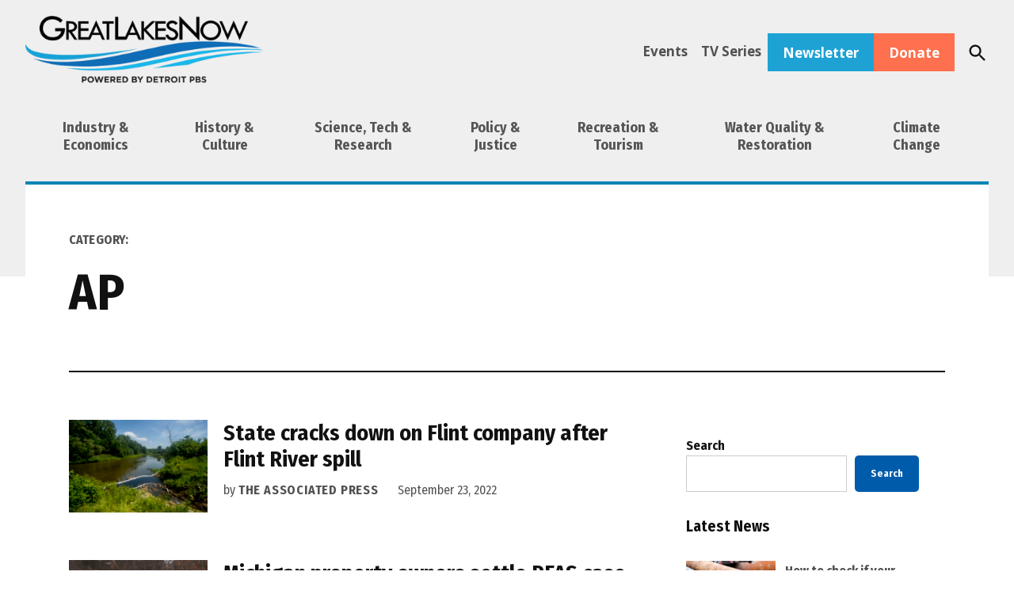

--- FILE ---
content_type: text/html; charset=UTF-8
request_url: https://www.greatlakesnow.org/category/article/ap/page/7/
body_size: 57917
content:
<!doctype html>
<html lang="en-US">
<head>
	<meta charset="UTF-8" /><script type="text/javascript">(window.NREUM||(NREUM={})).init={privacy:{cookies_enabled:true},ajax:{deny_list:["bam.nr-data.net"]},feature_flags:["soft_nav"],distributed_tracing:{enabled:true}};(window.NREUM||(NREUM={})).loader_config={agentID:"718424600",accountID:"7339399",trustKey:"66686",xpid:"UwUEWFVaARAGXFhSBAcCUlA=",licenseKey:"NRJS-3029248e2c146e63517",applicationID:"689036544",browserID:"718424600"};;/*! For license information please see nr-loader-spa-1.308.0.min.js.LICENSE.txt */
(()=>{var e,t,r={384:(e,t,r)=>{"use strict";r.d(t,{NT:()=>a,US:()=>u,Zm:()=>o,bQ:()=>d,dV:()=>c,pV:()=>l});var n=r(6154),i=r(1863),s=r(1910);const a={beacon:"bam.nr-data.net",errorBeacon:"bam.nr-data.net"};function o(){return n.gm.NREUM||(n.gm.NREUM={}),void 0===n.gm.newrelic&&(n.gm.newrelic=n.gm.NREUM),n.gm.NREUM}function c(){let e=o();return e.o||(e.o={ST:n.gm.setTimeout,SI:n.gm.setImmediate||n.gm.setInterval,CT:n.gm.clearTimeout,XHR:n.gm.XMLHttpRequest,REQ:n.gm.Request,EV:n.gm.Event,PR:n.gm.Promise,MO:n.gm.MutationObserver,FETCH:n.gm.fetch,WS:n.gm.WebSocket},(0,s.i)(...Object.values(e.o))),e}function d(e,t){let r=o();r.initializedAgents??={},t.initializedAt={ms:(0,i.t)(),date:new Date},r.initializedAgents[e]=t}function u(e,t){o()[e]=t}function l(){return function(){let e=o();const t=e.info||{};e.info={beacon:a.beacon,errorBeacon:a.errorBeacon,...t}}(),function(){let e=o();const t=e.init||{};e.init={...t}}(),c(),function(){let e=o();const t=e.loader_config||{};e.loader_config={...t}}(),o()}},782:(e,t,r)=>{"use strict";r.d(t,{T:()=>n});const n=r(860).K7.pageViewTiming},860:(e,t,r)=>{"use strict";r.d(t,{$J:()=>u,K7:()=>c,P3:()=>d,XX:()=>i,Yy:()=>o,df:()=>s,qY:()=>n,v4:()=>a});const n="events",i="jserrors",s="browser/blobs",a="rum",o="browser/logs",c={ajax:"ajax",genericEvents:"generic_events",jserrors:i,logging:"logging",metrics:"metrics",pageAction:"page_action",pageViewEvent:"page_view_event",pageViewTiming:"page_view_timing",sessionReplay:"session_replay",sessionTrace:"session_trace",softNav:"soft_navigations",spa:"spa"},d={[c.pageViewEvent]:1,[c.pageViewTiming]:2,[c.metrics]:3,[c.jserrors]:4,[c.spa]:5,[c.ajax]:6,[c.sessionTrace]:7,[c.softNav]:8,[c.sessionReplay]:9,[c.logging]:10,[c.genericEvents]:11},u={[c.pageViewEvent]:a,[c.pageViewTiming]:n,[c.ajax]:n,[c.spa]:n,[c.softNav]:n,[c.metrics]:i,[c.jserrors]:i,[c.sessionTrace]:s,[c.sessionReplay]:s,[c.logging]:o,[c.genericEvents]:"ins"}},944:(e,t,r)=>{"use strict";r.d(t,{R:()=>i});var n=r(3241);function i(e,t){"function"==typeof console.debug&&(console.debug("New Relic Warning: https://github.com/newrelic/newrelic-browser-agent/blob/main/docs/warning-codes.md#".concat(e),t),(0,n.W)({agentIdentifier:null,drained:null,type:"data",name:"warn",feature:"warn",data:{code:e,secondary:t}}))}},993:(e,t,r)=>{"use strict";r.d(t,{A$:()=>s,ET:()=>a,TZ:()=>o,p_:()=>i});var n=r(860);const i={ERROR:"ERROR",WARN:"WARN",INFO:"INFO",DEBUG:"DEBUG",TRACE:"TRACE"},s={OFF:0,ERROR:1,WARN:2,INFO:3,DEBUG:4,TRACE:5},a="log",o=n.K7.logging},1541:(e,t,r)=>{"use strict";r.d(t,{U:()=>i,f:()=>n});const n={MFE:"MFE",BA:"BA"};function i(e,t){if(2!==t?.harvestEndpointVersion)return{};const r=t.agentRef.runtime.appMetadata.agents[0].entityGuid;return e?{"source.id":e.id,"source.name":e.name,"source.type":e.type,"parent.id":e.parent?.id||r,"parent.type":e.parent?.type||n.BA}:{"entity.guid":r,appId:t.agentRef.info.applicationID}}},1687:(e,t,r)=>{"use strict";r.d(t,{Ak:()=>d,Ze:()=>h,x3:()=>u});var n=r(3241),i=r(7836),s=r(3606),a=r(860),o=r(2646);const c={};function d(e,t){const r={staged:!1,priority:a.P3[t]||0};l(e),c[e].get(t)||c[e].set(t,r)}function u(e,t){e&&c[e]&&(c[e].get(t)&&c[e].delete(t),p(e,t,!1),c[e].size&&f(e))}function l(e){if(!e)throw new Error("agentIdentifier required");c[e]||(c[e]=new Map)}function h(e="",t="feature",r=!1){if(l(e),!e||!c[e].get(t)||r)return p(e,t);c[e].get(t).staged=!0,f(e)}function f(e){const t=Array.from(c[e]);t.every(([e,t])=>t.staged)&&(t.sort((e,t)=>e[1].priority-t[1].priority),t.forEach(([t])=>{c[e].delete(t),p(e,t)}))}function p(e,t,r=!0){const a=e?i.ee.get(e):i.ee,c=s.i.handlers;if(!a.aborted&&a.backlog&&c){if((0,n.W)({agentIdentifier:e,type:"lifecycle",name:"drain",feature:t}),r){const e=a.backlog[t],r=c[t];if(r){for(let t=0;e&&t<e.length;++t)g(e[t],r);Object.entries(r).forEach(([e,t])=>{Object.values(t||{}).forEach(t=>{t[0]?.on&&t[0]?.context()instanceof o.y&&t[0].on(e,t[1])})})}}a.isolatedBacklog||delete c[t],a.backlog[t]=null,a.emit("drain-"+t,[])}}function g(e,t){var r=e[1];Object.values(t[r]||{}).forEach(t=>{var r=e[0];if(t[0]===r){var n=t[1],i=e[3],s=e[2];n.apply(i,s)}})}},1738:(e,t,r)=>{"use strict";r.d(t,{U:()=>f,Y:()=>h});var n=r(3241),i=r(9908),s=r(1863),a=r(944),o=r(5701),c=r(3969),d=r(8362),u=r(860),l=r(4261);function h(e,t,r,s){const h=s||r;!h||h[e]&&h[e]!==d.d.prototype[e]||(h[e]=function(){(0,i.p)(c.xV,["API/"+e+"/called"],void 0,u.K7.metrics,r.ee),(0,n.W)({agentIdentifier:r.agentIdentifier,drained:!!o.B?.[r.agentIdentifier],type:"data",name:"api",feature:l.Pl+e,data:{}});try{return t.apply(this,arguments)}catch(e){(0,a.R)(23,e)}})}function f(e,t,r,n,a){const o=e.info;null===r?delete o.jsAttributes[t]:o.jsAttributes[t]=r,(a||null===r)&&(0,i.p)(l.Pl+n,[(0,s.t)(),t,r],void 0,"session",e.ee)}},1741:(e,t,r)=>{"use strict";r.d(t,{W:()=>s});var n=r(944),i=r(4261);class s{#e(e,...t){if(this[e]!==s.prototype[e])return this[e](...t);(0,n.R)(35,e)}addPageAction(e,t){return this.#e(i.hG,e,t)}register(e){return this.#e(i.eY,e)}recordCustomEvent(e,t){return this.#e(i.fF,e,t)}setPageViewName(e,t){return this.#e(i.Fw,e,t)}setCustomAttribute(e,t,r){return this.#e(i.cD,e,t,r)}noticeError(e,t){return this.#e(i.o5,e,t)}setUserId(e,t=!1){return this.#e(i.Dl,e,t)}setApplicationVersion(e){return this.#e(i.nb,e)}setErrorHandler(e){return this.#e(i.bt,e)}addRelease(e,t){return this.#e(i.k6,e,t)}log(e,t){return this.#e(i.$9,e,t)}start(){return this.#e(i.d3)}finished(e){return this.#e(i.BL,e)}recordReplay(){return this.#e(i.CH)}pauseReplay(){return this.#e(i.Tb)}addToTrace(e){return this.#e(i.U2,e)}setCurrentRouteName(e){return this.#e(i.PA,e)}interaction(e){return this.#e(i.dT,e)}wrapLogger(e,t,r){return this.#e(i.Wb,e,t,r)}measure(e,t){return this.#e(i.V1,e,t)}consent(e){return this.#e(i.Pv,e)}}},1863:(e,t,r)=>{"use strict";function n(){return Math.floor(performance.now())}r.d(t,{t:()=>n})},1910:(e,t,r)=>{"use strict";r.d(t,{i:()=>s});var n=r(944);const i=new Map;function s(...e){return e.every(e=>{if(i.has(e))return i.get(e);const t="function"==typeof e?e.toString():"",r=t.includes("[native code]"),s=t.includes("nrWrapper");return r||s||(0,n.R)(64,e?.name||t),i.set(e,r),r})}},2555:(e,t,r)=>{"use strict";r.d(t,{D:()=>o,f:()=>a});var n=r(384),i=r(8122);const s={beacon:n.NT.beacon,errorBeacon:n.NT.errorBeacon,licenseKey:void 0,applicationID:void 0,sa:void 0,queueTime:void 0,applicationTime:void 0,ttGuid:void 0,user:void 0,account:void 0,product:void 0,extra:void 0,jsAttributes:{},userAttributes:void 0,atts:void 0,transactionName:void 0,tNamePlain:void 0};function a(e){try{return!!e.licenseKey&&!!e.errorBeacon&&!!e.applicationID}catch(e){return!1}}const o=e=>(0,i.a)(e,s)},2614:(e,t,r)=>{"use strict";r.d(t,{BB:()=>a,H3:()=>n,g:()=>d,iL:()=>c,tS:()=>o,uh:()=>i,wk:()=>s});const n="NRBA",i="SESSION",s=144e5,a=18e5,o={STARTED:"session-started",PAUSE:"session-pause",RESET:"session-reset",RESUME:"session-resume",UPDATE:"session-update"},c={SAME_TAB:"same-tab",CROSS_TAB:"cross-tab"},d={OFF:0,FULL:1,ERROR:2}},2646:(e,t,r)=>{"use strict";r.d(t,{y:()=>n});class n{constructor(e){this.contextId=e}}},2843:(e,t,r)=>{"use strict";r.d(t,{G:()=>s,u:()=>i});var n=r(3878);function i(e,t=!1,r,i){(0,n.DD)("visibilitychange",function(){if(t)return void("hidden"===document.visibilityState&&e());e(document.visibilityState)},r,i)}function s(e,t,r){(0,n.sp)("pagehide",e,t,r)}},3241:(e,t,r)=>{"use strict";r.d(t,{W:()=>s});var n=r(6154);const i="newrelic";function s(e={}){try{n.gm.dispatchEvent(new CustomEvent(i,{detail:e}))}catch(e){}}},3304:(e,t,r)=>{"use strict";r.d(t,{A:()=>s});var n=r(7836);const i=()=>{const e=new WeakSet;return(t,r)=>{if("object"==typeof r&&null!==r){if(e.has(r))return;e.add(r)}return r}};function s(e){try{return JSON.stringify(e,i())??""}catch(e){try{n.ee.emit("internal-error",[e])}catch(e){}return""}}},3333:(e,t,r)=>{"use strict";r.d(t,{$v:()=>u,TZ:()=>n,Xh:()=>c,Zp:()=>i,kd:()=>d,mq:()=>o,nf:()=>a,qN:()=>s});const n=r(860).K7.genericEvents,i=["auxclick","click","copy","keydown","paste","scrollend"],s=["focus","blur"],a=4,o=1e3,c=2e3,d=["PageAction","UserAction","BrowserPerformance"],u={RESOURCES:"experimental.resources",REGISTER:"register"}},3434:(e,t,r)=>{"use strict";r.d(t,{Jt:()=>s,YM:()=>d});var n=r(7836),i=r(5607);const s="nr@original:".concat(i.W),a=50;var o=Object.prototype.hasOwnProperty,c=!1;function d(e,t){return e||(e=n.ee),r.inPlace=function(e,t,n,i,s){n||(n="");const a="-"===n.charAt(0);for(let o=0;o<t.length;o++){const c=t[o],d=e[c];l(d)||(e[c]=r(d,a?c+n:n,i,c,s))}},r.flag=s,r;function r(t,r,n,c,d){return l(t)?t:(r||(r=""),nrWrapper[s]=t,function(e,t,r){if(Object.defineProperty&&Object.keys)try{return Object.keys(e).forEach(function(r){Object.defineProperty(t,r,{get:function(){return e[r]},set:function(t){return e[r]=t,t}})}),t}catch(e){u([e],r)}for(var n in e)o.call(e,n)&&(t[n]=e[n])}(t,nrWrapper,e),nrWrapper);function nrWrapper(){var s,o,l,h;let f;try{o=this,s=[...arguments],l="function"==typeof n?n(s,o):n||{}}catch(t){u([t,"",[s,o,c],l],e)}i(r+"start",[s,o,c],l,d);const p=performance.now();let g;try{return h=t.apply(o,s),g=performance.now(),h}catch(e){throw g=performance.now(),i(r+"err",[s,o,e],l,d),f=e,f}finally{const e=g-p,t={start:p,end:g,duration:e,isLongTask:e>=a,methodName:c,thrownError:f};t.isLongTask&&i("long-task",[t,o],l,d),i(r+"end",[s,o,h],l,d)}}}function i(r,n,i,s){if(!c||t){var a=c;c=!0;try{e.emit(r,n,i,t,s)}catch(t){u([t,r,n,i],e)}c=a}}}function u(e,t){t||(t=n.ee);try{t.emit("internal-error",e)}catch(e){}}function l(e){return!(e&&"function"==typeof e&&e.apply&&!e[s])}},3606:(e,t,r)=>{"use strict";r.d(t,{i:()=>s});var n=r(9908);s.on=a;var i=s.handlers={};function s(e,t,r,s){a(s||n.d,i,e,t,r)}function a(e,t,r,i,s){s||(s="feature"),e||(e=n.d);var a=t[s]=t[s]||{};(a[r]=a[r]||[]).push([e,i])}},3738:(e,t,r)=>{"use strict";r.d(t,{He:()=>i,Kp:()=>o,Lc:()=>d,Rz:()=>u,TZ:()=>n,bD:()=>s,d3:()=>a,jx:()=>l,sl:()=>h,uP:()=>c});const n=r(860).K7.sessionTrace,i="bstResource",s="resource",a="-start",o="-end",c="fn"+a,d="fn"+o,u="pushState",l=1e3,h=3e4},3785:(e,t,r)=>{"use strict";r.d(t,{R:()=>c,b:()=>d});var n=r(9908),i=r(1863),s=r(860),a=r(3969),o=r(993);function c(e,t,r={},c=o.p_.INFO,d=!0,u,l=(0,i.t)()){(0,n.p)(a.xV,["API/logging/".concat(c.toLowerCase(),"/called")],void 0,s.K7.metrics,e),(0,n.p)(o.ET,[l,t,r,c,d,u],void 0,s.K7.logging,e)}function d(e){return"string"==typeof e&&Object.values(o.p_).some(t=>t===e.toUpperCase().trim())}},3878:(e,t,r)=>{"use strict";function n(e,t){return{capture:e,passive:!1,signal:t}}function i(e,t,r=!1,i){window.addEventListener(e,t,n(r,i))}function s(e,t,r=!1,i){document.addEventListener(e,t,n(r,i))}r.d(t,{DD:()=>s,jT:()=>n,sp:()=>i})},3962:(e,t,r)=>{"use strict";r.d(t,{AM:()=>a,O2:()=>l,OV:()=>s,Qu:()=>h,TZ:()=>c,ih:()=>f,pP:()=>o,t1:()=>u,tC:()=>i,wD:()=>d});var n=r(860);const i=["click","keydown","submit"],s="popstate",a="api",o="initialPageLoad",c=n.K7.softNav,d=5e3,u=500,l={INITIAL_PAGE_LOAD:"",ROUTE_CHANGE:1,UNSPECIFIED:2},h={INTERACTION:1,AJAX:2,CUSTOM_END:3,CUSTOM_TRACER:4},f={IP:"in progress",PF:"pending finish",FIN:"finished",CAN:"cancelled"}},3969:(e,t,r)=>{"use strict";r.d(t,{TZ:()=>n,XG:()=>o,rs:()=>i,xV:()=>a,z_:()=>s});const n=r(860).K7.metrics,i="sm",s="cm",a="storeSupportabilityMetrics",o="storeEventMetrics"},4234:(e,t,r)=>{"use strict";r.d(t,{W:()=>s});var n=r(7836),i=r(1687);class s{constructor(e,t){this.agentIdentifier=e,this.ee=n.ee.get(e),this.featureName=t,this.blocked=!1}deregisterDrain(){(0,i.x3)(this.agentIdentifier,this.featureName)}}},4261:(e,t,r)=>{"use strict";r.d(t,{$9:()=>u,BL:()=>c,CH:()=>p,Dl:()=>R,Fw:()=>w,PA:()=>v,Pl:()=>n,Pv:()=>A,Tb:()=>h,U2:()=>a,V1:()=>E,Wb:()=>T,bt:()=>y,cD:()=>b,d3:()=>x,dT:()=>d,eY:()=>g,fF:()=>f,hG:()=>s,hw:()=>i,k6:()=>o,nb:()=>m,o5:()=>l});const n="api-",i=n+"ixn-",s="addPageAction",a="addToTrace",o="addRelease",c="finished",d="interaction",u="log",l="noticeError",h="pauseReplay",f="recordCustomEvent",p="recordReplay",g="register",m="setApplicationVersion",v="setCurrentRouteName",b="setCustomAttribute",y="setErrorHandler",w="setPageViewName",R="setUserId",x="start",T="wrapLogger",E="measure",A="consent"},5205:(e,t,r)=>{"use strict";r.d(t,{j:()=>S});var n=r(384),i=r(1741);var s=r(2555),a=r(3333);const o=e=>{if(!e||"string"!=typeof e)return!1;try{document.createDocumentFragment().querySelector(e)}catch{return!1}return!0};var c=r(2614),d=r(944),u=r(8122);const l="[data-nr-mask]",h=e=>(0,u.a)(e,(()=>{const e={feature_flags:[],experimental:{allow_registered_children:!1,resources:!1},mask_selector:"*",block_selector:"[data-nr-block]",mask_input_options:{color:!1,date:!1,"datetime-local":!1,email:!1,month:!1,number:!1,range:!1,search:!1,tel:!1,text:!1,time:!1,url:!1,week:!1,textarea:!1,select:!1,password:!0}};return{ajax:{deny_list:void 0,block_internal:!0,enabled:!0,autoStart:!0},api:{get allow_registered_children(){return e.feature_flags.includes(a.$v.REGISTER)||e.experimental.allow_registered_children},set allow_registered_children(t){e.experimental.allow_registered_children=t},duplicate_registered_data:!1},browser_consent_mode:{enabled:!1},distributed_tracing:{enabled:void 0,exclude_newrelic_header:void 0,cors_use_newrelic_header:void 0,cors_use_tracecontext_headers:void 0,allowed_origins:void 0},get feature_flags(){return e.feature_flags},set feature_flags(t){e.feature_flags=t},generic_events:{enabled:!0,autoStart:!0},harvest:{interval:30},jserrors:{enabled:!0,autoStart:!0},logging:{enabled:!0,autoStart:!0},metrics:{enabled:!0,autoStart:!0},obfuscate:void 0,page_action:{enabled:!0},page_view_event:{enabled:!0,autoStart:!0},page_view_timing:{enabled:!0,autoStart:!0},performance:{capture_marks:!1,capture_measures:!1,capture_detail:!0,resources:{get enabled(){return e.feature_flags.includes(a.$v.RESOURCES)||e.experimental.resources},set enabled(t){e.experimental.resources=t},asset_types:[],first_party_domains:[],ignore_newrelic:!0}},privacy:{cookies_enabled:!0},proxy:{assets:void 0,beacon:void 0},session:{expiresMs:c.wk,inactiveMs:c.BB},session_replay:{autoStart:!0,enabled:!1,preload:!1,sampling_rate:10,error_sampling_rate:100,collect_fonts:!1,inline_images:!1,fix_stylesheets:!0,mask_all_inputs:!0,get mask_text_selector(){return e.mask_selector},set mask_text_selector(t){o(t)?e.mask_selector="".concat(t,",").concat(l):""===t||null===t?e.mask_selector=l:(0,d.R)(5,t)},get block_class(){return"nr-block"},get ignore_class(){return"nr-ignore"},get mask_text_class(){return"nr-mask"},get block_selector(){return e.block_selector},set block_selector(t){o(t)?e.block_selector+=",".concat(t):""!==t&&(0,d.R)(6,t)},get mask_input_options(){return e.mask_input_options},set mask_input_options(t){t&&"object"==typeof t?e.mask_input_options={...t,password:!0}:(0,d.R)(7,t)}},session_trace:{enabled:!0,autoStart:!0},soft_navigations:{enabled:!0,autoStart:!0},spa:{enabled:!0,autoStart:!0},ssl:void 0,user_actions:{enabled:!0,elementAttributes:["id","className","tagName","type"]}}})());var f=r(6154),p=r(9324);let g=0;const m={buildEnv:p.F3,distMethod:p.Xs,version:p.xv,originTime:f.WN},v={consented:!1},b={appMetadata:{},get consented(){return this.session?.state?.consent||v.consented},set consented(e){v.consented=e},customTransaction:void 0,denyList:void 0,disabled:!1,harvester:void 0,isolatedBacklog:!1,isRecording:!1,loaderType:void 0,maxBytes:3e4,obfuscator:void 0,onerror:void 0,ptid:void 0,releaseIds:{},session:void 0,timeKeeper:void 0,registeredEntities:[],jsAttributesMetadata:{bytes:0},get harvestCount(){return++g}},y=e=>{const t=(0,u.a)(e,b),r=Object.keys(m).reduce((e,t)=>(e[t]={value:m[t],writable:!1,configurable:!0,enumerable:!0},e),{});return Object.defineProperties(t,r)};var w=r(5701);const R=e=>{const t=e.startsWith("http");e+="/",r.p=t?e:"https://"+e};var x=r(7836),T=r(3241);const E={accountID:void 0,trustKey:void 0,agentID:void 0,licenseKey:void 0,applicationID:void 0,xpid:void 0},A=e=>(0,u.a)(e,E),_=new Set;function S(e,t={},r,a){let{init:o,info:c,loader_config:d,runtime:u={},exposed:l=!0}=t;if(!c){const e=(0,n.pV)();o=e.init,c=e.info,d=e.loader_config}e.init=h(o||{}),e.loader_config=A(d||{}),c.jsAttributes??={},f.bv&&(c.jsAttributes.isWorker=!0),e.info=(0,s.D)(c);const p=e.init,g=[c.beacon,c.errorBeacon];_.has(e.agentIdentifier)||(p.proxy.assets&&(R(p.proxy.assets),g.push(p.proxy.assets)),p.proxy.beacon&&g.push(p.proxy.beacon),e.beacons=[...g],function(e){const t=(0,n.pV)();Object.getOwnPropertyNames(i.W.prototype).forEach(r=>{const n=i.W.prototype[r];if("function"!=typeof n||"constructor"===n)return;let s=t[r];e[r]&&!1!==e.exposed&&"micro-agent"!==e.runtime?.loaderType&&(t[r]=(...t)=>{const n=e[r](...t);return s?s(...t):n})})}(e),(0,n.US)("activatedFeatures",w.B)),u.denyList=[...p.ajax.deny_list||[],...p.ajax.block_internal?g:[]],u.ptid=e.agentIdentifier,u.loaderType=r,e.runtime=y(u),_.has(e.agentIdentifier)||(e.ee=x.ee.get(e.agentIdentifier),e.exposed=l,(0,T.W)({agentIdentifier:e.agentIdentifier,drained:!!w.B?.[e.agentIdentifier],type:"lifecycle",name:"initialize",feature:void 0,data:e.config})),_.add(e.agentIdentifier)}},5270:(e,t,r)=>{"use strict";r.d(t,{Aw:()=>a,SR:()=>s,rF:()=>o});var n=r(384),i=r(7767);function s(e){return!!(0,n.dV)().o.MO&&(0,i.V)(e)&&!0===e?.session_trace.enabled}function a(e){return!0===e?.session_replay.preload&&s(e)}function o(e,t){try{if("string"==typeof t?.type){if("password"===t.type.toLowerCase())return"*".repeat(e?.length||0);if(void 0!==t?.dataset?.nrUnmask||t?.classList?.contains("nr-unmask"))return e}}catch(e){}return"string"==typeof e?e.replace(/[\S]/g,"*"):"*".repeat(e?.length||0)}},5289:(e,t,r)=>{"use strict";r.d(t,{GG:()=>a,Qr:()=>c,sB:()=>o});var n=r(3878),i=r(6389);function s(){return"undefined"==typeof document||"complete"===document.readyState}function a(e,t){if(s())return e();const r=(0,i.J)(e),a=setInterval(()=>{s()&&(clearInterval(a),r())},500);(0,n.sp)("load",r,t)}function o(e){if(s())return e();(0,n.DD)("DOMContentLoaded",e)}function c(e){if(s())return e();(0,n.sp)("popstate",e)}},5607:(e,t,r)=>{"use strict";r.d(t,{W:()=>n});const n=(0,r(9566).bz)()},5701:(e,t,r)=>{"use strict";r.d(t,{B:()=>s,t:()=>a});var n=r(3241);const i=new Set,s={};function a(e,t){const r=t.agentIdentifier;s[r]??={},e&&"object"==typeof e&&(i.has(r)||(t.ee.emit("rumresp",[e]),s[r]=e,i.add(r),(0,n.W)({agentIdentifier:r,loaded:!0,drained:!0,type:"lifecycle",name:"load",feature:void 0,data:e})))}},6154:(e,t,r)=>{"use strict";r.d(t,{OF:()=>d,RI:()=>i,WN:()=>h,bv:()=>s,eN:()=>f,gm:()=>a,lR:()=>l,m:()=>c,mw:()=>o,sb:()=>u});var n=r(1863);const i="undefined"!=typeof window&&!!window.document,s="undefined"!=typeof WorkerGlobalScope&&("undefined"!=typeof self&&self instanceof WorkerGlobalScope&&self.navigator instanceof WorkerNavigator||"undefined"!=typeof globalThis&&globalThis instanceof WorkerGlobalScope&&globalThis.navigator instanceof WorkerNavigator),a=i?window:"undefined"!=typeof WorkerGlobalScope&&("undefined"!=typeof self&&self instanceof WorkerGlobalScope&&self||"undefined"!=typeof globalThis&&globalThis instanceof WorkerGlobalScope&&globalThis),o=Boolean("hidden"===a?.document?.visibilityState),c=""+a?.location,d=/iPad|iPhone|iPod/.test(a.navigator?.userAgent),u=d&&"undefined"==typeof SharedWorker,l=(()=>{const e=a.navigator?.userAgent?.match(/Firefox[/\s](\d+\.\d+)/);return Array.isArray(e)&&e.length>=2?+e[1]:0})(),h=Date.now()-(0,n.t)(),f=()=>"undefined"!=typeof PerformanceNavigationTiming&&a?.performance?.getEntriesByType("navigation")?.[0]?.responseStart},6344:(e,t,r)=>{"use strict";r.d(t,{BB:()=>u,Qb:()=>l,TZ:()=>i,Ug:()=>a,Vh:()=>s,_s:()=>o,bc:()=>d,yP:()=>c});var n=r(2614);const i=r(860).K7.sessionReplay,s="errorDuringReplay",a=.12,o={DomContentLoaded:0,Load:1,FullSnapshot:2,IncrementalSnapshot:3,Meta:4,Custom:5},c={[n.g.ERROR]:15e3,[n.g.FULL]:3e5,[n.g.OFF]:0},d={RESET:{message:"Session was reset",sm:"Reset"},IMPORT:{message:"Recorder failed to import",sm:"Import"},TOO_MANY:{message:"429: Too Many Requests",sm:"Too-Many"},TOO_BIG:{message:"Payload was too large",sm:"Too-Big"},CROSS_TAB:{message:"Session Entity was set to OFF on another tab",sm:"Cross-Tab"},ENTITLEMENTS:{message:"Session Replay is not allowed and will not be started",sm:"Entitlement"}},u=5e3,l={API:"api",RESUME:"resume",SWITCH_TO_FULL:"switchToFull",INITIALIZE:"initialize",PRELOAD:"preload"}},6389:(e,t,r)=>{"use strict";function n(e,t=500,r={}){const n=r?.leading||!1;let i;return(...r)=>{n&&void 0===i&&(e.apply(this,r),i=setTimeout(()=>{i=clearTimeout(i)},t)),n||(clearTimeout(i),i=setTimeout(()=>{e.apply(this,r)},t))}}function i(e){let t=!1;return(...r)=>{t||(t=!0,e.apply(this,r))}}r.d(t,{J:()=>i,s:()=>n})},6630:(e,t,r)=>{"use strict";r.d(t,{T:()=>n});const n=r(860).K7.pageViewEvent},6774:(e,t,r)=>{"use strict";r.d(t,{T:()=>n});const n=r(860).K7.jserrors},7295:(e,t,r)=>{"use strict";r.d(t,{Xv:()=>a,gX:()=>i,iW:()=>s});var n=[];function i(e){if(!e||s(e))return!1;if(0===n.length)return!0;if("*"===n[0].hostname)return!1;for(var t=0;t<n.length;t++){var r=n[t];if(r.hostname.test(e.hostname)&&r.pathname.test(e.pathname))return!1}return!0}function s(e){return void 0===e.hostname}function a(e){if(n=[],e&&e.length)for(var t=0;t<e.length;t++){let r=e[t];if(!r)continue;if("*"===r)return void(n=[{hostname:"*"}]);0===r.indexOf("http://")?r=r.substring(7):0===r.indexOf("https://")&&(r=r.substring(8));const i=r.indexOf("/");let s,a;i>0?(s=r.substring(0,i),a=r.substring(i)):(s=r,a="*");let[c]=s.split(":");n.push({hostname:o(c),pathname:o(a,!0)})}}function o(e,t=!1){const r=e.replace(/[.+?^${}()|[\]\\]/g,e=>"\\"+e).replace(/\*/g,".*?");return new RegExp((t?"^":"")+r+"$")}},7485:(e,t,r)=>{"use strict";r.d(t,{D:()=>i});var n=r(6154);function i(e){if(0===(e||"").indexOf("data:"))return{protocol:"data"};try{const t=new URL(e,location.href),r={port:t.port,hostname:t.hostname,pathname:t.pathname,search:t.search,protocol:t.protocol.slice(0,t.protocol.indexOf(":")),sameOrigin:t.protocol===n.gm?.location?.protocol&&t.host===n.gm?.location?.host};return r.port&&""!==r.port||("http:"===t.protocol&&(r.port="80"),"https:"===t.protocol&&(r.port="443")),r.pathname&&""!==r.pathname?r.pathname.startsWith("/")||(r.pathname="/".concat(r.pathname)):r.pathname="/",r}catch(e){return{}}}},7699:(e,t,r)=>{"use strict";r.d(t,{It:()=>s,KC:()=>o,No:()=>i,qh:()=>a});var n=r(860);const i=16e3,s=1e6,a="SESSION_ERROR",o={[n.K7.logging]:!0,[n.K7.genericEvents]:!1,[n.K7.jserrors]:!1,[n.K7.ajax]:!1}},7767:(e,t,r)=>{"use strict";r.d(t,{V:()=>i});var n=r(6154);const i=e=>n.RI&&!0===e?.privacy.cookies_enabled},7836:(e,t,r)=>{"use strict";r.d(t,{P:()=>o,ee:()=>c});var n=r(384),i=r(8990),s=r(2646),a=r(5607);const o="nr@context:".concat(a.W),c=function e(t,r){var n={},a={},u={},l=!1;try{l=16===r.length&&d.initializedAgents?.[r]?.runtime.isolatedBacklog}catch(e){}var h={on:p,addEventListener:p,removeEventListener:function(e,t){var r=n[e];if(!r)return;for(var i=0;i<r.length;i++)r[i]===t&&r.splice(i,1)},emit:function(e,r,n,i,s){!1!==s&&(s=!0);if(c.aborted&&!i)return;t&&s&&t.emit(e,r,n);var o=f(n);g(e).forEach(e=>{e.apply(o,r)});var d=v()[a[e]];d&&d.push([h,e,r,o]);return o},get:m,listeners:g,context:f,buffer:function(e,t){const r=v();if(t=t||"feature",h.aborted)return;Object.entries(e||{}).forEach(([e,n])=>{a[n]=t,t in r||(r[t]=[])})},abort:function(){h._aborted=!0,Object.keys(h.backlog).forEach(e=>{delete h.backlog[e]})},isBuffering:function(e){return!!v()[a[e]]},debugId:r,backlog:l?{}:t&&"object"==typeof t.backlog?t.backlog:{},isolatedBacklog:l};return Object.defineProperty(h,"aborted",{get:()=>{let e=h._aborted||!1;return e||(t&&(e=t.aborted),e)}}),h;function f(e){return e&&e instanceof s.y?e:e?(0,i.I)(e,o,()=>new s.y(o)):new s.y(o)}function p(e,t){n[e]=g(e).concat(t)}function g(e){return n[e]||[]}function m(t){return u[t]=u[t]||e(h,t)}function v(){return h.backlog}}(void 0,"globalEE"),d=(0,n.Zm)();d.ee||(d.ee=c)},8122:(e,t,r)=>{"use strict";r.d(t,{a:()=>i});var n=r(944);function i(e,t){try{if(!e||"object"!=typeof e)return(0,n.R)(3);if(!t||"object"!=typeof t)return(0,n.R)(4);const r=Object.create(Object.getPrototypeOf(t),Object.getOwnPropertyDescriptors(t)),s=0===Object.keys(r).length?e:r;for(let a in s)if(void 0!==e[a])try{if(null===e[a]){r[a]=null;continue}Array.isArray(e[a])&&Array.isArray(t[a])?r[a]=Array.from(new Set([...e[a],...t[a]])):"object"==typeof e[a]&&"object"==typeof t[a]?r[a]=i(e[a],t[a]):r[a]=e[a]}catch(e){r[a]||(0,n.R)(1,e)}return r}catch(e){(0,n.R)(2,e)}}},8139:(e,t,r)=>{"use strict";r.d(t,{u:()=>h});var n=r(7836),i=r(3434),s=r(8990),a=r(6154);const o={},c=a.gm.XMLHttpRequest,d="addEventListener",u="removeEventListener",l="nr@wrapped:".concat(n.P);function h(e){var t=function(e){return(e||n.ee).get("events")}(e);if(o[t.debugId]++)return t;o[t.debugId]=1;var r=(0,i.YM)(t,!0);function h(e){r.inPlace(e,[d,u],"-",p)}function p(e,t){return e[1]}return"getPrototypeOf"in Object&&(a.RI&&f(document,h),c&&f(c.prototype,h),f(a.gm,h)),t.on(d+"-start",function(e,t){var n=e[1];if(null!==n&&("function"==typeof n||"object"==typeof n)&&"newrelic"!==e[0]){var i=(0,s.I)(n,l,function(){var e={object:function(){if("function"!=typeof n.handleEvent)return;return n.handleEvent.apply(n,arguments)},function:n}[typeof n];return e?r(e,"fn-",null,e.name||"anonymous"):n});this.wrapped=e[1]=i}}),t.on(u+"-start",function(e){e[1]=this.wrapped||e[1]}),t}function f(e,t,...r){let n=e;for(;"object"==typeof n&&!Object.prototype.hasOwnProperty.call(n,d);)n=Object.getPrototypeOf(n);n&&t(n,...r)}},8362:(e,t,r)=>{"use strict";r.d(t,{d:()=>s});var n=r(9566),i=r(1741);class s extends i.W{agentIdentifier=(0,n.LA)(16)}},8374:(e,t,r)=>{r.nc=(()=>{try{return document?.currentScript?.nonce}catch(e){}return""})()},8990:(e,t,r)=>{"use strict";r.d(t,{I:()=>i});var n=Object.prototype.hasOwnProperty;function i(e,t,r){if(n.call(e,t))return e[t];var i=r();if(Object.defineProperty&&Object.keys)try{return Object.defineProperty(e,t,{value:i,writable:!0,enumerable:!1}),i}catch(e){}return e[t]=i,i}},9119:(e,t,r)=>{"use strict";r.d(t,{L:()=>s});var n=/([^?#]*)[^#]*(#[^?]*|$).*/,i=/([^?#]*)().*/;function s(e,t){return e?e.replace(t?n:i,"$1$2"):e}},9300:(e,t,r)=>{"use strict";r.d(t,{T:()=>n});const n=r(860).K7.ajax},9324:(e,t,r)=>{"use strict";r.d(t,{AJ:()=>a,F3:()=>i,Xs:()=>s,Yq:()=>o,xv:()=>n});const n="1.308.0",i="PROD",s="CDN",a="@newrelic/rrweb",o="1.0.1"},9566:(e,t,r)=>{"use strict";r.d(t,{LA:()=>o,ZF:()=>c,bz:()=>a,el:()=>d});var n=r(6154);const i="xxxxxxxx-xxxx-4xxx-yxxx-xxxxxxxxxxxx";function s(e,t){return e?15&e[t]:16*Math.random()|0}function a(){const e=n.gm?.crypto||n.gm?.msCrypto;let t,r=0;return e&&e.getRandomValues&&(t=e.getRandomValues(new Uint8Array(30))),i.split("").map(e=>"x"===e?s(t,r++).toString(16):"y"===e?(3&s()|8).toString(16):e).join("")}function o(e){const t=n.gm?.crypto||n.gm?.msCrypto;let r,i=0;t&&t.getRandomValues&&(r=t.getRandomValues(new Uint8Array(e)));const a=[];for(var o=0;o<e;o++)a.push(s(r,i++).toString(16));return a.join("")}function c(){return o(16)}function d(){return o(32)}},9908:(e,t,r)=>{"use strict";r.d(t,{d:()=>n,p:()=>i});var n=r(7836).ee.get("handle");function i(e,t,r,i,s){s?(s.buffer([e],i),s.emit(e,t,r)):(n.buffer([e],i),n.emit(e,t,r))}}},n={};function i(e){var t=n[e];if(void 0!==t)return t.exports;var s=n[e]={exports:{}};return r[e](s,s.exports,i),s.exports}i.m=r,i.d=(e,t)=>{for(var r in t)i.o(t,r)&&!i.o(e,r)&&Object.defineProperty(e,r,{enumerable:!0,get:t[r]})},i.f={},i.e=e=>Promise.all(Object.keys(i.f).reduce((t,r)=>(i.f[r](e,t),t),[])),i.u=e=>({212:"nr-spa-compressor",249:"nr-spa-recorder",478:"nr-spa"}[e]+"-1.308.0.min.js"),i.o=(e,t)=>Object.prototype.hasOwnProperty.call(e,t),e={},t="NRBA-1.308.0.PROD:",i.l=(r,n,s,a)=>{if(e[r])e[r].push(n);else{var o,c;if(void 0!==s)for(var d=document.getElementsByTagName("script"),u=0;u<d.length;u++){var l=d[u];if(l.getAttribute("src")==r||l.getAttribute("data-webpack")==t+s){o=l;break}}if(!o){c=!0;var h={478:"sha512-RSfSVnmHk59T/uIPbdSE0LPeqcEdF4/+XhfJdBuccH5rYMOEZDhFdtnh6X6nJk7hGpzHd9Ujhsy7lZEz/ORYCQ==",249:"sha512-ehJXhmntm85NSqW4MkhfQqmeKFulra3klDyY0OPDUE+sQ3GokHlPh1pmAzuNy//3j4ac6lzIbmXLvGQBMYmrkg==",212:"sha512-B9h4CR46ndKRgMBcK+j67uSR2RCnJfGefU+A7FrgR/k42ovXy5x/MAVFiSvFxuVeEk/pNLgvYGMp1cBSK/G6Fg=="};(o=document.createElement("script")).charset="utf-8",i.nc&&o.setAttribute("nonce",i.nc),o.setAttribute("data-webpack",t+s),o.src=r,0!==o.src.indexOf(window.location.origin+"/")&&(o.crossOrigin="anonymous"),h[a]&&(o.integrity=h[a])}e[r]=[n];var f=(t,n)=>{o.onerror=o.onload=null,clearTimeout(p);var i=e[r];if(delete e[r],o.parentNode&&o.parentNode.removeChild(o),i&&i.forEach(e=>e(n)),t)return t(n)},p=setTimeout(f.bind(null,void 0,{type:"timeout",target:o}),12e4);o.onerror=f.bind(null,o.onerror),o.onload=f.bind(null,o.onload),c&&document.head.appendChild(o)}},i.r=e=>{"undefined"!=typeof Symbol&&Symbol.toStringTag&&Object.defineProperty(e,Symbol.toStringTag,{value:"Module"}),Object.defineProperty(e,"__esModule",{value:!0})},i.p="https://js-agent.newrelic.com/",(()=>{var e={38:0,788:0};i.f.j=(t,r)=>{var n=i.o(e,t)?e[t]:void 0;if(0!==n)if(n)r.push(n[2]);else{var s=new Promise((r,i)=>n=e[t]=[r,i]);r.push(n[2]=s);var a=i.p+i.u(t),o=new Error;i.l(a,r=>{if(i.o(e,t)&&(0!==(n=e[t])&&(e[t]=void 0),n)){var s=r&&("load"===r.type?"missing":r.type),a=r&&r.target&&r.target.src;o.message="Loading chunk "+t+" failed: ("+s+": "+a+")",o.name="ChunkLoadError",o.type=s,o.request=a,n[1](o)}},"chunk-"+t,t)}};var t=(t,r)=>{var n,s,[a,o,c]=r,d=0;if(a.some(t=>0!==e[t])){for(n in o)i.o(o,n)&&(i.m[n]=o[n]);if(c)c(i)}for(t&&t(r);d<a.length;d++)s=a[d],i.o(e,s)&&e[s]&&e[s][0](),e[s]=0},r=self["webpackChunk:NRBA-1.308.0.PROD"]=self["webpackChunk:NRBA-1.308.0.PROD"]||[];r.forEach(t.bind(null,0)),r.push=t.bind(null,r.push.bind(r))})(),(()=>{"use strict";i(8374);var e=i(8362),t=i(860);const r=Object.values(t.K7);var n=i(5205);var s=i(9908),a=i(1863),o=i(4261),c=i(1738);var d=i(1687),u=i(4234),l=i(5289),h=i(6154),f=i(944),p=i(5270),g=i(7767),m=i(6389),v=i(7699);class b extends u.W{constructor(e,t){super(e.agentIdentifier,t),this.agentRef=e,this.abortHandler=void 0,this.featAggregate=void 0,this.loadedSuccessfully=void 0,this.onAggregateImported=new Promise(e=>{this.loadedSuccessfully=e}),this.deferred=Promise.resolve(),!1===e.init[this.featureName].autoStart?this.deferred=new Promise((t,r)=>{this.ee.on("manual-start-all",(0,m.J)(()=>{(0,d.Ak)(e.agentIdentifier,this.featureName),t()}))}):(0,d.Ak)(e.agentIdentifier,t)}importAggregator(e,t,r={}){if(this.featAggregate)return;const n=async()=>{let n;await this.deferred;try{if((0,g.V)(e.init)){const{setupAgentSession:t}=await i.e(478).then(i.bind(i,8766));n=t(e)}}catch(e){(0,f.R)(20,e),this.ee.emit("internal-error",[e]),(0,s.p)(v.qh,[e],void 0,this.featureName,this.ee)}try{if(!this.#t(this.featureName,n,e.init))return(0,d.Ze)(this.agentIdentifier,this.featureName),void this.loadedSuccessfully(!1);const{Aggregate:i}=await t();this.featAggregate=new i(e,r),e.runtime.harvester.initializedAggregates.push(this.featAggregate),this.loadedSuccessfully(!0)}catch(e){(0,f.R)(34,e),this.abortHandler?.(),(0,d.Ze)(this.agentIdentifier,this.featureName,!0),this.loadedSuccessfully(!1),this.ee&&this.ee.abort()}};h.RI?(0,l.GG)(()=>n(),!0):n()}#t(e,r,n){if(this.blocked)return!1;switch(e){case t.K7.sessionReplay:return(0,p.SR)(n)&&!!r;case t.K7.sessionTrace:return!!r;default:return!0}}}var y=i(6630),w=i(2614),R=i(3241);class x extends b{static featureName=y.T;constructor(e){var t;super(e,y.T),this.setupInspectionEvents(e.agentIdentifier),t=e,(0,c.Y)(o.Fw,function(e,r){"string"==typeof e&&("/"!==e.charAt(0)&&(e="/"+e),t.runtime.customTransaction=(r||"http://custom.transaction")+e,(0,s.p)(o.Pl+o.Fw,[(0,a.t)()],void 0,void 0,t.ee))},t),this.importAggregator(e,()=>i.e(478).then(i.bind(i,2467)))}setupInspectionEvents(e){const t=(t,r)=>{t&&(0,R.W)({agentIdentifier:e,timeStamp:t.timeStamp,loaded:"complete"===t.target.readyState,type:"window",name:r,data:t.target.location+""})};(0,l.sB)(e=>{t(e,"DOMContentLoaded")}),(0,l.GG)(e=>{t(e,"load")}),(0,l.Qr)(e=>{t(e,"navigate")}),this.ee.on(w.tS.UPDATE,(t,r)=>{(0,R.W)({agentIdentifier:e,type:"lifecycle",name:"session",data:r})})}}var T=i(384);class E extends e.d{constructor(e){var t;(super(),h.gm)?(this.features={},(0,T.bQ)(this.agentIdentifier,this),this.desiredFeatures=new Set(e.features||[]),this.desiredFeatures.add(x),(0,n.j)(this,e,e.loaderType||"agent"),t=this,(0,c.Y)(o.cD,function(e,r,n=!1){if("string"==typeof e){if(["string","number","boolean"].includes(typeof r)||null===r)return(0,c.U)(t,e,r,o.cD,n);(0,f.R)(40,typeof r)}else(0,f.R)(39,typeof e)},t),function(e){(0,c.Y)(o.Dl,function(t,r=!1){if("string"!=typeof t&&null!==t)return void(0,f.R)(41,typeof t);const n=e.info.jsAttributes["enduser.id"];r&&null!=n&&n!==t?(0,s.p)(o.Pl+"setUserIdAndResetSession",[t],void 0,"session",e.ee):(0,c.U)(e,"enduser.id",t,o.Dl,!0)},e)}(this),function(e){(0,c.Y)(o.nb,function(t){if("string"==typeof t||null===t)return(0,c.U)(e,"application.version",t,o.nb,!1);(0,f.R)(42,typeof t)},e)}(this),function(e){(0,c.Y)(o.d3,function(){e.ee.emit("manual-start-all")},e)}(this),function(e){(0,c.Y)(o.Pv,function(t=!0){if("boolean"==typeof t){if((0,s.p)(o.Pl+o.Pv,[t],void 0,"session",e.ee),e.runtime.consented=t,t){const t=e.features.page_view_event;t.onAggregateImported.then(e=>{const r=t.featAggregate;e&&!r.sentRum&&r.sendRum()})}}else(0,f.R)(65,typeof t)},e)}(this),this.run()):(0,f.R)(21)}get config(){return{info:this.info,init:this.init,loader_config:this.loader_config,runtime:this.runtime}}get api(){return this}run(){try{const e=function(e){const t={};return r.forEach(r=>{t[r]=!!e[r]?.enabled}),t}(this.init),n=[...this.desiredFeatures];n.sort((e,r)=>t.P3[e.featureName]-t.P3[r.featureName]),n.forEach(r=>{if(!e[r.featureName]&&r.featureName!==t.K7.pageViewEvent)return;if(r.featureName===t.K7.spa)return void(0,f.R)(67);const n=function(e){switch(e){case t.K7.ajax:return[t.K7.jserrors];case t.K7.sessionTrace:return[t.K7.ajax,t.K7.pageViewEvent];case t.K7.sessionReplay:return[t.K7.sessionTrace];case t.K7.pageViewTiming:return[t.K7.pageViewEvent];default:return[]}}(r.featureName).filter(e=>!(e in this.features));n.length>0&&(0,f.R)(36,{targetFeature:r.featureName,missingDependencies:n}),this.features[r.featureName]=new r(this)})}catch(e){(0,f.R)(22,e);for(const e in this.features)this.features[e].abortHandler?.();const t=(0,T.Zm)();delete t.initializedAgents[this.agentIdentifier]?.features,delete this.sharedAggregator;return t.ee.get(this.agentIdentifier).abort(),!1}}}var A=i(2843),_=i(782);class S extends b{static featureName=_.T;constructor(e){super(e,_.T),h.RI&&((0,A.u)(()=>(0,s.p)("docHidden",[(0,a.t)()],void 0,_.T,this.ee),!0),(0,A.G)(()=>(0,s.p)("winPagehide",[(0,a.t)()],void 0,_.T,this.ee)),this.importAggregator(e,()=>i.e(478).then(i.bind(i,9917))))}}var O=i(3969);class I extends b{static featureName=O.TZ;constructor(e){super(e,O.TZ),h.RI&&document.addEventListener("securitypolicyviolation",e=>{(0,s.p)(O.xV,["Generic/CSPViolation/Detected"],void 0,this.featureName,this.ee)}),this.importAggregator(e,()=>i.e(478).then(i.bind(i,6555)))}}var N=i(6774),P=i(3878),k=i(3304);class D{constructor(e,t,r,n,i){this.name="UncaughtError",this.message="string"==typeof e?e:(0,k.A)(e),this.sourceURL=t,this.line=r,this.column=n,this.__newrelic=i}}function C(e){return M(e)?e:new D(void 0!==e?.message?e.message:e,e?.filename||e?.sourceURL,e?.lineno||e?.line,e?.colno||e?.col,e?.__newrelic,e?.cause)}function j(e){const t="Unhandled Promise Rejection: ";if(!e?.reason)return;if(M(e.reason)){try{e.reason.message.startsWith(t)||(e.reason.message=t+e.reason.message)}catch(e){}return C(e.reason)}const r=C(e.reason);return(r.message||"").startsWith(t)||(r.message=t+r.message),r}function L(e){if(e.error instanceof SyntaxError&&!/:\d+$/.test(e.error.stack?.trim())){const t=new D(e.message,e.filename,e.lineno,e.colno,e.error.__newrelic,e.cause);return t.name=SyntaxError.name,t}return M(e.error)?e.error:C(e)}function M(e){return e instanceof Error&&!!e.stack}function H(e,r,n,i,o=(0,a.t)()){"string"==typeof e&&(e=new Error(e)),(0,s.p)("err",[e,o,!1,r,n.runtime.isRecording,void 0,i],void 0,t.K7.jserrors,n.ee),(0,s.p)("uaErr",[],void 0,t.K7.genericEvents,n.ee)}var B=i(1541),K=i(993),W=i(3785);function U(e,{customAttributes:t={},level:r=K.p_.INFO}={},n,i,s=(0,a.t)()){(0,W.R)(n.ee,e,t,r,!1,i,s)}function F(e,r,n,i,c=(0,a.t)()){(0,s.p)(o.Pl+o.hG,[c,e,r,i],void 0,t.K7.genericEvents,n.ee)}function V(e,r,n,i,c=(0,a.t)()){const{start:d,end:u,customAttributes:l}=r||{},h={customAttributes:l||{}};if("object"!=typeof h.customAttributes||"string"!=typeof e||0===e.length)return void(0,f.R)(57);const p=(e,t)=>null==e?t:"number"==typeof e?e:e instanceof PerformanceMark?e.startTime:Number.NaN;if(h.start=p(d,0),h.end=p(u,c),Number.isNaN(h.start)||Number.isNaN(h.end))(0,f.R)(57);else{if(h.duration=h.end-h.start,!(h.duration<0))return(0,s.p)(o.Pl+o.V1,[h,e,i],void 0,t.K7.genericEvents,n.ee),h;(0,f.R)(58)}}function G(e,r={},n,i,c=(0,a.t)()){(0,s.p)(o.Pl+o.fF,[c,e,r,i],void 0,t.K7.genericEvents,n.ee)}function z(e){(0,c.Y)(o.eY,function(t){return Y(e,t)},e)}function Y(e,r,n){(0,f.R)(54,"newrelic.register"),r||={},r.type=B.f.MFE,r.licenseKey||=e.info.licenseKey,r.blocked=!1,r.parent=n||{},Array.isArray(r.tags)||(r.tags=[]);const i={};r.tags.forEach(e=>{"name"!==e&&"id"!==e&&(i["source.".concat(e)]=!0)}),r.isolated??=!0;let o=()=>{};const c=e.runtime.registeredEntities;if(!r.isolated){const e=c.find(({metadata:{target:{id:e}}})=>e===r.id&&!r.isolated);if(e)return e}const d=e=>{r.blocked=!0,o=e};function u(e){return"string"==typeof e&&!!e.trim()&&e.trim().length<501||"number"==typeof e}e.init.api.allow_registered_children||d((0,m.J)(()=>(0,f.R)(55))),u(r.id)&&u(r.name)||d((0,m.J)(()=>(0,f.R)(48,r)));const l={addPageAction:(t,n={})=>g(F,[t,{...i,...n},e],r),deregister:()=>{d((0,m.J)(()=>(0,f.R)(68)))},log:(t,n={})=>g(U,[t,{...n,customAttributes:{...i,...n.customAttributes||{}}},e],r),measure:(t,n={})=>g(V,[t,{...n,customAttributes:{...i,...n.customAttributes||{}}},e],r),noticeError:(t,n={})=>g(H,[t,{...i,...n},e],r),register:(t={})=>g(Y,[e,t],l.metadata.target),recordCustomEvent:(t,n={})=>g(G,[t,{...i,...n},e],r),setApplicationVersion:e=>p("application.version",e),setCustomAttribute:(e,t)=>p(e,t),setUserId:e=>p("enduser.id",e),metadata:{customAttributes:i,target:r}},h=()=>(r.blocked&&o(),r.blocked);h()||c.push(l);const p=(e,t)=>{h()||(i[e]=t)},g=(r,n,i)=>{if(h())return;const o=(0,a.t)();(0,s.p)(O.xV,["API/register/".concat(r.name,"/called")],void 0,t.K7.metrics,e.ee);try{if(e.init.api.duplicate_registered_data&&"register"!==r.name){let e=n;if(n[1]instanceof Object){const t={"child.id":i.id,"child.type":i.type};e="customAttributes"in n[1]?[n[0],{...n[1],customAttributes:{...n[1].customAttributes,...t}},...n.slice(2)]:[n[0],{...n[1],...t},...n.slice(2)]}r(...e,void 0,o)}return r(...n,i,o)}catch(e){(0,f.R)(50,e)}};return l}class Z extends b{static featureName=N.T;constructor(e){var t;super(e,N.T),t=e,(0,c.Y)(o.o5,(e,r)=>H(e,r,t),t),function(e){(0,c.Y)(o.bt,function(t){e.runtime.onerror=t},e)}(e),function(e){let t=0;(0,c.Y)(o.k6,function(e,r){++t>10||(this.runtime.releaseIds[e.slice(-200)]=(""+r).slice(-200))},e)}(e),z(e);try{this.removeOnAbort=new AbortController}catch(e){}this.ee.on("internal-error",(t,r)=>{this.abortHandler&&(0,s.p)("ierr",[C(t),(0,a.t)(),!0,{},e.runtime.isRecording,r],void 0,this.featureName,this.ee)}),h.gm.addEventListener("unhandledrejection",t=>{this.abortHandler&&(0,s.p)("err",[j(t),(0,a.t)(),!1,{unhandledPromiseRejection:1},e.runtime.isRecording],void 0,this.featureName,this.ee)},(0,P.jT)(!1,this.removeOnAbort?.signal)),h.gm.addEventListener("error",t=>{this.abortHandler&&(0,s.p)("err",[L(t),(0,a.t)(),!1,{},e.runtime.isRecording],void 0,this.featureName,this.ee)},(0,P.jT)(!1,this.removeOnAbort?.signal)),this.abortHandler=this.#r,this.importAggregator(e,()=>i.e(478).then(i.bind(i,2176)))}#r(){this.removeOnAbort?.abort(),this.abortHandler=void 0}}var q=i(8990);let X=1;function J(e){const t=typeof e;return!e||"object"!==t&&"function"!==t?-1:e===h.gm?0:(0,q.I)(e,"nr@id",function(){return X++})}function Q(e){if("string"==typeof e&&e.length)return e.length;if("object"==typeof e){if("undefined"!=typeof ArrayBuffer&&e instanceof ArrayBuffer&&e.byteLength)return e.byteLength;if("undefined"!=typeof Blob&&e instanceof Blob&&e.size)return e.size;if(!("undefined"!=typeof FormData&&e instanceof FormData))try{return(0,k.A)(e).length}catch(e){return}}}var ee=i(8139),te=i(7836),re=i(3434);const ne={},ie=["open","send"];function se(e){var t=e||te.ee;const r=function(e){return(e||te.ee).get("xhr")}(t);if(void 0===h.gm.XMLHttpRequest)return r;if(ne[r.debugId]++)return r;ne[r.debugId]=1,(0,ee.u)(t);var n=(0,re.YM)(r),i=h.gm.XMLHttpRequest,s=h.gm.MutationObserver,a=h.gm.Promise,o=h.gm.setInterval,c="readystatechange",d=["onload","onerror","onabort","onloadstart","onloadend","onprogress","ontimeout"],u=[],l=h.gm.XMLHttpRequest=function(e){const t=new i(e),s=r.context(t);try{r.emit("new-xhr",[t],s),t.addEventListener(c,(a=s,function(){var e=this;e.readyState>3&&!a.resolved&&(a.resolved=!0,r.emit("xhr-resolved",[],e)),n.inPlace(e,d,"fn-",y)}),(0,P.jT)(!1))}catch(e){(0,f.R)(15,e);try{r.emit("internal-error",[e])}catch(e){}}var a;return t};function p(e,t){n.inPlace(t,["onreadystatechange"],"fn-",y)}if(function(e,t){for(var r in e)t[r]=e[r]}(i,l),l.prototype=i.prototype,n.inPlace(l.prototype,ie,"-xhr-",y),r.on("send-xhr-start",function(e,t){p(e,t),function(e){u.push(e),s&&(g?g.then(b):o?o(b):(m=-m,v.data=m))}(t)}),r.on("open-xhr-start",p),s){var g=a&&a.resolve();if(!o&&!a){var m=1,v=document.createTextNode(m);new s(b).observe(v,{characterData:!0})}}else t.on("fn-end",function(e){e[0]&&e[0].type===c||b()});function b(){for(var e=0;e<u.length;e++)p(0,u[e]);u.length&&(u=[])}function y(e,t){return t}return r}var ae="fetch-",oe=ae+"body-",ce=["arrayBuffer","blob","json","text","formData"],de=h.gm.Request,ue=h.gm.Response,le="prototype";const he={};function fe(e){const t=function(e){return(e||te.ee).get("fetch")}(e);if(!(de&&ue&&h.gm.fetch))return t;if(he[t.debugId]++)return t;function r(e,r,n){var i=e[r];"function"==typeof i&&(e[r]=function(){var e,r=[...arguments],s={};t.emit(n+"before-start",[r],s),s[te.P]&&s[te.P].dt&&(e=s[te.P].dt);var a=i.apply(this,r);return t.emit(n+"start",[r,e],a),a.then(function(e){return t.emit(n+"end",[null,e],a),e},function(e){throw t.emit(n+"end",[e],a),e})})}return he[t.debugId]=1,ce.forEach(e=>{r(de[le],e,oe),r(ue[le],e,oe)}),r(h.gm,"fetch",ae),t.on(ae+"end",function(e,r){var n=this;if(r){var i=r.headers.get("content-length");null!==i&&(n.rxSize=i),t.emit(ae+"done",[null,r],n)}else t.emit(ae+"done",[e],n)}),t}var pe=i(7485),ge=i(9566);class me{constructor(e){this.agentRef=e}generateTracePayload(e){const t=this.agentRef.loader_config;if(!this.shouldGenerateTrace(e)||!t)return null;var r=(t.accountID||"").toString()||null,n=(t.agentID||"").toString()||null,i=(t.trustKey||"").toString()||null;if(!r||!n)return null;var s=(0,ge.ZF)(),a=(0,ge.el)(),o=Date.now(),c={spanId:s,traceId:a,timestamp:o};return(e.sameOrigin||this.isAllowedOrigin(e)&&this.useTraceContextHeadersForCors())&&(c.traceContextParentHeader=this.generateTraceContextParentHeader(s,a),c.traceContextStateHeader=this.generateTraceContextStateHeader(s,o,r,n,i)),(e.sameOrigin&&!this.excludeNewrelicHeader()||!e.sameOrigin&&this.isAllowedOrigin(e)&&this.useNewrelicHeaderForCors())&&(c.newrelicHeader=this.generateTraceHeader(s,a,o,r,n,i)),c}generateTraceContextParentHeader(e,t){return"00-"+t+"-"+e+"-01"}generateTraceContextStateHeader(e,t,r,n,i){return i+"@nr=0-1-"+r+"-"+n+"-"+e+"----"+t}generateTraceHeader(e,t,r,n,i,s){if(!("function"==typeof h.gm?.btoa))return null;var a={v:[0,1],d:{ty:"Browser",ac:n,ap:i,id:e,tr:t,ti:r}};return s&&n!==s&&(a.d.tk=s),btoa((0,k.A)(a))}shouldGenerateTrace(e){return this.agentRef.init?.distributed_tracing?.enabled&&this.isAllowedOrigin(e)}isAllowedOrigin(e){var t=!1;const r=this.agentRef.init?.distributed_tracing;if(e.sameOrigin)t=!0;else if(r?.allowed_origins instanceof Array)for(var n=0;n<r.allowed_origins.length;n++){var i=(0,pe.D)(r.allowed_origins[n]);if(e.hostname===i.hostname&&e.protocol===i.protocol&&e.port===i.port){t=!0;break}}return t}excludeNewrelicHeader(){var e=this.agentRef.init?.distributed_tracing;return!!e&&!!e.exclude_newrelic_header}useNewrelicHeaderForCors(){var e=this.agentRef.init?.distributed_tracing;return!!e&&!1!==e.cors_use_newrelic_header}useTraceContextHeadersForCors(){var e=this.agentRef.init?.distributed_tracing;return!!e&&!!e.cors_use_tracecontext_headers}}var ve=i(9300),be=i(7295);function ye(e){return"string"==typeof e?e:e instanceof(0,T.dV)().o.REQ?e.url:h.gm?.URL&&e instanceof URL?e.href:void 0}var we=["load","error","abort","timeout"],Re=we.length,xe=(0,T.dV)().o.REQ,Te=(0,T.dV)().o.XHR;const Ee="X-NewRelic-App-Data";class Ae extends b{static featureName=ve.T;constructor(e){super(e,ve.T),this.dt=new me(e),this.handler=(e,t,r,n)=>(0,s.p)(e,t,r,n,this.ee);try{const e={xmlhttprequest:"xhr",fetch:"fetch",beacon:"beacon"};h.gm?.performance?.getEntriesByType("resource").forEach(r=>{if(r.initiatorType in e&&0!==r.responseStatus){const n={status:r.responseStatus},i={rxSize:r.transferSize,duration:Math.floor(r.duration),cbTime:0};_e(n,r.name),this.handler("xhr",[n,i,r.startTime,r.responseEnd,e[r.initiatorType]],void 0,t.K7.ajax)}})}catch(e){}fe(this.ee),se(this.ee),function(e,r,n,i){function o(e){var t=this;t.totalCbs=0,t.called=0,t.cbTime=0,t.end=T,t.ended=!1,t.xhrGuids={},t.lastSize=null,t.loadCaptureCalled=!1,t.params=this.params||{},t.metrics=this.metrics||{},t.latestLongtaskEnd=0,e.addEventListener("load",function(r){E(t,e)},(0,P.jT)(!1)),h.lR||e.addEventListener("progress",function(e){t.lastSize=e.loaded},(0,P.jT)(!1))}function c(e){this.params={method:e[0]},_e(this,e[1]),this.metrics={}}function d(t,r){e.loader_config.xpid&&this.sameOrigin&&r.setRequestHeader("X-NewRelic-ID",e.loader_config.xpid);var n=i.generateTracePayload(this.parsedOrigin);if(n){var s=!1;n.newrelicHeader&&(r.setRequestHeader("newrelic",n.newrelicHeader),s=!0),n.traceContextParentHeader&&(r.setRequestHeader("traceparent",n.traceContextParentHeader),n.traceContextStateHeader&&r.setRequestHeader("tracestate",n.traceContextStateHeader),s=!0),s&&(this.dt=n)}}function u(e,t){var n=this.metrics,i=e[0],s=this;if(n&&i){var o=Q(i);o&&(n.txSize=o)}this.startTime=(0,a.t)(),this.body=i,this.listener=function(e){try{"abort"!==e.type||s.loadCaptureCalled||(s.params.aborted=!0),("load"!==e.type||s.called===s.totalCbs&&(s.onloadCalled||"function"!=typeof t.onload)&&"function"==typeof s.end)&&s.end(t)}catch(e){try{r.emit("internal-error",[e])}catch(e){}}};for(var c=0;c<Re;c++)t.addEventListener(we[c],this.listener,(0,P.jT)(!1))}function l(e,t,r){this.cbTime+=e,t?this.onloadCalled=!0:this.called+=1,this.called!==this.totalCbs||!this.onloadCalled&&"function"==typeof r.onload||"function"!=typeof this.end||this.end(r)}function f(e,t){var r=""+J(e)+!!t;this.xhrGuids&&!this.xhrGuids[r]&&(this.xhrGuids[r]=!0,this.totalCbs+=1)}function p(e,t){var r=""+J(e)+!!t;this.xhrGuids&&this.xhrGuids[r]&&(delete this.xhrGuids[r],this.totalCbs-=1)}function g(){this.endTime=(0,a.t)()}function m(e,t){t instanceof Te&&"load"===e[0]&&r.emit("xhr-load-added",[e[1],e[2]],t)}function v(e,t){t instanceof Te&&"load"===e[0]&&r.emit("xhr-load-removed",[e[1],e[2]],t)}function b(e,t,r){t instanceof Te&&("onload"===r&&(this.onload=!0),("load"===(e[0]&&e[0].type)||this.onload)&&(this.xhrCbStart=(0,a.t)()))}function y(e,t){this.xhrCbStart&&r.emit("xhr-cb-time",[(0,a.t)()-this.xhrCbStart,this.onload,t],t)}function w(e){var t,r=e[1]||{};if("string"==typeof e[0]?0===(t=e[0]).length&&h.RI&&(t=""+h.gm.location.href):e[0]&&e[0].url?t=e[0].url:h.gm?.URL&&e[0]&&e[0]instanceof URL?t=e[0].href:"function"==typeof e[0].toString&&(t=e[0].toString()),"string"==typeof t&&0!==t.length){t&&(this.parsedOrigin=(0,pe.D)(t),this.sameOrigin=this.parsedOrigin.sameOrigin);var n=i.generateTracePayload(this.parsedOrigin);if(n&&(n.newrelicHeader||n.traceContextParentHeader))if(e[0]&&e[0].headers)o(e[0].headers,n)&&(this.dt=n);else{var s={};for(var a in r)s[a]=r[a];s.headers=new Headers(r.headers||{}),o(s.headers,n)&&(this.dt=n),e.length>1?e[1]=s:e.push(s)}}function o(e,t){var r=!1;return t.newrelicHeader&&(e.set("newrelic",t.newrelicHeader),r=!0),t.traceContextParentHeader&&(e.set("traceparent",t.traceContextParentHeader),t.traceContextStateHeader&&e.set("tracestate",t.traceContextStateHeader),r=!0),r}}function R(e,t){this.params={},this.metrics={},this.startTime=(0,a.t)(),this.dt=t,e.length>=1&&(this.target=e[0]),e.length>=2&&(this.opts=e[1]);var r=this.opts||{},n=this.target;_e(this,ye(n));var i=(""+(n&&n instanceof xe&&n.method||r.method||"GET")).toUpperCase();this.params.method=i,this.body=r.body,this.txSize=Q(r.body)||0}function x(e,r){if(this.endTime=(0,a.t)(),this.params||(this.params={}),(0,be.iW)(this.params))return;let i;this.params.status=r?r.status:0,"string"==typeof this.rxSize&&this.rxSize.length>0&&(i=+this.rxSize);const s={txSize:this.txSize,rxSize:i,duration:(0,a.t)()-this.startTime};n("xhr",[this.params,s,this.startTime,this.endTime,"fetch"],this,t.K7.ajax)}function T(e){const r=this.params,i=this.metrics;if(!this.ended){this.ended=!0;for(let t=0;t<Re;t++)e.removeEventListener(we[t],this.listener,!1);r.aborted||(0,be.iW)(r)||(i.duration=(0,a.t)()-this.startTime,this.loadCaptureCalled||4!==e.readyState?null==r.status&&(r.status=0):E(this,e),i.cbTime=this.cbTime,n("xhr",[r,i,this.startTime,this.endTime,"xhr"],this,t.K7.ajax))}}function E(e,n){e.params.status=n.status;var i=function(e,t){var r=e.responseType;return"json"===r&&null!==t?t:"arraybuffer"===r||"blob"===r||"json"===r?Q(e.response):"text"===r||""===r||void 0===r?Q(e.responseText):void 0}(n,e.lastSize);if(i&&(e.metrics.rxSize=i),e.sameOrigin&&n.getAllResponseHeaders().indexOf(Ee)>=0){var a=n.getResponseHeader(Ee);a&&((0,s.p)(O.rs,["Ajax/CrossApplicationTracing/Header/Seen"],void 0,t.K7.metrics,r),e.params.cat=a.split(", ").pop())}e.loadCaptureCalled=!0}r.on("new-xhr",o),r.on("open-xhr-start",c),r.on("open-xhr-end",d),r.on("send-xhr-start",u),r.on("xhr-cb-time",l),r.on("xhr-load-added",f),r.on("xhr-load-removed",p),r.on("xhr-resolved",g),r.on("addEventListener-end",m),r.on("removeEventListener-end",v),r.on("fn-end",y),r.on("fetch-before-start",w),r.on("fetch-start",R),r.on("fn-start",b),r.on("fetch-done",x)}(e,this.ee,this.handler,this.dt),this.importAggregator(e,()=>i.e(478).then(i.bind(i,3845)))}}function _e(e,t){var r=(0,pe.D)(t),n=e.params||e;n.hostname=r.hostname,n.port=r.port,n.protocol=r.protocol,n.host=r.hostname+":"+r.port,n.pathname=r.pathname,e.parsedOrigin=r,e.sameOrigin=r.sameOrigin}const Se={},Oe=["pushState","replaceState"];function Ie(e){const t=function(e){return(e||te.ee).get("history")}(e);return!h.RI||Se[t.debugId]++||(Se[t.debugId]=1,(0,re.YM)(t).inPlace(window.history,Oe,"-")),t}var Ne=i(3738);function Pe(e){(0,c.Y)(o.BL,function(r=Date.now()){const n=r-h.WN;n<0&&(0,f.R)(62,r),(0,s.p)(O.XG,[o.BL,{time:n}],void 0,t.K7.metrics,e.ee),e.addToTrace({name:o.BL,start:r,origin:"nr"}),(0,s.p)(o.Pl+o.hG,[n,o.BL],void 0,t.K7.genericEvents,e.ee)},e)}const{He:ke,bD:De,d3:Ce,Kp:je,TZ:Le,Lc:Me,uP:He,Rz:Be}=Ne;class Ke extends b{static featureName=Le;constructor(e){var r;super(e,Le),r=e,(0,c.Y)(o.U2,function(e){if(!(e&&"object"==typeof e&&e.name&&e.start))return;const n={n:e.name,s:e.start-h.WN,e:(e.end||e.start)-h.WN,o:e.origin||"",t:"api"};n.s<0||n.e<0||n.e<n.s?(0,f.R)(61,{start:n.s,end:n.e}):(0,s.p)("bstApi",[n],void 0,t.K7.sessionTrace,r.ee)},r),Pe(e);if(!(0,g.V)(e.init))return void this.deregisterDrain();const n=this.ee;let d;Ie(n),this.eventsEE=(0,ee.u)(n),this.eventsEE.on(He,function(e,t){this.bstStart=(0,a.t)()}),this.eventsEE.on(Me,function(e,r){(0,s.p)("bst",[e[0],r,this.bstStart,(0,a.t)()],void 0,t.K7.sessionTrace,n)}),n.on(Be+Ce,function(e){this.time=(0,a.t)(),this.startPath=location.pathname+location.hash}),n.on(Be+je,function(e){(0,s.p)("bstHist",[location.pathname+location.hash,this.startPath,this.time],void 0,t.K7.sessionTrace,n)});try{d=new PerformanceObserver(e=>{const r=e.getEntries();(0,s.p)(ke,[r],void 0,t.K7.sessionTrace,n)}),d.observe({type:De,buffered:!0})}catch(e){}this.importAggregator(e,()=>i.e(478).then(i.bind(i,6974)),{resourceObserver:d})}}var We=i(6344);class Ue extends b{static featureName=We.TZ;#n;recorder;constructor(e){var r;let n;super(e,We.TZ),r=e,(0,c.Y)(o.CH,function(){(0,s.p)(o.CH,[],void 0,t.K7.sessionReplay,r.ee)},r),function(e){(0,c.Y)(o.Tb,function(){(0,s.p)(o.Tb,[],void 0,t.K7.sessionReplay,e.ee)},e)}(e);try{n=JSON.parse(localStorage.getItem("".concat(w.H3,"_").concat(w.uh)))}catch(e){}(0,p.SR)(e.init)&&this.ee.on(o.CH,()=>this.#i()),this.#s(n)&&this.importRecorder().then(e=>{e.startRecording(We.Qb.PRELOAD,n?.sessionReplayMode)}),this.importAggregator(this.agentRef,()=>i.e(478).then(i.bind(i,6167)),this),this.ee.on("err",e=>{this.blocked||this.agentRef.runtime.isRecording&&(this.errorNoticed=!0,(0,s.p)(We.Vh,[e],void 0,this.featureName,this.ee))})}#s(e){return e&&(e.sessionReplayMode===w.g.FULL||e.sessionReplayMode===w.g.ERROR)||(0,p.Aw)(this.agentRef.init)}importRecorder(){return this.recorder?Promise.resolve(this.recorder):(this.#n??=Promise.all([i.e(478),i.e(249)]).then(i.bind(i,4866)).then(({Recorder:e})=>(this.recorder=new e(this),this.recorder)).catch(e=>{throw this.ee.emit("internal-error",[e]),this.blocked=!0,e}),this.#n)}#i(){this.blocked||(this.featAggregate?this.featAggregate.mode!==w.g.FULL&&this.featAggregate.initializeRecording(w.g.FULL,!0,We.Qb.API):this.importRecorder().then(()=>{this.recorder.startRecording(We.Qb.API,w.g.FULL)}))}}var Fe=i(3962);class Ve extends b{static featureName=Fe.TZ;constructor(e){if(super(e,Fe.TZ),function(e){const r=e.ee.get("tracer");function n(){}(0,c.Y)(o.dT,function(e){return(new n).get("object"==typeof e?e:{})},e);const i=n.prototype={createTracer:function(n,i){var o={},c=this,d="function"==typeof i;return(0,s.p)(O.xV,["API/createTracer/called"],void 0,t.K7.metrics,e.ee),function(){if(r.emit((d?"":"no-")+"fn-start",[(0,a.t)(),c,d],o),d)try{return i.apply(this,arguments)}catch(e){const t="string"==typeof e?new Error(e):e;throw r.emit("fn-err",[arguments,this,t],o),t}finally{r.emit("fn-end",[(0,a.t)()],o)}}}};["actionText","setName","setAttribute","save","ignore","onEnd","getContext","end","get"].forEach(r=>{c.Y.apply(this,[r,function(){return(0,s.p)(o.hw+r,[performance.now(),...arguments],this,t.K7.softNav,e.ee),this},e,i])}),(0,c.Y)(o.PA,function(){(0,s.p)(o.hw+"routeName",[performance.now(),...arguments],void 0,t.K7.softNav,e.ee)},e)}(e),!h.RI||!(0,T.dV)().o.MO)return;const r=Ie(this.ee);try{this.removeOnAbort=new AbortController}catch(e){}Fe.tC.forEach(e=>{(0,P.sp)(e,e=>{l(e)},!0,this.removeOnAbort?.signal)});const n=()=>(0,s.p)("newURL",[(0,a.t)(),""+window.location],void 0,this.featureName,this.ee);r.on("pushState-end",n),r.on("replaceState-end",n),(0,P.sp)(Fe.OV,e=>{l(e),(0,s.p)("newURL",[e.timeStamp,""+window.location],void 0,this.featureName,this.ee)},!0,this.removeOnAbort?.signal);let d=!1;const u=new((0,T.dV)().o.MO)((e,t)=>{d||(d=!0,requestAnimationFrame(()=>{(0,s.p)("newDom",[(0,a.t)()],void 0,this.featureName,this.ee),d=!1}))}),l=(0,m.s)(e=>{"loading"!==document.readyState&&((0,s.p)("newUIEvent",[e],void 0,this.featureName,this.ee),u.observe(document.body,{attributes:!0,childList:!0,subtree:!0,characterData:!0}))},100,{leading:!0});this.abortHandler=function(){this.removeOnAbort?.abort(),u.disconnect(),this.abortHandler=void 0},this.importAggregator(e,()=>i.e(478).then(i.bind(i,4393)),{domObserver:u})}}var Ge=i(3333),ze=i(9119);const Ye={},Ze=new Set;function qe(e){return"string"==typeof e?{type:"string",size:(new TextEncoder).encode(e).length}:e instanceof ArrayBuffer?{type:"ArrayBuffer",size:e.byteLength}:e instanceof Blob?{type:"Blob",size:e.size}:e instanceof DataView?{type:"DataView",size:e.byteLength}:ArrayBuffer.isView(e)?{type:"TypedArray",size:e.byteLength}:{type:"unknown",size:0}}class Xe{constructor(e,t){this.timestamp=(0,a.t)(),this.currentUrl=(0,ze.L)(window.location.href),this.socketId=(0,ge.LA)(8),this.requestedUrl=(0,ze.L)(e),this.requestedProtocols=Array.isArray(t)?t.join(","):t||"",this.openedAt=void 0,this.protocol=void 0,this.extensions=void 0,this.binaryType=void 0,this.messageOrigin=void 0,this.messageCount=0,this.messageBytes=0,this.messageBytesMin=0,this.messageBytesMax=0,this.messageTypes=void 0,this.sendCount=0,this.sendBytes=0,this.sendBytesMin=0,this.sendBytesMax=0,this.sendTypes=void 0,this.closedAt=void 0,this.closeCode=void 0,this.closeReason="unknown",this.closeWasClean=void 0,this.connectedDuration=0,this.hasErrors=void 0}}class $e extends b{static featureName=Ge.TZ;constructor(e){super(e,Ge.TZ);const r=e.init.feature_flags.includes("websockets"),n=[e.init.page_action.enabled,e.init.performance.capture_marks,e.init.performance.capture_measures,e.init.performance.resources.enabled,e.init.user_actions.enabled,r];var d;let u,l;if(d=e,(0,c.Y)(o.hG,(e,t)=>F(e,t,d),d),function(e){(0,c.Y)(o.fF,(t,r)=>G(t,r,e),e)}(e),Pe(e),z(e),function(e){(0,c.Y)(o.V1,(t,r)=>V(t,r,e),e)}(e),r&&(l=function(e){if(!(0,T.dV)().o.WS)return e;const t=e.get("websockets");if(Ye[t.debugId]++)return t;Ye[t.debugId]=1,(0,A.G)(()=>{const e=(0,a.t)();Ze.forEach(r=>{r.nrData.closedAt=e,r.nrData.closeCode=1001,r.nrData.closeReason="Page navigating away",r.nrData.closeWasClean=!1,r.nrData.openedAt&&(r.nrData.connectedDuration=e-r.nrData.openedAt),t.emit("ws",[r.nrData],r)})});class r extends WebSocket{static name="WebSocket";static toString(){return"function WebSocket() { [native code] }"}toString(){return"[object WebSocket]"}get[Symbol.toStringTag](){return r.name}#a(e){(e.__newrelic??={}).socketId=this.nrData.socketId,this.nrData.hasErrors??=!0}constructor(...e){super(...e),this.nrData=new Xe(e[0],e[1]),this.addEventListener("open",()=>{this.nrData.openedAt=(0,a.t)(),["protocol","extensions","binaryType"].forEach(e=>{this.nrData[e]=this[e]}),Ze.add(this)}),this.addEventListener("message",e=>{const{type:t,size:r}=qe(e.data);this.nrData.messageOrigin??=(0,ze.L)(e.origin),this.nrData.messageCount++,this.nrData.messageBytes+=r,this.nrData.messageBytesMin=Math.min(this.nrData.messageBytesMin||1/0,r),this.nrData.messageBytesMax=Math.max(this.nrData.messageBytesMax,r),(this.nrData.messageTypes??"").includes(t)||(this.nrData.messageTypes=this.nrData.messageTypes?"".concat(this.nrData.messageTypes,",").concat(t):t)}),this.addEventListener("close",e=>{this.nrData.closedAt=(0,a.t)(),this.nrData.closeCode=e.code,e.reason&&(this.nrData.closeReason=e.reason),this.nrData.closeWasClean=e.wasClean,this.nrData.connectedDuration=this.nrData.closedAt-this.nrData.openedAt,Ze.delete(this),t.emit("ws",[this.nrData],this)})}addEventListener(e,t,...r){const n=this,i="function"==typeof t?function(...e){try{return t.apply(this,e)}catch(e){throw n.#a(e),e}}:t?.handleEvent?{handleEvent:function(...e){try{return t.handleEvent.apply(t,e)}catch(e){throw n.#a(e),e}}}:t;return super.addEventListener(e,i,...r)}send(e){if(this.readyState===WebSocket.OPEN){const{type:t,size:r}=qe(e);this.nrData.sendCount++,this.nrData.sendBytes+=r,this.nrData.sendBytesMin=Math.min(this.nrData.sendBytesMin||1/0,r),this.nrData.sendBytesMax=Math.max(this.nrData.sendBytesMax,r),(this.nrData.sendTypes??"").includes(t)||(this.nrData.sendTypes=this.nrData.sendTypes?"".concat(this.nrData.sendTypes,",").concat(t):t)}try{return super.send(e)}catch(e){throw this.#a(e),e}}close(...e){try{super.close(...e)}catch(e){throw this.#a(e),e}}}return h.gm.WebSocket=r,t}(this.ee)),h.RI){if(fe(this.ee),se(this.ee),u=Ie(this.ee),e.init.user_actions.enabled){function f(t){const r=(0,pe.D)(t);return e.beacons.includes(r.hostname+":"+r.port)}function p(){u.emit("navChange")}Ge.Zp.forEach(e=>(0,P.sp)(e,e=>(0,s.p)("ua",[e],void 0,this.featureName,this.ee),!0)),Ge.qN.forEach(e=>{const t=(0,m.s)(e=>{(0,s.p)("ua",[e],void 0,this.featureName,this.ee)},500,{leading:!0});(0,P.sp)(e,t)}),h.gm.addEventListener("error",()=>{(0,s.p)("uaErr",[],void 0,t.K7.genericEvents,this.ee)},(0,P.jT)(!1,this.removeOnAbort?.signal)),this.ee.on("open-xhr-start",(e,r)=>{f(e[1])||r.addEventListener("readystatechange",()=>{2===r.readyState&&(0,s.p)("uaXhr",[],void 0,t.K7.genericEvents,this.ee)})}),this.ee.on("fetch-start",e=>{e.length>=1&&!f(ye(e[0]))&&(0,s.p)("uaXhr",[],void 0,t.K7.genericEvents,this.ee)}),u.on("pushState-end",p),u.on("replaceState-end",p),window.addEventListener("hashchange",p,(0,P.jT)(!0,this.removeOnAbort?.signal)),window.addEventListener("popstate",p,(0,P.jT)(!0,this.removeOnAbort?.signal))}if(e.init.performance.resources.enabled&&h.gm.PerformanceObserver?.supportedEntryTypes.includes("resource")){new PerformanceObserver(e=>{e.getEntries().forEach(e=>{(0,s.p)("browserPerformance.resource",[e],void 0,this.featureName,this.ee)})}).observe({type:"resource",buffered:!0})}}r&&l.on("ws",e=>{(0,s.p)("ws-complete",[e],void 0,this.featureName,this.ee)});try{this.removeOnAbort=new AbortController}catch(g){}this.abortHandler=()=>{this.removeOnAbort?.abort(),this.abortHandler=void 0},n.some(e=>e)?this.importAggregator(e,()=>i.e(478).then(i.bind(i,8019))):this.deregisterDrain()}}var Je=i(2646);const Qe=new Map;function et(e,t,r,n,i=!0){if("object"!=typeof t||!t||"string"!=typeof r||!r||"function"!=typeof t[r])return(0,f.R)(29);const s=function(e){return(e||te.ee).get("logger")}(e),a=(0,re.YM)(s),o=new Je.y(te.P);o.level=n.level,o.customAttributes=n.customAttributes,o.autoCaptured=i;const c=t[r]?.[re.Jt]||t[r];return Qe.set(c,o),a.inPlace(t,[r],"wrap-logger-",()=>Qe.get(c)),s}var tt=i(1910);class rt extends b{static featureName=K.TZ;constructor(e){var t;super(e,K.TZ),t=e,(0,c.Y)(o.$9,(e,r)=>U(e,r,t),t),function(e){(0,c.Y)(o.Wb,(t,r,{customAttributes:n={},level:i=K.p_.INFO}={})=>{et(e.ee,t,r,{customAttributes:n,level:i},!1)},e)}(e),z(e);const r=this.ee;["log","error","warn","info","debug","trace"].forEach(e=>{(0,tt.i)(h.gm.console[e]),et(r,h.gm.console,e,{level:"log"===e?"info":e})}),this.ee.on("wrap-logger-end",function([e]){const{level:t,customAttributes:n,autoCaptured:i}=this;(0,W.R)(r,e,n,t,i)}),this.importAggregator(e,()=>i.e(478).then(i.bind(i,5288)))}}new E({features:[Ae,x,S,Ke,Ue,I,Z,$e,rt,Ve],loaderType:"spa"})})()})();</script>
	<meta name="viewport" content="width=device-width, initial-scale=1" />
	<link rel="profile" href="https://gmpg.org/xfn/11" />
	<meta name='robots' content='index, follow, max-image-preview:large, max-snippet:-1, max-video-preview:-1' />
		<script async src="https://securepubads.g.doubleclick.net/tag/js/gpt.js"></script>
		<script>
			window.googletag = window.googletag || { cmd: [] };
		</script>
		
	<!-- This site is optimized with the Yoast SEO plugin v26.6 - https://yoast.com/wordpress/plugins/seo/ -->
	<title>AP Archives - Page 7 of 56 - Great Lakes Now</title>
	<link rel="canonical" href="https://www.greatlakesnow.org/category/article/ap/page/7/" />
	<link rel="prev" href="https://www.greatlakesnow.org/category/article/ap/page/6/" />
	<link rel="next" href="https://www.greatlakesnow.org/category/article/ap/page/8/" />
	<meta property="og:locale" content="en_US" />
	<meta property="og:type" content="article" />
	<meta property="og:title" content="AP Archives - Page 7 of 56 - Great Lakes Now" />
	<meta property="og:url" content="https://www.greatlakesnow.org/category/article/ap/" />
	<meta property="og:site_name" content="Great Lakes Now" />
	<meta name="twitter:card" content="summary_large_image" />
	<meta name="twitter:site" content="@greatlakesnow" />
	<script type="application/ld+json" class="yoast-schema-graph">{"@context":"https://schema.org","@graph":[{"@type":"CollectionPage","@id":"https://www.greatlakesnow.org/category/article/ap/","url":"https://www.greatlakesnow.org/category/article/ap/page/7/","name":"AP Archives - Page 7 of 56 - Great Lakes Now","isPartOf":{"@id":"https://www.greatlakesnow.org/#website"},"primaryImageOfPage":{"@id":"https://www.greatlakesnow.org/category/article/ap/page/7/#primaryimage"},"image":{"@id":"https://www.greatlakesnow.org/category/article/ap/page/7/#primaryimage"},"thumbnailUrl":"https://www.greatlakesnow.org/wp-content/uploads/2022/09/AP22166744905824-1-scaled-1.jpg","breadcrumb":{"@id":"https://www.greatlakesnow.org/category/article/ap/page/7/#breadcrumb"},"inLanguage":"en-US"},{"@type":"ImageObject","inLanguage":"en-US","@id":"https://www.greatlakesnow.org/category/article/ap/page/7/#primaryimage","url":"https://www.greatlakesnow.org/wp-content/uploads/2022/09/AP22166744905824-1-scaled-1.jpg","contentUrl":"https://www.greatlakesnow.org/wp-content/uploads/2022/09/AP22166744905824-1-scaled-1.jpg","width":2560,"height":1707},{"@type":"BreadcrumbList","@id":"https://www.greatlakesnow.org/category/article/ap/page/7/#breadcrumb","itemListElement":[{"@type":"ListItem","position":1,"name":"Home","item":"https://www.greatlakesnow.org/"},{"@type":"ListItem","position":2,"name":"Article","item":"https://www.greatlakesnow.org/category/article/"},{"@type":"ListItem","position":3,"name":"AP"}]},{"@type":"WebSite","@id":"https://www.greatlakesnow.org/#website","url":"https://www.greatlakesnow.org/","name":"Great Lakes Now","description":"","publisher":{"@id":"https://www.greatlakesnow.org/#organization"},"potentialAction":[{"@type":"SearchAction","target":{"@type":"EntryPoint","urlTemplate":"https://www.greatlakesnow.org/?s={search_term_string}"},"query-input":{"@type":"PropertyValueSpecification","valueRequired":true,"valueName":"search_term_string"}}],"inLanguage":"en-US"},{"@type":"Organization","@id":"https://www.greatlakesnow.org/#organization","name":"Great Lakes Now","url":"https://www.greatlakesnow.org/","logo":{"@type":"ImageObject","inLanguage":"en-US","@id":"https://www.greatlakesnow.org/#/schema/logo/image/","url":"https://www.greatlakesnow.org/wp-content/uploads/2025/11/cropped-GLN-Detroit-PBS-Lockup-Suite_CLR-scaled.png","contentUrl":"https://www.greatlakesnow.org/wp-content/uploads/2025/11/cropped-GLN-Detroit-PBS-Lockup-Suite_CLR-scaled.png","width":2560,"height":787,"caption":"Great Lakes Now"},"image":{"@id":"https://www.greatlakesnow.org/#/schema/logo/image/"},"sameAs":["http://facebook.com/greatlakesnow","https://x.com/greatlakesnow"]}]}</script>
	<!-- / Yoast SEO plugin. -->


<link rel='dns-prefetch' href='//a.omappapi.com' />
<link rel='dns-prefetch' href='//www.googletagmanager.com' />
<link rel='dns-prefetch' href='//fonts.googleapis.com' />
<link rel="alternate" type="application/rss+xml" title="Great Lakes Now &raquo; Feed" href="https://www.greatlakesnow.org/feed/" />
<link rel="alternate" type="application/rss+xml" title="Great Lakes Now &raquo; Comments Feed" href="https://www.greatlakesnow.org/comments/feed/" />
<link rel="alternate" type="text/calendar" title="Great Lakes Now &raquo; iCal Feed" href="https://www.greatlakesnow.org/events/?ical=1" />
<link rel="alternate" type="application/rss+xml" title="Great Lakes Now &raquo; AP Category Feed" href="https://www.greatlakesnow.org/category/article/ap/feed/" />
<style id='wp-img-auto-sizes-contain-inline-css'>img:is([sizes=auto i],[sizes^="auto," i]){contain-intrinsic-size:3000px 1500px}</style>
<style id='wp-emoji-styles-inline-css'>img.wp-smiley,img.emoji{display: inline !important;border: none !important;box-shadow: none !important;height: 1em !important;width: 1em !important;margin: 0 0.07em !important;vertical-align: -0.1em !important;background: none !important;padding: 0 !important;}</style>
<link rel='stylesheet' id='wp-block-library-css' href='https://www.greatlakesnow.org/wp-includes/css/dist/block-library/style.min.css?ver=6.9' media='all' />
<style id='wp-block-heading-inline-css'>h1:where(.wp-block-heading).has-background,h2:where(.wp-block-heading).has-background,h3:where(.wp-block-heading).has-background,h4:where(.wp-block-heading).has-background,h5:where(.wp-block-heading).has-background,h6:where(.wp-block-heading).has-background{padding:1.25em 2.375em}h1.has-text-align-left[style*=writing-mode]:where([style*=vertical-lr]),h1.has-text-align-right[style*=writing-mode]:where([style*=vertical-rl]),h2.has-text-align-left[style*=writing-mode]:where([style*=vertical-lr]),h2.has-text-align-right[style*=writing-mode]:where([style*=vertical-rl]),h3.has-text-align-left[style*=writing-mode]:where([style*=vertical-lr]),h3.has-text-align-right[style*=writing-mode]:where([style*=vertical-rl]),h4.has-text-align-left[style*=writing-mode]:where([style*=vertical-lr]),h4.has-text-align-right[style*=writing-mode]:where([style*=vertical-rl]),h5.has-text-align-left[style*=writing-mode]:where([style*=vertical-lr]),h5.has-text-align-right[style*=writing-mode]:where([style*=vertical-rl]),h6.has-text-align-left[style*=writing-mode]:where([style*=vertical-lr]),h6.has-text-align-right[style*=writing-mode]:where([style*=vertical-rl]){rotate:180deg}</style>
<style id='wp-block-latest-posts-inline-css'>.wp-block-latest-posts{box-sizing:border-box}.wp-block-latest-posts.alignleft{margin-right:2em}.wp-block-latest-posts.alignright{margin-left:2em}.wp-block-latest-posts.wp-block-latest-posts__list{list-style:none}.wp-block-latest-posts.wp-block-latest-posts__list li{clear:both;overflow-wrap:break-word}.wp-block-latest-posts.is-grid{display:flex;flex-wrap:wrap}.wp-block-latest-posts.is-grid li{margin:0 1.25em 1.25em 0;width:100%}@media (min-width:600px){.wp-block-latest-posts.columns-2 li{width:calc(50% - .625em)}.wp-block-latest-posts.columns-2 li:nth-child(2n){margin-right:0}.wp-block-latest-posts.columns-3 li{width:calc(33.33333% - .83333em)}.wp-block-latest-posts.columns-3 li:nth-child(3n){margin-right:0}.wp-block-latest-posts.columns-4 li{width:calc(25% - .9375em)}.wp-block-latest-posts.columns-4 li:nth-child(4n){margin-right:0}.wp-block-latest-posts.columns-5 li{width:calc(20% - 1em)}.wp-block-latest-posts.columns-5 li:nth-child(5n){margin-right:0}.wp-block-latest-posts.columns-6 li{width:calc(16.66667% - 1.04167em)}.wp-block-latest-posts.columns-6 li:nth-child(6n){margin-right:0}}:root :where(.wp-block-latest-posts.is-grid){padding:0}:root :where(.wp-block-latest-posts.wp-block-latest-posts__list){padding-left:0}.wp-block-latest-posts__post-author,.wp-block-latest-posts__post-date{display:block;font-size:.8125em}.wp-block-latest-posts__post-excerpt,.wp-block-latest-posts__post-full-content{margin-bottom:1em;margin-top:.5em}.wp-block-latest-posts__featured-image a{display:inline-block}.wp-block-latest-posts__featured-image img{height:auto;max-width:100%;width:auto}.wp-block-latest-posts__featured-image.alignleft{float:left;margin-right:1em}.wp-block-latest-posts__featured-image.alignright{float:right;margin-left:1em}.wp-block-latest-posts__featured-image.aligncenter{margin-bottom:1em;text-align:center}</style>
<style id='wp-block-search-inline-css'>.wp-block-search__button{margin-left:10px;word-break:normal}.wp-block-search__button.has-icon{line-height:0}.wp-block-search__button svg{height:1.25em;min-height:24px;min-width:24px;width:1.25em;fill:currentColor;vertical-align:text-bottom}:where(.wp-block-search__button){border:1px solid #ccc;padding:6px 10px}.wp-block-search__inside-wrapper{display:flex;flex:auto;flex-wrap:nowrap;max-width:100%}.wp-block-search__label{width:100%}.wp-block-search.wp-block-search__button-only .wp-block-search__button{box-sizing:border-box;display:flex;flex-shrink:0;justify-content:center;margin-left:0;max-width:100%}.wp-block-search.wp-block-search__button-only .wp-block-search__inside-wrapper{min-width:0!important;transition-property:width}.wp-block-search.wp-block-search__button-only .wp-block-search__input{flex-basis:100%;transition-duration:.3s}.wp-block-search.wp-block-search__button-only.wp-block-search__searchfield-hidden,.wp-block-search.wp-block-search__button-only.wp-block-search__searchfield-hidden .wp-block-search__inside-wrapper{overflow:hidden}.wp-block-search.wp-block-search__button-only.wp-block-search__searchfield-hidden .wp-block-search__input{border-left-width:0!important;border-right-width:0!important;flex-basis:0;flex-grow:0;margin:0;min-width:0!important;padding-left:0!important;padding-right:0!important;width:0!important}:where(.wp-block-search__input){appearance:none;border:1px solid #949494;flex-grow:1;font-family:inherit;font-size:inherit;font-style:inherit;font-weight:inherit;letter-spacing:inherit;line-height:inherit;margin-left:0;margin-right:0;min-width:3rem;padding:8px;text-decoration:unset!important;text-transform:inherit}:where(.wp-block-search__button-inside .wp-block-search__inside-wrapper){background-color:#fff;border:1px solid #949494;box-sizing:border-box;padding:4px}:where(.wp-block-search__button-inside .wp-block-search__inside-wrapper) .wp-block-search__input{border:none;border-radius:0;padding:0 4px}:where(.wp-block-search__button-inside .wp-block-search__inside-wrapper) .wp-block-search__input:focus{outline:none}:where(.wp-block-search__button-inside .wp-block-search__inside-wrapper) :where(.wp-block-search__button){padding:4px 8px}.wp-block-search.aligncenter .wp-block-search__inside-wrapper{margin:auto}.wp-block[data-align=right] .wp-block-search.wp-block-search__button-only .wp-block-search__inside-wrapper{float:right}</style>
<style id='wp-block-search-theme-inline-css'>.wp-block-search .wp-block-search__label{font-weight:700}.wp-block-search__button{border:1px solid #ccc;padding:.375em .625em}</style>
<style id='wp-block-tag-cloud-inline-css'>.wp-block-tag-cloud{box-sizing:border-box}.wp-block-tag-cloud.aligncenter{justify-content:center;text-align:center}.wp-block-tag-cloud a{display:inline-block;margin-right:5px}.wp-block-tag-cloud span{display:inline-block;margin-left:5px;text-decoration:none}:root :where(.wp-block-tag-cloud.is-style-outline){display:flex;flex-wrap:wrap;gap:1ch}:root :where(.wp-block-tag-cloud.is-style-outline a){border:1px solid;font-size:unset!important;margin-right:0;padding:1ch 2ch;text-decoration:none!important}</style>
<style id='wp-block-group-inline-css'>.wp-block-group{box-sizing:border-box}:where(.wp-block-group.wp-block-group-is-layout-constrained){position:relative}</style>
<style id='wp-block-group-theme-inline-css'>:where(.wp-block-group.has-background){padding:1.25em 2.375em}</style>
<style id='global-styles-inline-css'>:root{--wp--preset--aspect-ratio--square: 1;--wp--preset--aspect-ratio--4-3: 4/3;--wp--preset--aspect-ratio--3-4: 3/4;--wp--preset--aspect-ratio--3-2: 3/2;--wp--preset--aspect-ratio--2-3: 2/3;--wp--preset--aspect-ratio--16-9: 16/9;--wp--preset--aspect-ratio--9-16: 9/16;--wp--preset--color--black: #000000;--wp--preset--color--cyan-bluish-gray: #abb8c3;--wp--preset--color--white: #FFFFFF;--wp--preset--color--pale-pink: #f78da7;--wp--preset--color--vivid-red: #cf2e2e;--wp--preset--color--luminous-vivid-orange: #ff6900;--wp--preset--color--luminous-vivid-amber: #fcb900;--wp--preset--color--light-green-cyan: #7bdcb5;--wp--preset--color--vivid-green-cyan: #00d084;--wp--preset--color--pale-cyan-blue: #8ed1fc;--wp--preset--color--vivid-cyan-blue: #0693e3;--wp--preset--color--vivid-purple: #9b51e0;--wp--preset--color--primary: #1ea2d4;--wp--preset--color--primary-variation: #007aac;--wp--preset--color--secondary: #005bab;--wp--preset--color--secondary-variation: #003383;--wp--preset--color--dark-gray: #111111;--wp--preset--color--medium-gray: #767676;--wp--preset--color--light-gray: #EEEEEE;--wp--preset--gradient--vivid-cyan-blue-to-vivid-purple: linear-gradient(135deg,rgb(6,147,227) 0%,rgb(155,81,224) 100%);--wp--preset--gradient--light-green-cyan-to-vivid-green-cyan: linear-gradient(135deg,rgb(122,220,180) 0%,rgb(0,208,130) 100%);--wp--preset--gradient--luminous-vivid-amber-to-luminous-vivid-orange: linear-gradient(135deg,rgb(252,185,0) 0%,rgb(255,105,0) 100%);--wp--preset--gradient--luminous-vivid-orange-to-vivid-red: linear-gradient(135deg,rgb(255,105,0) 0%,rgb(207,46,46) 100%);--wp--preset--gradient--very-light-gray-to-cyan-bluish-gray: linear-gradient(135deg,rgb(238,238,238) 0%,rgb(169,184,195) 100%);--wp--preset--gradient--cool-to-warm-spectrum: linear-gradient(135deg,rgb(74,234,220) 0%,rgb(151,120,209) 20%,rgb(207,42,186) 40%,rgb(238,44,130) 60%,rgb(251,105,98) 80%,rgb(254,248,76) 100%);--wp--preset--gradient--blush-light-purple: linear-gradient(135deg,rgb(255,206,236) 0%,rgb(152,150,240) 100%);--wp--preset--gradient--blush-bordeaux: linear-gradient(135deg,rgb(254,205,165) 0%,rgb(254,45,45) 50%,rgb(107,0,62) 100%);--wp--preset--gradient--luminous-dusk: linear-gradient(135deg,rgb(255,203,112) 0%,rgb(199,81,192) 50%,rgb(65,88,208) 100%);--wp--preset--gradient--pale-ocean: linear-gradient(135deg,rgb(255,245,203) 0%,rgb(182,227,212) 50%,rgb(51,167,181) 100%);--wp--preset--gradient--electric-grass: linear-gradient(135deg,rgb(202,248,128) 0%,rgb(113,206,126) 100%);--wp--preset--gradient--midnight: linear-gradient(135deg,rgb(2,3,129) 0%,rgb(40,116,252) 100%);--wp--preset--gradient--grad-1: linear-gradient( 135deg,rgb( 30,162,212) 0%,rgb( 0,122,172) 100% );--wp--preset--gradient--grad-2: linear-gradient( 135deg,rgb( 0,91,171) 0%,rgb( 0,51,131) 100% );--wp--preset--gradient--grad-3: linear-gradient( 135deg,rgb( 17,17,17 ) 0%,rgb( 85,85,85 ) 100% );--wp--preset--gradient--grad-4: linear-gradient( 135deg,rgb( 68,68,68 ) 0%,rgb( 136,136,136 ) 100% );--wp--preset--gradient--grad-5: linear-gradient( 135deg,rgb( 119,119,119 ) 0%,rgb( 221,221,221 ) 100% );--wp--preset--gradient--grad-6: linear-gradient( 135deg,rgb( 221,221,221 ) 0%,rgb( 255,255,255 ) 100% );--wp--preset--font-size--small: 16px;--wp--preset--font-size--medium: 20px;--wp--preset--font-size--large: 36px;--wp--preset--font-size--x-large: 42px;--wp--preset--font-size--normal: 20px;--wp--preset--font-size--huge: 44px;--wp--preset--spacing--20: 0.44rem;--wp--preset--spacing--30: 0.67rem;--wp--preset--spacing--40: 1rem;--wp--preset--spacing--50: 1.5rem;--wp--preset--spacing--60: 2.25rem;--wp--preset--spacing--70: 3.38rem;--wp--preset--spacing--80: 5.06rem;--wp--preset--shadow--natural: 6px 6px 9px rgba(0,0,0,0.2);--wp--preset--shadow--deep: 12px 12px 50px rgba(0,0,0,0.4);--wp--preset--shadow--sharp: 6px 6px 0px rgba(0,0,0,0.2);--wp--preset--shadow--outlined: 6px 6px 0px -3px rgb(255,255,255),6px 6px rgb(0,0,0);--wp--preset--shadow--crisp: 6px 6px 0px rgb(0,0,0);}:where(.is-layout-flex){gap: 0.5em;}:where(.is-layout-grid){gap: 0.5em;}body .is-layout-flex{display: flex;}.is-layout-flex{flex-wrap: wrap;align-items: center;}.is-layout-flex > :is(*,div){margin: 0;}body .is-layout-grid{display: grid;}.is-layout-grid > :is(*,div){margin: 0;}:where(.wp-block-columns.is-layout-flex){gap: 2em;}:where(.wp-block-columns.is-layout-grid){gap: 2em;}:where(.wp-block-post-template.is-layout-flex){gap: 1.25em;}:where(.wp-block-post-template.is-layout-grid){gap: 1.25em;}.has-black-color{color: var(--wp--preset--color--black) !important;}.has-cyan-bluish-gray-color{color: var(--wp--preset--color--cyan-bluish-gray) !important;}.has-white-color{color: var(--wp--preset--color--white) !important;}.has-pale-pink-color{color: var(--wp--preset--color--pale-pink) !important;}.has-vivid-red-color{color: var(--wp--preset--color--vivid-red) !important;}.has-luminous-vivid-orange-color{color: var(--wp--preset--color--luminous-vivid-orange) !important;}.has-luminous-vivid-amber-color{color: var(--wp--preset--color--luminous-vivid-amber) !important;}.has-light-green-cyan-color{color: var(--wp--preset--color--light-green-cyan) !important;}.has-vivid-green-cyan-color{color: var(--wp--preset--color--vivid-green-cyan) !important;}.has-pale-cyan-blue-color{color: var(--wp--preset--color--pale-cyan-blue) !important;}.has-vivid-cyan-blue-color{color: var(--wp--preset--color--vivid-cyan-blue) !important;}.has-vivid-purple-color{color: var(--wp--preset--color--vivid-purple) !important;}.has-black-background-color{background-color: var(--wp--preset--color--black) !important;}.has-cyan-bluish-gray-background-color{background-color: var(--wp--preset--color--cyan-bluish-gray) !important;}.has-white-background-color{background-color: var(--wp--preset--color--white) !important;}.has-pale-pink-background-color{background-color: var(--wp--preset--color--pale-pink) !important;}.has-vivid-red-background-color{background-color: var(--wp--preset--color--vivid-red) !important;}.has-luminous-vivid-orange-background-color{background-color: var(--wp--preset--color--luminous-vivid-orange) !important;}.has-luminous-vivid-amber-background-color{background-color: var(--wp--preset--color--luminous-vivid-amber) !important;}.has-light-green-cyan-background-color{background-color: var(--wp--preset--color--light-green-cyan) !important;}.has-vivid-green-cyan-background-color{background-color: var(--wp--preset--color--vivid-green-cyan) !important;}.has-pale-cyan-blue-background-color{background-color: var(--wp--preset--color--pale-cyan-blue) !important;}.has-vivid-cyan-blue-background-color{background-color: var(--wp--preset--color--vivid-cyan-blue) !important;}.has-vivid-purple-background-color{background-color: var(--wp--preset--color--vivid-purple) !important;}.has-black-border-color{border-color: var(--wp--preset--color--black) !important;}.has-cyan-bluish-gray-border-color{border-color: var(--wp--preset--color--cyan-bluish-gray) !important;}.has-white-border-color{border-color: var(--wp--preset--color--white) !important;}.has-pale-pink-border-color{border-color: var(--wp--preset--color--pale-pink) !important;}.has-vivid-red-border-color{border-color: var(--wp--preset--color--vivid-red) !important;}.has-luminous-vivid-orange-border-color{border-color: var(--wp--preset--color--luminous-vivid-orange) !important;}.has-luminous-vivid-amber-border-color{border-color: var(--wp--preset--color--luminous-vivid-amber) !important;}.has-light-green-cyan-border-color{border-color: var(--wp--preset--color--light-green-cyan) !important;}.has-vivid-green-cyan-border-color{border-color: var(--wp--preset--color--vivid-green-cyan) !important;}.has-pale-cyan-blue-border-color{border-color: var(--wp--preset--color--pale-cyan-blue) !important;}.has-vivid-cyan-blue-border-color{border-color: var(--wp--preset--color--vivid-cyan-blue) !important;}.has-vivid-purple-border-color{border-color: var(--wp--preset--color--vivid-purple) !important;}.has-vivid-cyan-blue-to-vivid-purple-gradient-background{background: var(--wp--preset--gradient--vivid-cyan-blue-to-vivid-purple) !important;}.has-light-green-cyan-to-vivid-green-cyan-gradient-background{background: var(--wp--preset--gradient--light-green-cyan-to-vivid-green-cyan) !important;}.has-luminous-vivid-amber-to-luminous-vivid-orange-gradient-background{background: var(--wp--preset--gradient--luminous-vivid-amber-to-luminous-vivid-orange) !important;}.has-luminous-vivid-orange-to-vivid-red-gradient-background{background: var(--wp--preset--gradient--luminous-vivid-orange-to-vivid-red) !important;}.has-very-light-gray-to-cyan-bluish-gray-gradient-background{background: var(--wp--preset--gradient--very-light-gray-to-cyan-bluish-gray) !important;}.has-cool-to-warm-spectrum-gradient-background{background: var(--wp--preset--gradient--cool-to-warm-spectrum) !important;}.has-blush-light-purple-gradient-background{background: var(--wp--preset--gradient--blush-light-purple) !important;}.has-blush-bordeaux-gradient-background{background: var(--wp--preset--gradient--blush-bordeaux) !important;}.has-luminous-dusk-gradient-background{background: var(--wp--preset--gradient--luminous-dusk) !important;}.has-pale-ocean-gradient-background{background: var(--wp--preset--gradient--pale-ocean) !important;}.has-electric-grass-gradient-background{background: var(--wp--preset--gradient--electric-grass) !important;}.has-midnight-gradient-background{background: var(--wp--preset--gradient--midnight) !important;}.has-small-font-size{font-size: var(--wp--preset--font-size--small) !important;}.has-medium-font-size{font-size: var(--wp--preset--font-size--medium) !important;}.has-large-font-size{font-size: var(--wp--preset--font-size--large) !important;}.has-x-large-font-size{font-size: var(--wp--preset--font-size--x-large) !important;}</style>

<style id='classic-theme-styles-inline-css'>.wp-block-button__link{color:#fff;background-color:#32373c;border-radius:9999px;box-shadow:none;text-decoration:none;padding:calc(.667em + 2px) calc(1.333em + 2px);font-size:1.125em}.wp-block-file__button{background:#32373c;color:#fff;text-decoration:none}</style>
<link rel='stylesheet' id='irecommendthis-css' href='https://www.greatlakesnow.org/wp-content/plugins/i-recommend-this/assets/css/irecommendthis-heart.css?ver=4.0.1' media='all' />
<link rel='stylesheet' id='newspack-ads-media-kit-frontend-css' href='https://www.greatlakesnow.org/wp-content/plugins/newspack-ads/dist/media-kit-frontend.css?ver=1768853902' media='all' />
<link rel='stylesheet' id='newspack-ads-frontend-css' href='https://www.greatlakesnow.org/wp-content/plugins/newspack-ads/includes/../dist/frontend.css?ver=c50f134fcaeb042406fb' media='all' />
<link rel='stylesheet' id='newspack-blocks-block-styles-stylesheet-css' href='https://www.greatlakesnow.org/wp-content/plugins/newspack-blocks/dist/block_styles.css?ver=4.12.0' media='all' />
<style id='nyl-embed-css-inline-css'>.embed-container{position:relative;padding-bottom:56.25%;height:0;overflow:hidden;max-width:100%;width:100%;display:block;}.embed-container iframe,.embed-container object,.embed-container embed{position:absolute;top:0;left:0;width:100%;height:100%;border:0;}figure.post-thumbnail .embed-container,.wp-block-post-featured-image .embed-container,.c-archive__entry .embed-container,.c-card__media .embed-container{height:0 !important;padding-bottom:56.25% !important;max-width:100% !important;}figure.post-thumbnail,.wp-block-post-featured-image,.c-card__media{width:100%;}</style>
<link rel='stylesheet' id='wp-components-css' href='https://www.greatlakesnow.org/wp-includes/css/dist/components/style.min.css?ver=6.9' media='all' />
<link rel='stylesheet' id='newspack-commons-css' href='https://www.greatlakesnow.org/wp-content/plugins/newspack-plugin/dist/commons.css?ver=6.6.2' media='all' />
<link rel='stylesheet' id='newspack-reader-auth-css' href='https://www.greatlakesnow.org/wp-content/plugins/newspack-plugin/dist/reader-auth.css?ver=6.6.2' media='all' />
<link rel='stylesheet' id='newspack-corrections-single-css' href='https://www.greatlakesnow.org/wp-content/plugins/newspack-plugin/dist/other-scripts/corrections.css?ver=6.6.2' media='all' />
<link rel='stylesheet' id='newspack-ui-css' href='https://www.greatlakesnow.org/wp-content/plugins/newspack-plugin/dist/newspack-ui.css?ver=6.6.2' media='all' />
<link rel='stylesheet' id='newspack-style-css' href='https://www.greatlakesnow.org/wp-content/themes/newspack-nelson/style.css?ver=2.9.1' media='all' />
<link rel='stylesheet' id='newspack-print-style-css' href='https://www.greatlakesnow.org/wp-content/themes/newspack-theme/styles/print.css?ver=2.9.1' media='print' />
<link rel='stylesheet' id='newspack-font-import-css' href='//fonts.googleapis.com/css2?family=Fira+Sans+Condensed:ital,wght@0,400;0,700;1,400;1,700&#038;display=swap' media='all' />
<link rel='stylesheet' id='newspack-font-alternative-import-css' href='//fonts.googleapis.com/css2?family=Open+Sans:ital,wght@0,400;0,700;1,400;1,700&#038;display=swap' media='all' />
<script src="https://www.greatlakesnow.org/wp-includes/js/jquery/jquery.min.js?ver=3.7.1" id="jquery-core-js"></script>
<script src="https://www.greatlakesnow.org/wp-includes/js/jquery/jquery-migrate.min.js?ver=3.4.1" id="jquery-migrate-js"></script>

<!-- Google tag (gtag.js) snippet added by Site Kit -->
<!-- Google Analytics snippet added by Site Kit -->
<script src="https://www.googletagmanager.com/gtag/js?id=GT-TBWL8TV" id="google_gtagjs-js" async></script>
<script id="google_gtagjs-js-after">
window.dataLayer = window.dataLayer || [];function gtag(){dataLayer.push(arguments);}
gtag("set","linker",{"domains":["www.greatlakesnow.org"]});
gtag("js", new Date());
gtag("set", "developer_id.dZTNiMT", true);
gtag("config", "GT-TBWL8TV", {"transport_type":"beacon"});
 window._googlesitekit = window._googlesitekit || {}; window._googlesitekit.throttledEvents = []; window._googlesitekit.gtagEvent = (name, data) => { var key = JSON.stringify( { name, data } ); if ( !! window._googlesitekit.throttledEvents[ key ] ) { return; } window._googlesitekit.throttledEvents[ key ] = true; setTimeout( () => { delete window._googlesitekit.throttledEvents[ key ]; }, 5 ); gtag( "event", name, { ...data, event_source: "site-kit" } ); }; 
//# sourceURL=google_gtagjs-js-after
</script>
<link rel="https://api.w.org/" href="https://www.greatlakesnow.org/wp-json/" /><link rel="alternate" title="JSON" type="application/json" href="https://www.greatlakesnow.org/wp-json/wp/v2/categories/1000" /><link rel="EditURI" type="application/rsd+xml" title="RSD" href="https://www.greatlakesnow.org/xmlrpc.php?rsd" />
<meta name="generator" content="WordPress 6.9" />
		<!-- Custom Logo: hide header text -->
		<style id="custom-logo-css">.site-title{position: absolute;clip-path: inset(50%);}</style>
		<meta name="generator" content="Site Kit by Google 1.168.0" />		<link rel="manifest" href="https://www.greatlakesnow.org/wp-json/wp/v2/web-app-manifest">
					<meta name="theme-color" content="#fff">
								<meta name="apple-mobile-web-app-capable" content="yes">
				<meta name="mobile-web-app-capable" content="yes">

				
				<meta name="apple-mobile-web-app-title" content="Great Lakes Now">
		<meta name="application-name" content="Great Lakes Now">
		<meta name="tec-api-version" content="v1"><meta name="tec-api-origin" content="https://www.greatlakesnow.org"><link rel="alternate" href="https://www.greatlakesnow.org/wp-json/tribe/events/v1/" />
	<style type="text/css" id="custom-theme-colors-nelson"></style>
	
	<style type="text/css" id="custom-theme-fonts-nelson">.nav1 ul li,.nav3,.mobile-menu-toggle,.accent-header,#secondary .widgettitle,.cat-links,div.wpnbha .article-section-title,.entry-meta .byline .author,.tags-links a,.post-edit-link,.author-bio h2 span,.site-footer .widget-title,.site-footer .widgettitle{letter-spacing: 0.05em;text-transform: uppercase;}</style>


	<style type="text/css" id="custom-theme-colors">:root{--newspack-theme-color-primary: #1ea2d4;--newspack-theme-color-primary-variation: #0084b6;--newspack-theme-color-secondary: #005bab !important;--newspack-theme-color-secondary-variation: #003383;--newspack-theme-color-primary-darken-5: #199dcf;--newspack-theme-color-primary-darken-10: #1498ca;--newspack-theme-color-primary-against-white: dimgray;--newspack-theme-color-secondary-against-white: #005bab;--newspack-theme-color-primary-variation-against-white: #0084b6;--newspack-theme-color-secondary-variation-against-white: #003383;--newspack-theme-color-against-primary: black;--newspack-theme-color-against-secondary: white;}input[type="checkbox"]::before{background-image: url("data:image/svg+xml,%3Csvg xmlns='http://www.w3.org/2000/svg' viewBox='0 0 24 24' width='24' height='24'%3E%3Cpath d='M16.7 7.1l-6.3 8.5-3.3-2.5-.9 1.2 4.5 3.4L17.9 8z' fill='white'%3E%3C/path%3E%3C/svg%3E");}</style>
		<style type="text/css" id="newspack-theme-colors-variables">:root{--newspack-primary-color: #1ea2d4;--newspack-secondary-color: #005bab;--newspack-cta-color: #dd3333;--newspack-header-color: #1ea2d4;--newspack-primary-menu-color:;--newspack-primary-contrast-color: black;--newspack-secondary-contrast-color: white;--newspack-cta-contrast-color: white;--newspack-header-contrast-color: black;--newspack-primary-menu-contrast-color: white;}</style>
	
	<style type="text/css" id="custom-theme-fonts">:root{--newspack-theme-font-heading: "Fira Sans Condensed","Helvetica","sans-serif";}:root{--newspack-theme-font-body: "Open Sans","Helvetica","sans-serif";}.tags-links span:first-child,.cat-links,.page-title,.highlight-menu .menu-label{text-transform: uppercase;}</style>

	
<!-- Google Tag Manager snippet added by Site Kit -->
<script>
			( function( w, d, s, l, i ) {
				w[l] = w[l] || [];
				w[l].push( {'gtm.start': new Date().getTime(), event: 'gtm.js'} );
				var f = d.getElementsByTagName( s )[0],
					j = d.createElement( s ), dl = l != 'dataLayer' ? '&l=' + l : '';
				j.async = true;
				j.src = 'https://www.googletagmanager.com/gtm.js?id=' + i + dl;
				f.parentNode.insertBefore( j, f );
			} )( window, document, 'script', 'dataLayer', 'GTM-PD94WLH' );
			
</script>

<!-- End Google Tag Manager snippet added by Site Kit -->
		<style id="wp-custom-css">.nav1 .main-menu > li > a{text-transform: none !important;letter-spacing: 0;font-size: 18px;}.wrapper,#primary,.middle-header-contain .wrapper,.bottom-header-contain .wrapper,.top-header-contain .wrapper{max-width: 1440px;width: 95vw;}@media (max-width: 768px){.wrapper,#primary,.middle-header-contain .wrapper,.bottom-header-contain .wrapper,.top-header-contain .wrapper{max-width: 100% !important;width: 98% !important;padding-left: 10px;padding-right: 10px;}}section#primary{padding-left: 55px;padding-right: 55px;}@media screen and (max-width: 600px){section#primary{padding-left: 10px;padding-right: 10px;padding-bottom: 0px !important;}}header#masthead{padding-bottom: 150px;}@media screen and (max-width: 600px){header#masthead{padding-bottom: 20px;}}.nav-wrapper2{display: flex;justify-content: center;align-items: center;flex-wrap: wrap;max-width: 100%;margin: 0 auto;padding: 5px 1rem 0 1rem;width: 100%;}@media screen and (max-width: 950px){.nav-wrapper2{display: none !important;visibility: hidden !important;height: 0;padding: 0;margin: 0;}}.nav-wrapper2 .nav1{display: flex;justify-content: center;width: auto;}.nav-wrapper2 .nav1 .main-menu{display: flex;justify-content: center;list-style: none;margin: 0;padding: 0;flex-wrap: nowrap;}.nav-wrapper2 .nav1 .main-menu > li{flex: 0 1 auto;text-align: center;min-width: 0;}.nav-wrapper2 .nav1 .main-menu > li > a{display: block;padding: 1em 1em 0em 1em;text-decoration: none;}.nav-wrapper .menu-header-menu-container ul,.nav-wrapper2 .menu-header-menu-container ul{display: flex;gap: 1rem;list-style: none;margin: 0;padding: 0;}.nav-wrapper .menu-header-menu-container ul li,.nav-wrapper2 .menu-header-menu-container ul li{display: inline-block;}.nav-wrapper .menu-header-menu-container ul li a,.nav-wrapper2 .menu-header-menu-container ul li a{font-size: 0.85rem;font-weight: bold;text-decoration: none;padding: 0.5em .5em;display: inline-block;}.nav-wrapper .menu-header-menu-container ul li:nth-last-child(-n+2) a,.nav-wrapper2 .menu-header-menu-container ul li:nth-last-child(-n+2) a{border-radius: 0;padding: 0.5em 1em;}.menu-item-119 a{background-color:#1ea2d4;border: 2px solid #1ea2d4;color:white;}.menu-item-117 a{background-color:rgb(254,112,78);color:white;border: 2px solid rgb(254,112,78) !important;}.top-header-contain.desktop-only.hide-header-search{display: none !important;visibility: hidden !important;}@media only screen and (max-width: 950px){.top-header-contain.desktop-only.hide-header-search{display: block !important;visibility: visible !important;}.site-header .nav2 li{margin-right: .5rem;}}@media only screen and (max-width: 600px){.middle-header-contain-MENU .wrapper{display: none;visibility: hidden;}}.site-branding .custom-logo{width: auto !important;max-width: 300px !important;height: auto !important;display: block;}@media (max-width: 950px){.site-branding .custom-logo{max-width: 200px !important;}}.site-branding{max-width: none !important;}.wp-block-newspack-blocks-homepage-articles .cat-links a[href*="category/feature-homepage"]{color: white;font-weight: bold;text-transform: uppercase;background-color: black;border: 1px solid white;padding: 4px 3px 3px 3px;}.wp-block-newspack-blocks-homepage-articles .cat-links a[href*="category/news"]{color: white;font-weight: bold;text-transform: uppercase;background-color: #0033a0;border: 1px solid white;padding: 4px 3px 3px 3px;}.wp-block-newspack-blocks-homepage-articles .cat-links a[href*="category/gln-channel"]{color: white;font-weight: bold;text-transform: uppercase;background-color: #0033a0;border: 1px solid white;padding: 4px 3px 3px 3px;}.wp-block-newspack-blocks-homepage-articles .cat-links a[href*="category/latest-news"]{color: white;font-weight: bold;text-transform: uppercase;background-color: #0033a0;border: 1px solid white;padding: 4px 3px 3px 3px;}.wp-block-newspack-blocks-homepage-articles .cat-links a[href*="category/science-technology-research"]{color: white;font-weight: bold;text-transform: uppercase;background-color: #0693e3;border: 1px solid white;padding: 4px 3px 3px 3px;}.wp-block-newspack-blocks-homepage-articles .cat-links a[href*="category/about-great-lakes-now"]{color: white;font-weight: bold;text-transform: uppercase;background-color: #999;border: 1px solid white;padding: 4px 3px 3px 3px;}.wp-block-newspack-blocks-homepage-articles .cat-links a[href*="category/science-technology-research/fish-birds-and-animals"]{color: white;font-weight: bold;background-color: #2a7f38;border: 1px solid white;padding: 4px 3px 3px 3px;}a.tag-cloud-link{padding: 0 3px 0 3px;border-radius: 3px;line-height: 1.3em;font-size: .9em;margin: 0px;background: #e0e0e0;color:black;}.widget.widget_nav_menu .menu-header-menu-container ul.menu li a{font-size: 18px;font-weight: bold;padding: 0px 10px 0px 10px;}.widget.widget_nav_menu .menu-header-menu-container ul.menu li{margin-right: 15px;margin-bottom:10px;}.widget.widget_nav_menu .menu-header-menu-container ul.menu{margin: 0;padding: 0;list-style: none;}footer#colophon{margin-top: 0px;}.video-embed-wrapper{position: relative;width: 100%;padding-bottom: 56.25%;height: 0;overflow: hidden;}.video-embed-wrapper iframe,.video-embed-wrapper embed,.video-embed-wrapper object{position: absolute;top: 0;left: 0;width: 100%;height: 100%;}img.attachment-newspack-featured-image-small.size-newspack-featured-image-small.wp-post-image{width: 99%;}.wp-block-latest-posts__featured-image{float: left;margin: 0 12px 8px 0;}.wp-block-latest-posts__featured-image img{display: block;height: auto;width: auto;}.even-images-home .wp-block-newspack-blocks-homepage-articles .post-thumbnail{position: relative;width: 100%;aspect-ratio: 4 / 3;overflow: hidden;}.even-images-home .wp-block-newspack-blocks-homepage-articles .post-thumbnail img{width: 100%;height: 100%;object-fit: cover;object-position: center;display: block;}@media (max-width: 767px){.ad-space{display: none !important;}}.wpnbha.image-alignbehind .post-has-image .post-thumbnail:after{background: transparent !important;}.featured-category-style .entry-wrapper{background-color: rgba(0,0,0,0.45);}.wp-block-button .wp-block-button__link{color: #ffffff;}@media only screen and (min-width: 782px){.h-sh .featured-image-behind{min-height: calc(100vh - 110px);margin-top: -120px;}}</style>
		</head>

<body class="archive paged category category-ap category-1000 wp-custom-logo wp-embed-responsive paged-7 category-paged-7 wp-theme-newspack-theme wp-child-theme-newspack-nelson tribe-no-js hfeed hide-site-tagline h-nsub h-db h-ll h-sh has-sidebar has-summary feature-latest footer-logo-small newspack--font-loading" data-amp-auto-lightbox-disable>
		<!-- Google Tag Manager (noscript) snippet added by Site Kit -->
		<noscript>
			<iframe src="https://www.googletagmanager.com/ns.html?id=GTM-PD94WLH" height="0" width="0" style="display:none;visibility:hidden"></iframe>
		</noscript>
		<!-- End Google Tag Manager (noscript) snippet added by Site Kit -->
			<aside id="mobile-sidebar-fallback" class="mobile-sidebar">
		<button class="mobile-menu-toggle">
			<svg class="svg-icon" width="20" height="20" aria-hidden="true" role="img" xmlns="http://www.w3.org/2000/svg" viewBox="0 0 24 24"><path d="M19 6.41L17.59 5 12 10.59 6.41 5 5 6.41 10.59 12 5 17.59 6.41 19 12 13.41 17.59 19 19 17.59 13.41 12z" /><path d="M0 0h24v24H0z" fill="none" /></svg>			Close		</button>

		
<form role="search" method="get" class="search-form" action="https://www.greatlakesnow.org/">
	<label for="search-form-1">
		<span class="screen-reader-text">Search for:</span>
	</label>
	<input type="search" id="search-form-1" class="search-field" placeholder="Search &hellip;" value="" name="s" />
	<button type="submit" class="search-submit">
		<svg class="svg-icon" width="28" height="28" aria-hidden="true" role="img" xmlns="http://www.w3.org/2000/svg" viewBox="0 0 24 24"><path d="M15.5 14h-.79l-.28-.27C15.41 12.59 16 11.11 16 9.5 16 5.91 13.09 3 9.5 3S3 5.91 3 9.5 5.91 16 9.5 16c1.61 0 3.09-.59 4.23-1.57l.27.28v.79l5 4.99L20.49 19l-4.99-5zm-6 0C7.01 14 5 11.99 5 9.5S7.01 5 9.5 5 14 7.01 14 9.5 11.99 14 9.5 14z" /><path d="M0 0h24v24H0z" fill="none" /></svg>		<span class="screen-reader-text">
			Search		</span>
	</button>
</form>
		<nav class="main-navigation nav1 dd-menu" aria-label="Top Menu" toolbar-target="site-navigation" toolbar="(min-width: 767px)">
			<ul id="menu-gln-main-menu" class="main-menu"><li id="menu-item-7666" class="menu-item menu-item-type-taxonomy menu-item-object-category menu-item-7666"><a href="https://www.greatlakesnow.org/category/industry-energy-economic-development/">Industry &#038; Economics</a></li>
<li id="menu-item-7667" class="menu-item menu-item-type-taxonomy menu-item-object-category menu-item-7667"><a href="https://www.greatlakesnow.org/category/history-and-culture/">History &#038; Culture</a></li>
<li id="menu-item-7668" class="menu-item menu-item-type-taxonomy menu-item-object-category menu-item-7668"><a href="https://www.greatlakesnow.org/category/science-technology-research/">Science, Tech &#038; Research</a></li>
<li id="menu-item-7669" class="menu-item menu-item-type-taxonomy menu-item-object-category menu-item-7669"><a href="https://www.greatlakesnow.org/category/politics-policy-environmental-justice/">Policy &#038; Justice</a></li>
<li id="menu-item-7670" class="menu-item menu-item-type-taxonomy menu-item-object-category menu-item-7670"><a href="https://www.greatlakesnow.org/category/recreation-and-tourism/">Recreation &#038; Tourism</a></li>
<li id="menu-item-7671" class="menu-item menu-item-type-taxonomy menu-item-object-category menu-item-7671"><a href="https://www.greatlakesnow.org/category/water-quality-and-restoration-efforts/">Water Quality &#038; Restoration</a></li>
<li id="menu-item-7672" class="menu-item menu-item-type-taxonomy menu-item-object-category menu-item-7672"><a href="https://www.greatlakesnow.org/category/science-technology-research/climate-change/">Climate Change</a></li>
</ul>		</nav>
				<nav class="secondary-menu nav2 dd-menu" aria-label="Secondary Menu" toolbar-target="secondary-nav-contain" toolbar="(min-width: 767px)">
			<ul id="menu-header-menu" class="secondary-menu"><li id="menu-item-2320" class="menu-item menu-item-type-custom menu-item-object-custom menu-item-2320"><a href="/events/">Events</a></li>
<li id="menu-item-118" class="menu-item menu-item-type-custom menu-item-object-custom menu-item-118"><a href="/series">TV Series</a></li>
<li id="menu-item-119" class="menu-item menu-item-type-custom menu-item-object-custom menu-item-119"><a href="/great-lakes-now-newsletter/">Newsletter</a></li>
<li id="menu-item-117" class="menu-item menu-item-type-custom menu-item-object-custom menu-item-117"><a href="https://donate.detroitpbs.org/detroitpbs/great-lakes">Donate</a></li>
</ul>		</nav>
			<nav class="social-navigation" aria-label="Social Links Menu" toolbar="(min-width: 767px)" toolbar-target="social-nav-contain">
		<ul id="menu-social-links" class="social-links-menu"><li id="menu-item-86" class="menu-item menu-item-type-custom menu-item-object-custom menu-item-86"><a href="http://facebook.com/greatlakesnow"><span class="screen-reader-text">Facebook Page</span><svg class="svg-icon" width="0" height="0" aria-hidden="true" role="img" viewBox="0 0 24 24" xmlns="http://www.w3.org/2000/svg"><path d="M12 2C6.5 2 2 6.5 2 12c0 5 3.7 9.1 8.4 9.9v-7H7.9V12h2.5V9.8c0-2.5 1.5-3.9 3.8-3.9 1.1 0 2.2.2 2.2.2v2.5h-1.3c-1.2 0-1.6.8-1.6 1.6V12h2.8l-.4 2.9h-2.3v7C18.3 21.1 22 17 22 12c0-5.5-4.5-10-10-10z"></path></svg></a></li>
<li id="menu-item-87" class="menu-item menu-item-type-custom menu-item-object-custom menu-item-87"><a href="https://twitter.com/greatlakesnow"><span class="screen-reader-text">Twitter</span><svg class="svg-icon" width="0" height="0" aria-hidden="true" role="img" viewBox="0 0 24 24" xmlns="http://www.w3.org/2000/svg"><path d="M22.23,5.924c-0.736,0.326-1.527,0.547-2.357,0.646c0.847-0.508,1.498-1.312,1.804-2.27 c-0.793,0.47-1.671,0.812-2.606,0.996C18.324,4.498,17.257,4,16.077,4c-2.266,0-4.103,1.837-4.103,4.103 c0,0.322,0.036,0.635,0.106,0.935C8.67,8.867,5.647,7.234,3.623,4.751C3.27,5.357,3.067,6.062,3.067,6.814 c0,1.424,0.724,2.679,1.825,3.415c-0.673-0.021-1.305-0.206-1.859-0.513c0,0.017,0,0.034,0,0.052c0,1.988,1.414,3.647,3.292,4.023 c-0.344,0.094-0.707,0.144-1.081,0.144c-0.264,0-0.521-0.026-0.772-0.074c0.522,1.63,2.038,2.816,3.833,2.85 c-1.404,1.1-3.174,1.756-5.096,1.756c-0.331,0-0.658-0.019-0.979-0.057c1.816,1.164,3.973,1.843,6.29,1.843 c7.547,0,11.675-6.252,11.675-11.675c0-0.178-0.004-0.355-0.012-0.531C20.985,7.47,21.68,6.747,22.23,5.924z"></path></svg></a></li>
<li id="menu-item-88" class="menu-item menu-item-type-custom menu-item-object-custom menu-item-88"><a href="http://instagram.com/greatlakesnoworg"><span class="screen-reader-text">Instagram</span><svg class="svg-icon" width="0" height="0" aria-hidden="true" role="img" viewBox="0 0 24 24" xmlns="http://www.w3.org/2000/svg"><path d="M12,4.622c2.403,0,2.688,0.009,3.637,0.052c0.877,0.04,1.354,0.187,1.671,0.31c0.42,0.163,0.72,0.358,1.035,0.673 c0.315,0.315,0.51,0.615,0.673,1.035c0.123,0.317,0.27,0.794,0.31,1.671c0.043,0.949,0.052,1.234,0.052,3.637 s-0.009,2.688-0.052,3.637c-0.04,0.877-0.187,1.354-0.31,1.671c-0.163,0.42-0.358,0.72-0.673,1.035 c-0.315,0.315-0.615,0.51-1.035,0.673c-0.317,0.123-0.794,0.27-1.671,0.31c-0.949,0.043-1.233,0.052-3.637,0.052 s-2.688-0.009-3.637-0.052c-0.877-0.04-1.354-0.187-1.671-0.31c-0.42-0.163-0.72-0.358-1.035-0.673 c-0.315-0.315-0.51-0.615-0.673-1.035c-0.123-0.317-0.27-0.794-0.31-1.671C4.631,14.688,4.622,14.403,4.622,12 s0.009-2.688,0.052-3.637c0.04-0.877,0.187-1.354,0.31-1.671c0.163-0.42,0.358-0.72,0.673-1.035 c0.315-0.315,0.615-0.51,1.035-0.673c0.317-0.123,0.794-0.27,1.671-0.31C9.312,4.631,9.597,4.622,12,4.622 M12,3 C9.556,3,9.249,3.01,8.289,3.054C7.331,3.098,6.677,3.25,6.105,3.472C5.513,3.702,5.011,4.01,4.511,4.511 c-0.5,0.5-0.808,1.002-1.038,1.594C3.25,6.677,3.098,7.331,3.054,8.289C3.01,9.249,3,9.556,3,12c0,2.444,0.01,2.751,0.054,3.711 c0.044,0.958,0.196,1.612,0.418,2.185c0.23,0.592,0.538,1.094,1.038,1.594c0.5,0.5,1.002,0.808,1.594,1.038 c0.572,0.222,1.227,0.375,2.185,0.418C9.249,20.99,9.556,21,12,21s2.751-0.01,3.711-0.054c0.958-0.044,1.612-0.196,2.185-0.418 c0.592-0.23,1.094-0.538,1.594-1.038c0.5-0.5,0.808-1.002,1.038-1.594c0.222-0.572,0.375-1.227,0.418-2.185 C20.99,14.751,21,14.444,21,12s-0.01-2.751-0.054-3.711c-0.044-0.958-0.196-1.612-0.418-2.185c-0.23-0.592-0.538-1.094-1.038-1.594 c-0.5-0.5-1.002-0.808-1.594-1.038c-0.572-0.222-1.227-0.375-2.185-0.418C14.751,3.01,14.444,3,12,3L12,3z M12,7.378 c-2.552,0-4.622,2.069-4.622,4.622S9.448,16.622,12,16.622s4.622-2.069,4.622-4.622S14.552,7.378,12,7.378z M12,15 c-1.657,0-3-1.343-3-3s1.343-3,3-3s3,1.343,3,3S13.657,15,12,15z M16.804,6.116c-0.596,0-1.08,0.484-1.08,1.08 s0.484,1.08,1.08,1.08c0.596,0,1.08-0.484,1.08-1.08S17.401,6.116,16.804,6.116z"></path></svg></a></li>
<li id="menu-item-89" class="menu-item menu-item-type-custom menu-item-object-custom menu-item-89"><a href="https://www.youtube.com/c/greatlakesnow"><span class="screen-reader-text">YouTube</span><svg class="svg-icon" width="0" height="0" aria-hidden="true" role="img" viewBox="0 0 24 24" xmlns="http://www.w3.org/2000/svg"><path d="M21.8,8.001c0,0-0.195-1.378-0.795-1.985c-0.76-0.797-1.613-0.801-2.004-0.847c-2.799-0.202-6.997-0.202-6.997-0.202 h-0.009c0,0-4.198,0-6.997,0.202C4.608,5.216,3.756,5.22,2.995,6.016C2.395,6.623,2.2,8.001,2.2,8.001S2,9.62,2,11.238v1.517 c0,1.618,0.2,3.237,0.2,3.237s0.195,1.378,0.795,1.985c0.761,0.797,1.76,0.771,2.205,0.855c1.6,0.153,6.8,0.201,6.8,0.201 s4.203-0.006,7.001-0.209c0.391-0.047,1.243-0.051,2.004-0.847c0.6-0.607,0.795-1.985,0.795-1.985s0.2-1.618,0.2-3.237v-1.517 C22,9.62,21.8,8.001,21.8,8.001z M9.935,14.594l-0.001-5.62l5.404,2.82L9.935,14.594z"></path></svg></a></li>
</ul>	</nav><!-- .social-navigation -->
	
	</aside>
	<aside id="desktop-sidebar-fallback" class="desktop-sidebar dir-left">
		<button class="desktop-menu-toggle">
			<svg class="svg-icon" width="20" height="20" aria-hidden="true" role="img" xmlns="http://www.w3.org/2000/svg" viewBox="0 0 24 24"><path d="M19 6.41L17.59 5 12 10.59 6.41 5 5 6.41 10.59 12 5 17.59 6.41 19 12 13.41 17.59 19 19 17.59 13.41 12z" /><path d="M0 0h24v24H0z" fill="none" /></svg>			Close		</button>
<section id="block-7" class="below-content widget widget_block">
<h2 class="wp-block-heading"></h2>
</section>	</aside>

<div id="page" class="site">
	<a class="skip-link screen-reader-text" href="#main">Skip to content</a>

	
	<header id="masthead" class="site-header hide-header-search" [class]="searchVisible ? 'show-header-search site-header ' : 'hide-header-search site-header'">

									<div class="top-header-contain desktop-only hide-header-search">
					<div class="wrapper">
						
						<div id="secondary-nav-contain">
									<nav class="secondary-menu nav2 dd-menu" aria-label="Secondary Menu" toolbar-target="secondary-nav-contain" toolbar="(min-width: 767px)">
			<ul id="menu-header-menu-1" class="secondary-menu"><li class="menu-item menu-item-type-custom menu-item-object-custom menu-item-2320"><a href="/events/">Events</a></li>
<li class="menu-item menu-item-type-custom menu-item-object-custom menu-item-118"><a href="/series">TV Series</a></li>
<li class="menu-item menu-item-type-custom menu-item-object-custom menu-item-119"><a href="/great-lakes-now-newsletter/">Newsletter</a></li>
<li class="menu-item menu-item-type-custom menu-item-object-custom menu-item-117"><a href="https://donate.detroitpbs.org/detroitpbs/great-lakes">Donate</a></li>
</ul>		</nav>
								</div>

													<div id="social-nav-contain">
									<nav class="social-navigation" aria-label="Social Links Menu" toolbar="(min-width: 767px)" toolbar-target="social-nav-contain">
		<ul id="menu-social-links-1" class="social-links-menu"><li class="menu-item menu-item-type-custom menu-item-object-custom menu-item-86"><a href="http://facebook.com/greatlakesnow"><span class="screen-reader-text">Facebook Page</span><svg class="svg-icon" width="0" height="0" aria-hidden="true" role="img" viewBox="0 0 24 24" xmlns="http://www.w3.org/2000/svg"><path d="M12 2C6.5 2 2 6.5 2 12c0 5 3.7 9.1 8.4 9.9v-7H7.9V12h2.5V9.8c0-2.5 1.5-3.9 3.8-3.9 1.1 0 2.2.2 2.2.2v2.5h-1.3c-1.2 0-1.6.8-1.6 1.6V12h2.8l-.4 2.9h-2.3v7C18.3 21.1 22 17 22 12c0-5.5-4.5-10-10-10z"></path></svg></a></li>
<li class="menu-item menu-item-type-custom menu-item-object-custom menu-item-87"><a href="https://twitter.com/greatlakesnow"><span class="screen-reader-text">Twitter</span><svg class="svg-icon" width="0" height="0" aria-hidden="true" role="img" viewBox="0 0 24 24" xmlns="http://www.w3.org/2000/svg"><path d="M22.23,5.924c-0.736,0.326-1.527,0.547-2.357,0.646c0.847-0.508,1.498-1.312,1.804-2.27 c-0.793,0.47-1.671,0.812-2.606,0.996C18.324,4.498,17.257,4,16.077,4c-2.266,0-4.103,1.837-4.103,4.103 c0,0.322,0.036,0.635,0.106,0.935C8.67,8.867,5.647,7.234,3.623,4.751C3.27,5.357,3.067,6.062,3.067,6.814 c0,1.424,0.724,2.679,1.825,3.415c-0.673-0.021-1.305-0.206-1.859-0.513c0,0.017,0,0.034,0,0.052c0,1.988,1.414,3.647,3.292,4.023 c-0.344,0.094-0.707,0.144-1.081,0.144c-0.264,0-0.521-0.026-0.772-0.074c0.522,1.63,2.038,2.816,3.833,2.85 c-1.404,1.1-3.174,1.756-5.096,1.756c-0.331,0-0.658-0.019-0.979-0.057c1.816,1.164,3.973,1.843,6.29,1.843 c7.547,0,11.675-6.252,11.675-11.675c0-0.178-0.004-0.355-0.012-0.531C20.985,7.47,21.68,6.747,22.23,5.924z"></path></svg></a></li>
<li class="menu-item menu-item-type-custom menu-item-object-custom menu-item-88"><a href="http://instagram.com/greatlakesnoworg"><span class="screen-reader-text">Instagram</span><svg class="svg-icon" width="0" height="0" aria-hidden="true" role="img" viewBox="0 0 24 24" xmlns="http://www.w3.org/2000/svg"><path d="M12,4.622c2.403,0,2.688,0.009,3.637,0.052c0.877,0.04,1.354,0.187,1.671,0.31c0.42,0.163,0.72,0.358,1.035,0.673 c0.315,0.315,0.51,0.615,0.673,1.035c0.123,0.317,0.27,0.794,0.31,1.671c0.043,0.949,0.052,1.234,0.052,3.637 s-0.009,2.688-0.052,3.637c-0.04,0.877-0.187,1.354-0.31,1.671c-0.163,0.42-0.358,0.72-0.673,1.035 c-0.315,0.315-0.615,0.51-1.035,0.673c-0.317,0.123-0.794,0.27-1.671,0.31c-0.949,0.043-1.233,0.052-3.637,0.052 s-2.688-0.009-3.637-0.052c-0.877-0.04-1.354-0.187-1.671-0.31c-0.42-0.163-0.72-0.358-1.035-0.673 c-0.315-0.315-0.51-0.615-0.673-1.035c-0.123-0.317-0.27-0.794-0.31-1.671C4.631,14.688,4.622,14.403,4.622,12 s0.009-2.688,0.052-3.637c0.04-0.877,0.187-1.354,0.31-1.671c0.163-0.42,0.358-0.72,0.673-1.035 c0.315-0.315,0.615-0.51,1.035-0.673c0.317-0.123,0.794-0.27,1.671-0.31C9.312,4.631,9.597,4.622,12,4.622 M12,3 C9.556,3,9.249,3.01,8.289,3.054C7.331,3.098,6.677,3.25,6.105,3.472C5.513,3.702,5.011,4.01,4.511,4.511 c-0.5,0.5-0.808,1.002-1.038,1.594C3.25,6.677,3.098,7.331,3.054,8.289C3.01,9.249,3,9.556,3,12c0,2.444,0.01,2.751,0.054,3.711 c0.044,0.958,0.196,1.612,0.418,2.185c0.23,0.592,0.538,1.094,1.038,1.594c0.5,0.5,1.002,0.808,1.594,1.038 c0.572,0.222,1.227,0.375,2.185,0.418C9.249,20.99,9.556,21,12,21s2.751-0.01,3.711-0.054c0.958-0.044,1.612-0.196,2.185-0.418 c0.592-0.23,1.094-0.538,1.594-1.038c0.5-0.5,0.808-1.002,1.038-1.594c0.222-0.572,0.375-1.227,0.418-2.185 C20.99,14.751,21,14.444,21,12s-0.01-2.751-0.054-3.711c-0.044-0.958-0.196-1.612-0.418-2.185c-0.23-0.592-0.538-1.094-1.038-1.594 c-0.5-0.5-1.002-0.808-1.594-1.038c-0.572-0.222-1.227-0.375-2.185-0.418C14.751,3.01,14.444,3,12,3L12,3z M12,7.378 c-2.552,0-4.622,2.069-4.622,4.622S9.448,16.622,12,16.622s4.622-2.069,4.622-4.622S14.552,7.378,12,7.378z M12,15 c-1.657,0-3-1.343-3-3s1.343-3,3-3s3,1.343,3,3S13.657,15,12,15z M16.804,6.116c-0.596,0-1.08,0.484-1.08,1.08 s0.484,1.08,1.08,1.08c0.596,0,1.08-0.484,1.08-1.08S17.401,6.116,16.804,6.116z"></path></svg></a></li>
<li class="menu-item menu-item-type-custom menu-item-object-custom menu-item-89"><a href="https://www.youtube.com/c/greatlakesnow"><span class="screen-reader-text">YouTube</span><svg class="svg-icon" width="0" height="0" aria-hidden="true" role="img" viewBox="0 0 24 24" xmlns="http://www.w3.org/2000/svg"><path d="M21.8,8.001c0,0-0.195-1.378-0.795-1.985c-0.76-0.797-1.613-0.801-2.004-0.847c-2.799-0.202-6.997-0.202-6.997-0.202 h-0.009c0,0-4.198,0-6.997,0.202C4.608,5.216,3.756,5.22,2.995,6.016C2.395,6.623,2.2,8.001,2.2,8.001S2,9.62,2,11.238v1.517 c0,1.618,0.2,3.237,0.2,3.237s0.195,1.378,0.795,1.985c0.761,0.797,1.76,0.771,2.205,0.855c1.6,0.153,6.8,0.201,6.8,0.201 s4.203-0.006,7.001-0.209c0.391-0.047,1.243-0.051,2.004-0.847c0.6-0.607,0.795-1.985,0.795-1.985s0.2-1.618,0.2-3.237v-1.517 C22,9.62,21.8,8.001,21.8,8.001z M9.935,14.594l-0.001-5.62l5.404,2.82L9.935,14.594z"></path></svg></a></li>
</ul>	</nav><!-- .social-navigation -->
								</div>
						
											</div><!-- .wrapper -->
				</div><!-- .top-header-contain -->
			
			<div class="middle-header-contain">
				<div class="wrapper">
					
					
					
					<div class="site-branding">

	
		<style>.site-header .custom-logo{height: 48px;max-height: 787px;max-width: 600px;width: 156px;}@media (max-width: 781px){.site-header .custom-logo{max-width: 175px;max-height: 54px;}}@media (min-width: 782px){.h-stk:not(.h-sub) .site-header .custom-logo{max-height: 90px;max-width: 293px;}.h-sub .site-header .custom-logo{max-width: 195px;max-height: 60px;}}@media (max-width: 1199px) and (min-width: 782px){.h-stk.h-cl:not(.h-sub) .site-header .custom-logo{max-width: 100%;width: auto;}}</style><a href="https://www.greatlakesnow.org/" class="custom-logo-link" rel="home"><img width="2560" height="787" src="https://www.greatlakesnow.org/wp-content/uploads/2025/11/cropped-GLN-Detroit-PBS-Lockup-Suite_CLR-scaled.png" class="custom-logo" alt="Great Lakes Now" decoding="async" fetchpriority="high" srcset="https://www.greatlakesnow.org/wp-content/uploads/2025/11/cropped-GLN-Detroit-PBS-Lockup-Suite_CLR-scaled.png 2560w, https://www.greatlakesnow.org/wp-content/uploads/2025/11/cropped-GLN-Detroit-PBS-Lockup-Suite_CLR-768x236.png 768w, https://www.greatlakesnow.org/wp-content/uploads/2025/11/cropped-GLN-Detroit-PBS-Lockup-Suite_CLR-1536x472.png 1536w, https://www.greatlakesnow.org/wp-content/uploads/2025/11/cropped-GLN-Detroit-PBS-Lockup-Suite_CLR-2048x630.png 2048w, https://www.greatlakesnow.org/wp-content/uploads/2025/11/cropped-GLN-Detroit-PBS-Lockup-Suite_CLR-1200x369.png 1200w, https://www.greatlakesnow.org/wp-content/uploads/2025/11/cropped-GLN-Detroit-PBS-Lockup-Suite_CLR-2000x615.png 2000w, https://www.greatlakesnow.org/wp-content/uploads/2025/11/cropped-GLN-Detroit-PBS-Lockup-Suite_CLR-780x240.png 780w, https://www.greatlakesnow.org/wp-content/uploads/2025/11/cropped-GLN-Detroit-PBS-Lockup-Suite_CLR-400x123.png 400w" sizes="(max-width: 34.9rem) calc(100vw - 2rem), (max-width: 53rem) calc(8 * (100vw / 12)), (min-width: 53rem) calc(6 * (100vw / 12)), 100vw" /></a>
	<div class="site-identity">
											<p class="site-title"><a href="https://www.greatlakesnow.org/" rel="home">Great Lakes Now</a></p>
					
			</div><!-- .site-identity -->

</div><!-- .site-branding -->

					
						<div class="nav-wrapper desktop-only">
							<div id="site-navigation">
								<div class="menu-header-menu-container"><ul id="menu-header-menu-2" class="menu"><li class="menu-item menu-item-type-custom menu-item-object-custom menu-item-2320"><a href="/events/">Events</a></li>
<li class="menu-item menu-item-type-custom menu-item-object-custom menu-item-118"><a href="/series">TV Series</a></li>
<li class="menu-item menu-item-type-custom menu-item-object-custom menu-item-119"><a href="/great-lakes-now-newsletter/">Newsletter</a></li>
<li class="menu-item menu-item-type-custom menu-item-object-custom menu-item-117"><a href="https://donate.detroitpbs.org/detroitpbs/great-lakes">Donate</a></li>
</ul></div>							</div><!-- #site-navigation -->

													</div><!-- .nav-wrapper -->

					

					<div class="nav-wrapper desktop-only">
						<div id="tertiary-nav-contain">
													</div><!-- #tertiary-nav-contain -->

						
<div class="header-search-contain">
	<button id="search-toggle" on="tap:AMP.setState( { searchVisible: !searchVisible } ), search-form-2.focus" aria-controls="search-menu" [aria-expanded]="searchVisible ? 'true' : 'false'" aria-expanded="false">
		<span class="screen-reader-text" [text]="searchVisible ? 'Close Search' : 'Open Search'">
			Open Search		</span>
		<span class="search-icon"><svg class="svg-icon" width="28" height="28" aria-hidden="true" role="img" xmlns="http://www.w3.org/2000/svg" viewBox="0 0 24 24"><path d="M15.5 14h-.79l-.28-.27C15.41 12.59 16 11.11 16 9.5 16 5.91 13.09 3 9.5 3S3 5.91 3 9.5 5.91 16 9.5 16c1.61 0 3.09-.59 4.23-1.57l.27.28v.79l5 4.99L20.49 19l-4.99-5zm-6 0C7.01 14 5 11.99 5 9.5S7.01 5 9.5 5 14 7.01 14 9.5 11.99 14 9.5 14z" /><path d="M0 0h24v24H0z" fill="none" /></svg></span>
		<span class="close-icon"><svg class="svg-icon" width="28" height="28" aria-hidden="true" role="img" xmlns="http://www.w3.org/2000/svg" viewBox="0 0 24 24"><path d="M19 6.41L17.59 5 12 10.59 6.41 5 5 6.41 10.59 12 5 17.59 6.41 19 12 13.41 17.59 19 19 17.59 13.41 12z" /><path d="M0 0h24v24H0z" fill="none" /></svg></span>
	</button>
	<div id="header-search" [aria-expanded]="searchVisible ? 'true' : 'false'" aria-expanded="false">
		
<form role="search" method="get" class="search-form" action="https://www.greatlakesnow.org/">
	<label for="search-form-2">
		<span class="screen-reader-text">Search for:</span>
	</label>
	<input type="search" id="search-form-2" class="search-field" placeholder="Search &hellip;" value="" name="s" />
	<button type="submit" class="search-submit">
		<svg class="svg-icon" width="28" height="28" aria-hidden="true" role="img" xmlns="http://www.w3.org/2000/svg" viewBox="0 0 24 24"><path d="M15.5 14h-.79l-.28-.27C15.41 12.59 16 11.11 16 9.5 16 5.91 13.09 3 9.5 3S3 5.91 3 9.5 5.91 16 9.5 16c1.61 0 3.09-.59 4.23-1.57l.27.28v.79l5 4.99L20.49 19l-4.99-5zm-6 0C7.01 14 5 11.99 5 9.5S7.01 5 9.5 5 14 7.01 14 9.5 11.99 14 9.5 14z" /><path d="M0 0h24v24H0z" fill="none" /></svg>		<span class="screen-reader-text">
			Search		</span>
	</button>
</form>
	</div><!-- #header-search -->
</div><!-- .header-search-contain -->
					</div><!-- .nav-wrapper -->

					
					
					
											<button class="mobile-menu-toggle" on="tap:mobile-sidebar.toggle">
							<svg class="svg-icon" width="20" height="20" aria-hidden="true" role="img" xmlns="http://www.w3.org/2000/svg" viewBox="0 0 24 24"><path d="M0 0h24v24H0z" fill="none" /><path d="M3 18h18v-2H3v2zm0-5h18v-2H3v2zm0-7v2h18V6H3z" /></svg>							<span>Menu</span>
						</button>
					
					
				</div><!-- .wrapper -->
			</div><!-- .middle-header-contain -->


					
					<!--ann's edits--->

		<div class="middle-header-contain-MENU" >
			<div class="wrapper" >
				
				<div class="nav-wrapper2 desktop-only">
							<div id="site-navigation" >
										<nav class="main-navigation nav1 dd-menu" aria-label="Top Menu" toolbar-target="site-navigation" toolbar="(min-width: 767px)">
			<ul id="menu-gln-main-menu-1" class="main-menu"><li class="menu-item menu-item-type-taxonomy menu-item-object-category menu-item-7666"><a href="https://www.greatlakesnow.org/category/industry-energy-economic-development/">Industry &#038; Economics</a></li>
<li class="menu-item menu-item-type-taxonomy menu-item-object-category menu-item-7667"><a href="https://www.greatlakesnow.org/category/history-and-culture/">History &#038; Culture</a></li>
<li class="menu-item menu-item-type-taxonomy menu-item-object-category menu-item-7668"><a href="https://www.greatlakesnow.org/category/science-technology-research/">Science, Tech &#038; Research</a></li>
<li class="menu-item menu-item-type-taxonomy menu-item-object-category menu-item-7669"><a href="https://www.greatlakesnow.org/category/politics-policy-environmental-justice/">Policy &#038; Justice</a></li>
<li class="menu-item menu-item-type-taxonomy menu-item-object-category menu-item-7670"><a href="https://www.greatlakesnow.org/category/recreation-and-tourism/">Recreation &#038; Tourism</a></li>
<li class="menu-item menu-item-type-taxonomy menu-item-object-category menu-item-7671"><a href="https://www.greatlakesnow.org/category/water-quality-and-restoration-efforts/">Water Quality &#038; Restoration</a></li>
<li class="menu-item menu-item-type-taxonomy menu-item-object-category menu-item-7672"><a href="https://www.greatlakesnow.org/category/science-technology-research/climate-change/">Climate Change</a></li>
</ul>		</nav>
									</div><!-- #site-navigation -->
						</div><!-- .nav-wrapper -->
				
		


				

		
			
			
			</div>

		</div>

<!---ann's edits--->
	</header><!-- #masthead -->

	
	
	
	<div id="content" class="site-content">
	<section id="primary" class="content-area">

		<header class="page-header">
						<span>

				
				<h1 class="page-title"><span class="page-subtitle">Category: </span><span class="page-description">AP</span></h1>
				
				
							</span>

		</header><!-- .page-header -->

		
		<main id="main" class="site-main">

		
<article id="post-34732" class="post-34732 post type-post status-publish format-standard has-post-thumbnail hentry category-ap category-article category-equity-and-environmental-justice category-feature-homepage category-flint category-industry-energy-economic-development category-lake-huron category-latest-news category-michigan category-news category-politics-policy-environmental-justice category-protect category-region category-the-states category-water-quality-and-restoration-efforts tag-flint tag-flint-river tag-wastewater entry">
	
			<figure class="post-thumbnail">
				<a class="post-thumbnail-inner" href="https://www.greatlakesnow.org/2022/09/23/ap-state-cracks-down-on-flint-company/" aria-hidden="true" tabindex="-1">
					<img width="800" height="533" src="https://www.greatlakesnow.org/wp-content/uploads/2022/09/AP22166744905824-1-scaled-1.jpg" class="attachment-newspack-archive-image size-newspack-archive-image wp-post-image" alt="" data-hero-candidate="1" fetchpriority="high" decoding="async" srcset="https://www.greatlakesnow.org/wp-content/uploads/2022/09/AP22166744905824-1-scaled-1.jpg 2560w, https://www.greatlakesnow.org/wp-content/uploads/2022/09/AP22166744905824-1-scaled-1-768x512.jpg 768w" sizes="(max-width: 34.9rem) calc(100vw - 2rem), (max-width: 53rem) calc(8 * (100vw / 12)), (min-width: 53rem) calc(6 * (100vw / 12)), 100vw" />				</a>
							</figure>

			
	<div class="entry-container">
		<span class="cat-links"><span class="screen-reader-text">Posted in</span><a href="https://www.greatlakesnow.org/category/article/ap/" rel="category tag">AP</a><span class="sep">, </span><a href="https://www.greatlakesnow.org/category/article/" rel="category tag">Article</a><span class="sep">, </span><a href="https://www.greatlakesnow.org/category/politics-policy-environmental-justice/equity-and-environmental-justice/" rel="category tag">Equity and Environmental Justice</a><span class="sep">, </span><a href="https://www.greatlakesnow.org/category/feature-homepage/" rel="category tag">Featured</a><span class="sep">, </span><a href="https://www.greatlakesnow.org/category/water-quality-and-restoration-efforts/flint/" rel="category tag">Flint</a><span class="sep">, </span><a href="https://www.greatlakesnow.org/category/industry-energy-economic-development/" rel="category tag">Industry, Energy, Economic Development</a><span class="sep">, </span><a href="https://www.greatlakesnow.org/category/lake-huron/" rel="category tag">Lake Huron</a><span class="sep">, </span><a href="https://www.greatlakesnow.org/category/latest-news/" rel="category tag">Latest News</a><span class="sep">, </span><a href="https://www.greatlakesnow.org/category/region/michigan/" rel="category tag">Michigan</a><span class="sep">, </span><a href="https://www.greatlakesnow.org/category/news/" rel="category tag">News</a><span class="sep">, </span><a href="https://www.greatlakesnow.org/category/politics-policy-environmental-justice/" rel="category tag">Politics, Policy, Environmental Justice</a><span class="sep">, </span><a href="https://www.greatlakesnow.org/category/protect/" rel="category tag">Protect</a><span class="sep">, </span><a href="https://www.greatlakesnow.org/category/region/" rel="category tag">Region</a><span class="sep">, </span><a href="https://www.greatlakesnow.org/category/politics-policy-environmental-justice/the-states/" rel="category tag">The States</a><span class="sep">, </span><a href="https://www.greatlakesnow.org/category/water-quality-and-restoration-efforts/" rel="category tag">Water Quality and Restoration Efforts</a></span>		<header class="entry-header">
			<h2 class="entry-title"><a href="https://www.greatlakesnow.org/2022/09/23/ap-state-cracks-down-on-flint-company/" rel="bookmark">State cracks down on Flint company after Flint River spill</a></h2>		</header><!-- .entry-header -->

									<div class="entry-meta">
					<span class="author-avatar"><img alt='' src='https://secure.gravatar.com/avatar/2a8fe857afc62026f4b832e62faa376203efd3e30f1503d18683274cb07a943e?s=80&#038;d=mm&#038;r=g' srcset='https://secure.gravatar.com/avatar/2a8fe857afc62026f4b832e62faa376203efd3e30f1503d18683274cb07a943e?s=160&#038;d=mm&#038;r=g 2x' class='avatar avatar-80 photo' height='80' width='80' /></span>
			<span class="byline">
				<span>by</span>
				<span class="author vcard"><a class="url fn n" href="https://www.greatlakesnow.org/author/ap/">The Associated Press</a></span> 			</span><!-- .byline -->
			<span class="posted-on"><a href="https://www.greatlakesnow.org/2022/09/23/ap-state-cracks-down-on-flint-company/" rel="bookmark"><time class="entry-date published updated" datetime="2022-09-23T15:00:27+00:00">September 23, 2022</time></a></span>				</div><!-- .meta-info -->
						</div><!-- .entry-container -->
</article><!-- #post-${ID} -->

<article id="post-34719" class="post-34719 post type-post status-publish format-standard has-post-thumbnail hentry category-ap category-article category-equity-and-environmental-justice category-feature-homepage category-forever-chemicals-featured category-latest-news category-michigan category-minnesota category-municipalities category-news category-pfas category-politics-policy-environmental-justice category-region category-water-quality-and-restoration-efforts tag-forever-chemicals tag-michigan tag-pfas entry">
	
			<figure class="post-thumbnail">
				<a class="post-thumbnail-inner" href="https://www.greatlakesnow.org/2022/09/21/michigan-property-owners-settle-pfas-case/" aria-hidden="true" tabindex="-1">
					<img width="800" height="450" src="https://www.greatlakesnow.org/wp-content/uploads/2025/01/GLN-1012-PFAS-1.png" class="attachment-newspack-archive-image size-newspack-archive-image wp-post-image" alt="" loading="lazy" data-hero-candidate="" fetchpriority="auto" decoding="async" srcset="https://www.greatlakesnow.org/wp-content/uploads/2025/01/GLN-1012-PFAS-1.png 1920w, https://www.greatlakesnow.org/wp-content/uploads/2025/01/GLN-1012-PFAS-1-768x432.png 768w" sizes="(max-width: 34.9rem) calc(100vw - 2rem), (max-width: 53rem) calc(8 * (100vw / 12)), (min-width: 53rem) calc(6 * (100vw / 12)), 100vw" />				</a>
							</figure>

			
	<div class="entry-container">
		<span class="cat-links"><span class="screen-reader-text">Posted in</span><a href="https://www.greatlakesnow.org/category/article/ap/" rel="category tag">AP</a><span class="sep">, </span><a href="https://www.greatlakesnow.org/category/article/" rel="category tag">Article</a><span class="sep">, </span><a href="https://www.greatlakesnow.org/category/politics-policy-environmental-justice/equity-and-environmental-justice/" rel="category tag">Equity and Environmental Justice</a><span class="sep">, </span><a href="https://www.greatlakesnow.org/category/feature-homepage/" rel="category tag">Featured</a><span class="sep">, </span><a href="https://www.greatlakesnow.org/category/forever-chemicals-featured/" rel="category tag">Forever Chemicals Featured</a><span class="sep">, </span><a href="https://www.greatlakesnow.org/category/latest-news/" rel="category tag">Latest News</a><span class="sep">, </span><a href="https://www.greatlakesnow.org/category/region/michigan/" rel="category tag">Michigan</a><span class="sep">, </span><a href="https://www.greatlakesnow.org/category/region/minnesota/" rel="category tag">Minnesota</a><span class="sep">, </span><a href="https://www.greatlakesnow.org/category/politics-policy-environmental-justice/municipalities/" rel="category tag">Municipalities</a><span class="sep">, </span><a href="https://www.greatlakesnow.org/category/news/" rel="category tag">News</a><span class="sep">, </span><a href="https://www.greatlakesnow.org/category/water-quality-and-restoration-efforts/pfas/" rel="category tag">PFAS</a><span class="sep">, </span><a href="https://www.greatlakesnow.org/category/politics-policy-environmental-justice/" rel="category tag">Politics, Policy, Environmental Justice</a><span class="sep">, </span><a href="https://www.greatlakesnow.org/category/region/" rel="category tag">Region</a><span class="sep">, </span><a href="https://www.greatlakesnow.org/category/water-quality-and-restoration-efforts/" rel="category tag">Water Quality and Restoration Efforts</a></span>		<header class="entry-header">
			<h2 class="entry-title"><a href="https://www.greatlakesnow.org/2022/09/21/michigan-property-owners-settle-pfas-case/" rel="bookmark">Michigan property owners settle PFAS case for $54 million</a></h2>		</header><!-- .entry-header -->

									<div class="entry-meta">
					<span class="author-avatar"><img alt='' src='https://secure.gravatar.com/avatar/2a8fe857afc62026f4b832e62faa376203efd3e30f1503d18683274cb07a943e?s=80&#038;d=mm&#038;r=g' srcset='https://secure.gravatar.com/avatar/2a8fe857afc62026f4b832e62faa376203efd3e30f1503d18683274cb07a943e?s=160&#038;d=mm&#038;r=g 2x' class='avatar avatar-80 photo' height='80' width='80' /></span>
			<span class="byline">
				<span>by</span>
				<span class="author vcard"><a class="url fn n" href="https://www.greatlakesnow.org/author/ap/">The Associated Press</a></span> 			</span><!-- .byline -->
			<span class="posted-on"><a href="https://www.greatlakesnow.org/2022/09/21/michigan-property-owners-settle-pfas-case/" rel="bookmark"><time class="entry-date published updated" datetime="2022-09-21T16:30:12+00:00">September 21, 2022</time></a></span>				</div><!-- .meta-info -->
						</div><!-- .entry-container -->
</article><!-- #post-${ID} -->

<article id="post-34736" class="post-34736 post type-post status-publish format-standard has-post-thumbnail hentry category-advocacy category-ap category-article category-chicago category-equity-and-environmental-justice category-illinois category-indiana category-industry-energy-economic-development category-lake-michigan category-latest-news category-news category-politics-policy-environmental-justice category-region category-u-s-and-canadian-federal-governments tag-bp tag-indiana tag-lake-michigan tag-oil tag-pollution entry">
	
			<figure class="post-thumbnail">
				<a class="post-thumbnail-inner" href="https://www.greatlakesnow.org/2022/09/15/ap-bp-reaches-deal-indiana-refinery-pollution/" aria-hidden="true" tabindex="-1">
					<img width="800" height="600" src="https://www.greatlakesnow.org/wp-content/uploads/2022/09/AP22258656754361-scaled-1.jpg" class="attachment-newspack-archive-image size-newspack-archive-image wp-post-image" alt="" loading="lazy" data-hero-candidate="" fetchpriority="auto" decoding="async" srcset="https://www.greatlakesnow.org/wp-content/uploads/2022/09/AP22258656754361-scaled-1.jpg 2560w, https://www.greatlakesnow.org/wp-content/uploads/2022/09/AP22258656754361-scaled-1-768x576.jpg 768w" sizes="(max-width: 34.9rem) calc(100vw - 2rem), (max-width: 53rem) calc(8 * (100vw / 12)), (min-width: 53rem) calc(6 * (100vw / 12)), 100vw" />				</a>
							</figure>

			
	<div class="entry-container">
		<span class="cat-links"><span class="screen-reader-text">Posted in</span><a href="https://www.greatlakesnow.org/category/politics-policy-environmental-justice/advocacy/" rel="category tag">Advocacy</a><span class="sep">, </span><a href="https://www.greatlakesnow.org/category/article/ap/" rel="category tag">AP</a><span class="sep">, </span><a href="https://www.greatlakesnow.org/category/article/" rel="category tag">Article</a><span class="sep">, </span><a href="https://www.greatlakesnow.org/category/region/illinois/chicago/" rel="category tag">Chicago</a><span class="sep">, </span><a href="https://www.greatlakesnow.org/category/politics-policy-environmental-justice/equity-and-environmental-justice/" rel="category tag">Equity and Environmental Justice</a><span class="sep">, </span><a href="https://www.greatlakesnow.org/category/region/illinois/" rel="category tag">Illinois</a><span class="sep">, </span><a href="https://www.greatlakesnow.org/category/region/indiana/" rel="category tag">Indiana</a><span class="sep">, </span><a href="https://www.greatlakesnow.org/category/industry-energy-economic-development/" rel="category tag">Industry, Energy, Economic Development</a><span class="sep">, </span><a href="https://www.greatlakesnow.org/category/lake-michigan/" rel="category tag">Lake Michigan</a><span class="sep">, </span><a href="https://www.greatlakesnow.org/category/latest-news/" rel="category tag">Latest News</a><span class="sep">, </span><a href="https://www.greatlakesnow.org/category/news/" rel="category tag">News</a><span class="sep">, </span><a href="https://www.greatlakesnow.org/category/politics-policy-environmental-justice/" rel="category tag">Politics, Policy, Environmental Justice</a><span class="sep">, </span><a href="https://www.greatlakesnow.org/category/region/" rel="category tag">Region</a><span class="sep">, </span><a href="https://www.greatlakesnow.org/category/politics-policy-environmental-justice/u-s-and-canadian-federal-governments/" rel="category tag">U.S. and Canadian Federal Governments</a></span>		<header class="entry-header">
			<h2 class="entry-title"><a href="https://www.greatlakesnow.org/2022/09/15/ap-bp-reaches-deal-indiana-refinery-pollution/" rel="bookmark">BP reaches $2.75M deal over Indiana refinery pollution</a></h2>		</header><!-- .entry-header -->

									<div class="entry-meta">
					<span class="author-avatar"><img alt='' src='https://secure.gravatar.com/avatar/2a8fe857afc62026f4b832e62faa376203efd3e30f1503d18683274cb07a943e?s=80&#038;d=mm&#038;r=g' srcset='https://secure.gravatar.com/avatar/2a8fe857afc62026f4b832e62faa376203efd3e30f1503d18683274cb07a943e?s=160&#038;d=mm&#038;r=g 2x' class='avatar avatar-80 photo' height='80' width='80' /></span>
			<span class="byline">
				<span>by</span>
				<span class="author vcard"><a class="url fn n" href="https://www.greatlakesnow.org/author/ap/">The Associated Press</a></span> 			</span><!-- .byline -->
			<span class="posted-on"><a href="https://www.greatlakesnow.org/2022/09/15/ap-bp-reaches-deal-indiana-refinery-pollution/" rel="bookmark"><time class="entry-date published updated" datetime="2022-09-15T21:00:38+00:00">September 15, 2022</time></a></span>				</div><!-- .meta-info -->
						</div><!-- .entry-container -->
</article><!-- #post-${ID} -->

<article id="post-34653" class="post-34653 post type-post status-publish format-standard has-post-thumbnail hentry category-ap category-article category-enbridge-line-5-and-other-pipelines category-energy-clean-energy-ethanol-and-fracking category-history-and-culture category-indigenous-communities category-industry-energy-economic-development category-michigan category-news category-ontario category-politics-policy-environmental-justice category-region category-tribal-governments-and-first-nations tag-enbridge tag-indigenous-communities tag-judge tag-line-5 tag-pipeline entry">
	
			<figure class="post-thumbnail">
				<a class="post-thumbnail-inner" href="https://www.greatlakesnow.org/2022/09/09/ap-pipeline-can-operate-on-reservation-reroute-work/" aria-hidden="true" tabindex="-1">
					<img width="800" height="450" src="https://www.greatlakesnow.org/wp-content/uploads/2025/09/1024-Line-5-2.png" class="attachment-newspack-archive-image size-newspack-archive-image wp-post-image" alt="" loading="lazy" data-hero-candidate="" fetchpriority="auto" decoding="async" srcset="https://www.greatlakesnow.org/wp-content/uploads/2025/09/1024-Line-5-2.png 1920w, https://www.greatlakesnow.org/wp-content/uploads/2025/09/1024-Line-5-2-768x432.png 768w" sizes="(max-width: 34.9rem) calc(100vw - 2rem), (max-width: 53rem) calc(8 * (100vw / 12)), (min-width: 53rem) calc(6 * (100vw / 12)), 100vw" />				</a>
							</figure>

			
	<div class="entry-container">
		<span class="cat-links"><span class="screen-reader-text">Posted in</span><a href="https://www.greatlakesnow.org/category/article/ap/" rel="category tag">AP</a><span class="sep">, </span><a href="https://www.greatlakesnow.org/category/article/" rel="category tag">Article</a><span class="sep">, </span><a href="https://www.greatlakesnow.org/category/industry-energy-economic-development/enbridge-line-5-and-other-pipelines/" rel="category tag">Enbridge Line 5 and Other Pipelines</a><span class="sep">, </span><a href="https://www.greatlakesnow.org/category/industry-energy-economic-development/energy-clean-energy-ethanol-and-fracking/" rel="category tag">Energy, Clean Energy, Ethanol and Fracking</a><span class="sep">, </span><a href="https://www.greatlakesnow.org/category/history-and-culture/" rel="category tag">History and Culture</a><span class="sep">, </span><a href="https://www.greatlakesnow.org/category/history-and-culture/indigenous-communities/" rel="category tag">Indigenous Communities</a><span class="sep">, </span><a href="https://www.greatlakesnow.org/category/industry-energy-economic-development/" rel="category tag">Industry, Energy, Economic Development</a><span class="sep">, </span><a href="https://www.greatlakesnow.org/category/region/michigan/" rel="category tag">Michigan</a><span class="sep">, </span><a href="https://www.greatlakesnow.org/category/news/" rel="category tag">News</a><span class="sep">, </span><a href="https://www.greatlakesnow.org/category/region/ontario/" rel="category tag">Ontario</a><span class="sep">, </span><a href="https://www.greatlakesnow.org/category/politics-policy-environmental-justice/" rel="category tag">Politics, Policy, Environmental Justice</a><span class="sep">, </span><a href="https://www.greatlakesnow.org/category/region/" rel="category tag">Region</a><span class="sep">, </span><a href="https://www.greatlakesnow.org/category/politics-policy-environmental-justice/tribal-governments-and-first-nations/" rel="category tag">Tribal Governments and First Nations</a></span>		<header class="entry-header">
			<h2 class="entry-title"><a href="https://www.greatlakesnow.org/2022/09/09/ap-pipeline-can-operate-on-reservation-reroute-work/" rel="bookmark">Judge: Pipeline can operate on reservation amid reroute work</a></h2>		</header><!-- .entry-header -->

									<div class="entry-meta">
					<span class="author-avatar"><img alt='' src='https://secure.gravatar.com/avatar/2a8fe857afc62026f4b832e62faa376203efd3e30f1503d18683274cb07a943e?s=80&#038;d=mm&#038;r=g' srcset='https://secure.gravatar.com/avatar/2a8fe857afc62026f4b832e62faa376203efd3e30f1503d18683274cb07a943e?s=160&#038;d=mm&#038;r=g 2x' class='avatar avatar-80 photo' height='80' width='80' /></span>
			<span class="byline">
				<span>by</span>
				<span class="author vcard"><a class="url fn n" href="https://www.greatlakesnow.org/author/ap/">The Associated Press</a></span> 			</span><!-- .byline -->
			<span class="posted-on"><a href="https://www.greatlakesnow.org/2022/09/09/ap-pipeline-can-operate-on-reservation-reroute-work/" rel="bookmark"><time class="entry-date published updated" datetime="2022-09-09T15:00:44+00:00">September 9, 2022</time></a></span>				</div><!-- .meta-info -->
						</div><!-- .entry-container -->
</article><!-- #post-${ID} -->

<article id="post-34625" class="post-34625 post type-post status-publish format-standard has-post-thumbnail hentry category-ap category-article category-fish-birds-and-animals category-lake-michigan category-michigan category-minnesota category-news category-ontario category-protect category-region category-research-data-and-technology category-science-technology-research tag-ecosystem tag-michigan tag-wolves entry">
	
			<figure class="post-thumbnail">
				<a class="post-thumbnail-inner" href="https://www.greatlakesnow.org/2022/09/05/ap-isle-royale-wolf-population-surges/" aria-hidden="true" tabindex="-1">
					<img width="800" height="533" src="https://www.greatlakesnow.org/wp-content/uploads/2022/09/AP22236742554508-scaled-1.jpg" class="attachment-newspack-archive-image size-newspack-archive-image wp-post-image" alt="" loading="lazy" data-hero-candidate="" fetchpriority="auto" decoding="async" srcset="https://www.greatlakesnow.org/wp-content/uploads/2022/09/AP22236742554508-scaled-1.jpg 2560w, https://www.greatlakesnow.org/wp-content/uploads/2022/09/AP22236742554508-scaled-1-768x512.jpg 768w" sizes="(max-width: 34.9rem) calc(100vw - 2rem), (max-width: 53rem) calc(8 * (100vw / 12)), (min-width: 53rem) calc(6 * (100vw / 12)), 100vw" />				</a>
							</figure>

			
	<div class="entry-container">
		<span class="cat-links"><span class="screen-reader-text">Posted in</span><a href="https://www.greatlakesnow.org/category/article/ap/" rel="category tag">AP</a><span class="sep">, </span><a href="https://www.greatlakesnow.org/category/article/" rel="category tag">Article</a><span class="sep">, </span><a href="https://www.greatlakesnow.org/category/science-technology-research/fish-birds-and-animals/" rel="category tag">Fish, Birds and Animals</a><span class="sep">, </span><a href="https://www.greatlakesnow.org/category/lake-michigan/" rel="category tag">Lake Michigan</a><span class="sep">, </span><a href="https://www.greatlakesnow.org/category/region/michigan/" rel="category tag">Michigan</a><span class="sep">, </span><a href="https://www.greatlakesnow.org/category/region/minnesota/" rel="category tag">Minnesota</a><span class="sep">, </span><a href="https://www.greatlakesnow.org/category/news/" rel="category tag">News</a><span class="sep">, </span><a href="https://www.greatlakesnow.org/category/region/ontario/" rel="category tag">Ontario</a><span class="sep">, </span><a href="https://www.greatlakesnow.org/category/protect/" rel="category tag">Protect</a><span class="sep">, </span><a href="https://www.greatlakesnow.org/category/region/" rel="category tag">Region</a><span class="sep">, </span><a href="https://www.greatlakesnow.org/category/science-technology-research/research-data-and-technology/" rel="category tag">Research, Data and Technology</a><span class="sep">, </span><a href="https://www.greatlakesnow.org/category/science-technology-research/" rel="category tag">Science, Technology, Research</a></span>		<header class="entry-header">
			<h2 class="entry-title"><a href="https://www.greatlakesnow.org/2022/09/05/ap-isle-royale-wolf-population-surges/" rel="bookmark">Isle Royale wolf population surges after nearly dying off</a></h2>		</header><!-- .entry-header -->

									<div class="entry-meta">
					<span class="author-avatar"><img alt='' src='https://secure.gravatar.com/avatar/2a8fe857afc62026f4b832e62faa376203efd3e30f1503d18683274cb07a943e?s=80&#038;d=mm&#038;r=g' srcset='https://secure.gravatar.com/avatar/2a8fe857afc62026f4b832e62faa376203efd3e30f1503d18683274cb07a943e?s=160&#038;d=mm&#038;r=g 2x' class='avatar avatar-80 photo' height='80' width='80' /></span>
			<span class="byline">
				<span>by</span>
				<span class="author vcard"><a class="url fn n" href="https://www.greatlakesnow.org/author/ap/">The Associated Press</a></span> 			</span><!-- .byline -->
			<span class="posted-on"><a href="https://www.greatlakesnow.org/2022/09/05/ap-isle-royale-wolf-population-surges/" rel="bookmark"><time class="entry-date published updated" datetime="2022-09-05T13:05:17+00:00">September 5, 2022</time></a></span>				</div><!-- .meta-info -->
						</div><!-- .entry-container -->
</article><!-- #post-${ID} -->

<article id="post-35138" class="post-35138 post type-post status-publish format-standard has-post-thumbnail hentry category-ap category-article category-drinking-water category-equity-and-environmental-justice category-feature-lead category-flint category-groundwater-contamination category-infrastructure category-latest-news category-lead category-michigan category-news category-politics-policy-environmental-justice category-region category-water-quality-and-restoration-efforts tag-drinking-water tag-infrastructure tag-lead tag-lead-pipes tag-michigan entry">
	
			<figure class="post-thumbnail">
				<a class="post-thumbnail-inner" href="https://www.greatlakesnow.org/2022/08/29/ap-cities-could-be-left-behind-lead-pipe-replacements/" aria-hidden="true" tabindex="-1">
					<img width="800" height="533" src="https://www.greatlakesnow.org/wp-content/uploads/2022/08/AP22237820885606-scaled-1.jpg" class="attachment-newspack-archive-image size-newspack-archive-image wp-post-image" alt="" loading="lazy" data-hero-candidate="" fetchpriority="auto" decoding="async" srcset="https://www.greatlakesnow.org/wp-content/uploads/2022/08/AP22237820885606-scaled-1.jpg 2560w, https://www.greatlakesnow.org/wp-content/uploads/2022/08/AP22237820885606-scaled-1-768x512.jpg 768w" sizes="(max-width: 34.9rem) calc(100vw - 2rem), (max-width: 53rem) calc(8 * (100vw / 12)), (min-width: 53rem) calc(6 * (100vw / 12)), 100vw" />				</a>
							</figure>

			
	<div class="entry-container">
		<span class="cat-links"><span class="screen-reader-text">Posted in</span><a href="https://www.greatlakesnow.org/category/article/ap/" rel="category tag">AP</a><span class="sep">, </span><a href="https://www.greatlakesnow.org/category/article/" rel="category tag">Article</a><span class="sep">, </span><a href="https://www.greatlakesnow.org/category/water-quality-and-restoration-efforts/drinking-water/" rel="category tag">Drinking Water</a><span class="sep">, </span><a href="https://www.greatlakesnow.org/category/politics-policy-environmental-justice/equity-and-environmental-justice/" rel="category tag">Equity and Environmental Justice</a><span class="sep">, </span><a href="https://www.greatlakesnow.org/category/feature-lead/" rel="category tag">Feature Lead</a><span class="sep">, </span><a href="https://www.greatlakesnow.org/category/water-quality-and-restoration-efforts/flint/" rel="category tag">Flint</a><span class="sep">, </span><a href="https://www.greatlakesnow.org/category/water-quality-and-restoration-efforts/groundwater-contamination/" rel="category tag">Groundwater Contamination</a><span class="sep">, </span><a href="https://www.greatlakesnow.org/category/water-quality-and-restoration-efforts/infrastructure/" rel="category tag">Infrastructure</a><span class="sep">, </span><a href="https://www.greatlakesnow.org/category/latest-news/" rel="category tag">Latest News</a><span class="sep">, </span><a href="https://www.greatlakesnow.org/category/water-quality-and-restoration-efforts/groundwater-contamination/lead/" rel="category tag">Lead</a><span class="sep">, </span><a href="https://www.greatlakesnow.org/category/region/michigan/" rel="category tag">Michigan</a><span class="sep">, </span><a href="https://www.greatlakesnow.org/category/news/" rel="category tag">News</a><span class="sep">, </span><a href="https://www.greatlakesnow.org/category/politics-policy-environmental-justice/" rel="category tag">Politics, Policy, Environmental Justice</a><span class="sep">, </span><a href="https://www.greatlakesnow.org/category/region/" rel="category tag">Region</a><span class="sep">, </span><a href="https://www.greatlakesnow.org/category/water-quality-and-restoration-efforts/" rel="category tag">Water Quality and Restoration Efforts</a></span>		<header class="entry-header">
			<h2 class="entry-title"><a href="https://www.greatlakesnow.org/2022/08/29/ap-cities-could-be-left-behind-lead-pipe-replacements/" rel="bookmark">Some cities could be left behind on lead pipe replacements</a></h2>		</header><!-- .entry-header -->

									<div class="entry-meta">
					<span class="author-avatar"><img alt='' src='https://secure.gravatar.com/avatar/2a8fe857afc62026f4b832e62faa376203efd3e30f1503d18683274cb07a943e?s=80&#038;d=mm&#038;r=g' srcset='https://secure.gravatar.com/avatar/2a8fe857afc62026f4b832e62faa376203efd3e30f1503d18683274cb07a943e?s=160&#038;d=mm&#038;r=g 2x' class='avatar avatar-80 photo' height='80' width='80' /></span>
			<span class="byline">
				<span>by</span>
				<span class="author vcard"><a class="url fn n" href="https://www.greatlakesnow.org/author/ap/">The Associated Press</a></span> 			</span><!-- .byline -->
			<span class="posted-on"><a href="https://www.greatlakesnow.org/2022/08/29/ap-cities-could-be-left-behind-lead-pipe-replacements/" rel="bookmark"><time class="entry-date published updated" datetime="2022-08-29T19:00:35+00:00">August 29, 2022</time></a></span>				</div><!-- .meta-info -->
						</div><!-- .entry-container -->
</article><!-- #post-${ID} -->

<article id="post-35136" class="post-35136 post type-post status-publish format-standard has-post-thumbnail hentry category-ap category-article category-budget category-indiana category-industry-energy-economic-development category-infrastructure category-latest-news category-michigan category-new-york category-news category-politics-policy-environmental-justice category-region category-water-quality-and-restoration-efforts tag-cleanup tag-infrastructure tag-wells entry">
	
			<figure class="post-thumbnail">
				<a class="post-thumbnail-inner" href="https://www.greatlakesnow.org/2022/08/25/ap-560m-high-priority-cleanup-wells/" aria-hidden="true" tabindex="-1">
					<img width="800" height="497" src="https://www.greatlakesnow.org/wp-content/uploads/2022/08/AP22237722571832-1-scaled-1.jpg" class="attachment-newspack-archive-image size-newspack-archive-image wp-post-image" alt="" loading="lazy" data-hero-candidate="" fetchpriority="auto" decoding="async" srcset="https://www.greatlakesnow.org/wp-content/uploads/2022/08/AP22237722571832-1-scaled-1.jpg 2560w, https://www.greatlakesnow.org/wp-content/uploads/2022/08/AP22237722571832-1-scaled-1-768x477.jpg 768w" sizes="(max-width: 34.9rem) calc(100vw - 2rem), (max-width: 53rem) calc(8 * (100vw / 12)), (min-width: 53rem) calc(6 * (100vw / 12)), 100vw" />				</a>
							</figure>

			
	<div class="entry-container">
		<span class="cat-links"><span class="screen-reader-text">Posted in</span><a href="https://www.greatlakesnow.org/category/article/ap/" rel="category tag">AP</a><span class="sep">, </span><a href="https://www.greatlakesnow.org/category/article/" rel="category tag">Article</a><span class="sep">, </span><a href="https://www.greatlakesnow.org/category/politics-policy-environmental-justice/budget/" rel="category tag">Budget</a><span class="sep">, </span><a href="https://www.greatlakesnow.org/category/region/indiana/" rel="category tag">Indiana</a><span class="sep">, </span><a href="https://www.greatlakesnow.org/category/industry-energy-economic-development/" rel="category tag">Industry, Energy, Economic Development</a><span class="sep">, </span><a href="https://www.greatlakesnow.org/category/water-quality-and-restoration-efforts/infrastructure/" rel="category tag">Infrastructure</a><span class="sep">, </span><a href="https://www.greatlakesnow.org/category/latest-news/" rel="category tag">Latest News</a><span class="sep">, </span><a href="https://www.greatlakesnow.org/category/region/michigan/" rel="category tag">Michigan</a><span class="sep">, </span><a href="https://www.greatlakesnow.org/category/region/new-york/" rel="category tag">New York</a><span class="sep">, </span><a href="https://www.greatlakesnow.org/category/news/" rel="category tag">News</a><span class="sep">, </span><a href="https://www.greatlakesnow.org/category/politics-policy-environmental-justice/" rel="category tag">Politics, Policy, Environmental Justice</a><span class="sep">, </span><a href="https://www.greatlakesnow.org/category/region/" rel="category tag">Region</a><span class="sep">, </span><a href="https://www.greatlakesnow.org/category/water-quality-and-restoration-efforts/" rel="category tag">Water Quality and Restoration Efforts</a></span>		<header class="entry-header">
			<h2 class="entry-title"><a href="https://www.greatlakesnow.org/2022/08/25/ap-560m-high-priority-cleanup-wells/" rel="bookmark">24 states get $560M for high-priority cleanup of wells</a></h2>		</header><!-- .entry-header -->

									<div class="entry-meta">
					<span class="author-avatar"><img alt='' src='https://secure.gravatar.com/avatar/2a8fe857afc62026f4b832e62faa376203efd3e30f1503d18683274cb07a943e?s=80&#038;d=mm&#038;r=g' srcset='https://secure.gravatar.com/avatar/2a8fe857afc62026f4b832e62faa376203efd3e30f1503d18683274cb07a943e?s=160&#038;d=mm&#038;r=g 2x' class='avatar avatar-80 photo' height='80' width='80' /></span>
			<span class="byline">
				<span>by</span>
				<span class="author vcard"><a class="url fn n" href="https://www.greatlakesnow.org/author/ap/">The Associated Press</a></span> 			</span><!-- .byline -->
			<span class="posted-on"><a href="https://www.greatlakesnow.org/2022/08/25/ap-560m-high-priority-cleanup-wells/" rel="bookmark"><time class="entry-date published updated" datetime="2022-08-25T21:00:34+00:00">August 25, 2022</time></a></span>				</div><!-- .meta-info -->
						</div><!-- .entry-container -->
</article><!-- #post-${ID} -->

<article id="post-35077" class="post-35077 post type-post status-publish format-standard has-post-thumbnail hentry category-ap category-article category-enbridge-line-5-and-other-pipelines category-feature-homepage category-industry-energy-economic-development category-lake-huron category-lake-michigan category-michigan category-news category-ontario category-politics-policy-environmental-justice category-region category-the-states category-wisconsin tag-enbridge tag-line-5 tag-michigan entry">
	
			<figure class="post-thumbnail">
				<a class="post-thumbnail-inner" href="https://www.greatlakesnow.org/2022/08/19/ap-judge-jurisdiction-lawsuit-enbridge-pipeline/" aria-hidden="true" tabindex="-1">
					<img width="800" height="533" src="https://www.greatlakesnow.org/wp-content/uploads/2022/08/AP22230755349294-scaled-1.jpg" class="attachment-newspack-archive-image size-newspack-archive-image wp-post-image" alt="" loading="lazy" data-hero-candidate="" fetchpriority="auto" decoding="async" srcset="https://www.greatlakesnow.org/wp-content/uploads/2022/08/AP22230755349294-scaled-1.jpg 2560w, https://www.greatlakesnow.org/wp-content/uploads/2022/08/AP22230755349294-scaled-1-768x512.jpg 768w" sizes="(max-width: 34.9rem) calc(100vw - 2rem), (max-width: 53rem) calc(8 * (100vw / 12)), (min-width: 53rem) calc(6 * (100vw / 12)), 100vw" />				</a>
							</figure>

			
	<div class="entry-container">
		<span class="cat-links"><span class="screen-reader-text">Posted in</span><a href="https://www.greatlakesnow.org/category/article/ap/" rel="category tag">AP</a><span class="sep">, </span><a href="https://www.greatlakesnow.org/category/article/" rel="category tag">Article</a><span class="sep">, </span><a href="https://www.greatlakesnow.org/category/industry-energy-economic-development/enbridge-line-5-and-other-pipelines/" rel="category tag">Enbridge Line 5 and Other Pipelines</a><span class="sep">, </span><a href="https://www.greatlakesnow.org/category/feature-homepage/" rel="category tag">Featured</a><span class="sep">, </span><a href="https://www.greatlakesnow.org/category/industry-energy-economic-development/" rel="category tag">Industry, Energy, Economic Development</a><span class="sep">, </span><a href="https://www.greatlakesnow.org/category/lake-huron/" rel="category tag">Lake Huron</a><span class="sep">, </span><a href="https://www.greatlakesnow.org/category/lake-michigan/" rel="category tag">Lake Michigan</a><span class="sep">, </span><a href="https://www.greatlakesnow.org/category/region/michigan/" rel="category tag">Michigan</a><span class="sep">, </span><a href="https://www.greatlakesnow.org/category/news/" rel="category tag">News</a><span class="sep">, </span><a href="https://www.greatlakesnow.org/category/region/ontario/" rel="category tag">Ontario</a><span class="sep">, </span><a href="https://www.greatlakesnow.org/category/politics-policy-environmental-justice/" rel="category tag">Politics, Policy, Environmental Justice</a><span class="sep">, </span><a href="https://www.greatlakesnow.org/category/region/" rel="category tag">Region</a><span class="sep">, </span><a href="https://www.greatlakesnow.org/category/politics-policy-environmental-justice/the-states/" rel="category tag">The States</a><span class="sep">, </span><a href="https://www.greatlakesnow.org/category/region/wisconsin/" rel="category tag">Wisconsin</a></span>		<header class="entry-header">
			<h2 class="entry-title"><a href="https://www.greatlakesnow.org/2022/08/19/ap-judge-jurisdiction-lawsuit-enbridge-pipeline/" rel="bookmark">Judge retains jurisdiction in lawsuit over Enbridge pipeline</a></h2>		</header><!-- .entry-header -->

									<div class="entry-meta">
					<span class="author-avatar"><img alt='' src='https://secure.gravatar.com/avatar/2a8fe857afc62026f4b832e62faa376203efd3e30f1503d18683274cb07a943e?s=80&#038;d=mm&#038;r=g' srcset='https://secure.gravatar.com/avatar/2a8fe857afc62026f4b832e62faa376203efd3e30f1503d18683274cb07a943e?s=160&#038;d=mm&#038;r=g 2x' class='avatar avatar-80 photo' height='80' width='80' /></span>
			<span class="byline">
				<span>by</span>
				<span class="author vcard"><a class="url fn n" href="https://www.greatlakesnow.org/author/ap/">The Associated Press</a></span> 			</span><!-- .byline -->
			<span class="posted-on"><a href="https://www.greatlakesnow.org/2022/08/19/ap-judge-jurisdiction-lawsuit-enbridge-pipeline/" rel="bookmark"><time class="entry-date published updated" datetime="2022-08-19T16:00:14+00:00">August 19, 2022</time></a></span>				</div><!-- .meta-info -->
						</div><!-- .entry-container -->
</article><!-- #post-${ID} -->

<article id="post-35067" class="post-35067 post type-post status-publish format-standard has-post-thumbnail hentry category-ap category-article category-drinking-water category-industry-energy-economic-development category-infrastructure category-lake-huron category-michigan category-news category-politics-policy-environmental-justice category-region category-the-states category-water-quality-and-restoration-efforts tag-drinking-water tag-lake-huron tag-michigan tag-water entry">
	
			<figure class="post-thumbnail">
				<a class="post-thumbnail-inner" href="https://www.greatlakesnow.org/2022/08/16/ap-boil-water-alert-se-michigan/" aria-hidden="true" tabindex="-1">
					<img width="800" height="450" src="https://www.greatlakesnow.org/wp-content/uploads/2025/09/1025-faucet-2.jpg" class="attachment-newspack-archive-image size-newspack-archive-image wp-post-image" alt="" loading="lazy" data-hero-candidate="" fetchpriority="auto" decoding="async" srcset="https://www.greatlakesnow.org/wp-content/uploads/2025/09/1025-faucet-2.jpg 1920w, https://www.greatlakesnow.org/wp-content/uploads/2025/09/1025-faucet-2-768x432.jpg 768w" sizes="(max-width: 34.9rem) calc(100vw - 2rem), (max-width: 53rem) calc(8 * (100vw / 12)), (min-width: 53rem) calc(6 * (100vw / 12)), 100vw" />				</a>
							</figure>

			
	<div class="entry-container">
		<span class="cat-links"><span class="screen-reader-text">Posted in</span><a href="https://www.greatlakesnow.org/category/article/ap/" rel="category tag">AP</a><span class="sep">, </span><a href="https://www.greatlakesnow.org/category/article/" rel="category tag">Article</a><span class="sep">, </span><a href="https://www.greatlakesnow.org/category/water-quality-and-restoration-efforts/drinking-water/" rel="category tag">Drinking Water</a><span class="sep">, </span><a href="https://www.greatlakesnow.org/category/industry-energy-economic-development/" rel="category tag">Industry, Energy, Economic Development</a><span class="sep">, </span><a href="https://www.greatlakesnow.org/category/water-quality-and-restoration-efforts/infrastructure/" rel="category tag">Infrastructure</a><span class="sep">, </span><a href="https://www.greatlakesnow.org/category/lake-huron/" rel="category tag">Lake Huron</a><span class="sep">, </span><a href="https://www.greatlakesnow.org/category/region/michigan/" rel="category tag">Michigan</a><span class="sep">, </span><a href="https://www.greatlakesnow.org/category/news/" rel="category tag">News</a><span class="sep">, </span><a href="https://www.greatlakesnow.org/category/politics-policy-environmental-justice/" rel="category tag">Politics, Policy, Environmental Justice</a><span class="sep">, </span><a href="https://www.greatlakesnow.org/category/region/" rel="category tag">Region</a><span class="sep">, </span><a href="https://www.greatlakesnow.org/category/politics-policy-environmental-justice/the-states/" rel="category tag">The States</a><span class="sep">, </span><a href="https://www.greatlakesnow.org/category/water-quality-and-restoration-efforts/" rel="category tag">Water Quality and Restoration Efforts</a></span>		<header class="entry-header">
			<h2 class="entry-title"><a href="https://www.greatlakesnow.org/2022/08/16/ap-boil-water-alert-se-michigan/" rel="bookmark">Boil-water alert could last 2 weeks for some in SE Michigan</a></h2>		</header><!-- .entry-header -->

									<div class="entry-meta">
					<span class="author-avatar"><img alt='' src='https://secure.gravatar.com/avatar/2a8fe857afc62026f4b832e62faa376203efd3e30f1503d18683274cb07a943e?s=80&#038;d=mm&#038;r=g' srcset='https://secure.gravatar.com/avatar/2a8fe857afc62026f4b832e62faa376203efd3e30f1503d18683274cb07a943e?s=160&#038;d=mm&#038;r=g 2x' class='avatar avatar-80 photo' height='80' width='80' /></span>
			<span class="byline">
				<span>by</span>
				<span class="author vcard"><a class="url fn n" href="https://www.greatlakesnow.org/author/ap/">The Associated Press</a></span> 			</span><!-- .byline -->
			<span class="posted-on"><a href="https://www.greatlakesnow.org/2022/08/16/ap-boil-water-alert-se-michigan/" rel="bookmark"><time class="entry-date published updated" datetime="2022-08-16T20:00:38+00:00">August 16, 2022</time></a></span>				</div><!-- .meta-info -->
						</div><!-- .entry-container -->
</article><!-- #post-${ID} -->

<article id="post-35048" class="post-35048 post type-post status-publish format-standard has-post-thumbnail hentry category-ap category-article category-cleveland category-energy-clean-energy-ethanol-and-fracking category-industry-energy-economic-development category-lake-erie category-news category-ohio category-politics-policy-environmental-justice category-region tag-lake-erie tag-wind-energy tag-wind-farm entry">
	
			<figure class="post-thumbnail">
				<a class="post-thumbnail-inner" href="https://www.greatlakesnow.org/2022/08/16/ohio-court-lake-erie-wind-farm/" aria-hidden="true" tabindex="-1">
					<img width="800" height="530" src="https://www.greatlakesnow.org/wp-content/uploads/2025/03/7795442918_f65538ff9d_b.jpg" class="attachment-newspack-archive-image size-newspack-archive-image wp-post-image" alt="" loading="lazy" data-hero-candidate="" fetchpriority="auto" decoding="async" srcset="https://www.greatlakesnow.org/wp-content/uploads/2025/03/7795442918_f65538ff9d_b.jpg 1024w, https://www.greatlakesnow.org/wp-content/uploads/2025/03/7795442918_f65538ff9d_b-768x509.jpg 768w" sizes="(max-width: 34.9rem) calc(100vw - 2rem), (max-width: 53rem) calc(8 * (100vw / 12)), (min-width: 53rem) calc(6 * (100vw / 12)), 100vw" />				</a>
							</figure>

			
	<div class="entry-container">
		<span class="cat-links"><span class="screen-reader-text">Posted in</span><a href="https://www.greatlakesnow.org/category/article/ap/" rel="category tag">AP</a><span class="sep">, </span><a href="https://www.greatlakesnow.org/category/article/" rel="category tag">Article</a><span class="sep">, </span><a href="https://www.greatlakesnow.org/category/region/ohio/cleveland/" rel="category tag">Cleveland</a><span class="sep">, </span><a href="https://www.greatlakesnow.org/category/industry-energy-economic-development/energy-clean-energy-ethanol-and-fracking/" rel="category tag">Energy, Clean Energy, Ethanol and Fracking</a><span class="sep">, </span><a href="https://www.greatlakesnow.org/category/industry-energy-economic-development/" rel="category tag">Industry, Energy, Economic Development</a><span class="sep">, </span><a href="https://www.greatlakesnow.org/category/lake-erie/" rel="category tag">Lake Erie</a><span class="sep">, </span><a href="https://www.greatlakesnow.org/category/news/" rel="category tag">News</a><span class="sep">, </span><a href="https://www.greatlakesnow.org/category/region/ohio/" rel="category tag">Ohio</a><span class="sep">, </span><a href="https://www.greatlakesnow.org/category/politics-policy-environmental-justice/" rel="category tag">Politics, Policy, Environmental Justice</a><span class="sep">, </span><a href="https://www.greatlakesnow.org/category/region/" rel="category tag">Region</a></span>		<header class="entry-header">
			<h2 class="entry-title"><a href="https://www.greatlakesnow.org/2022/08/16/ohio-court-lake-erie-wind-farm/" rel="bookmark">Ohio high court upholds project to build Lake Erie wind farm</a></h2>		</header><!-- .entry-header -->

									<div class="entry-meta">
					<span class="author-avatar"><img alt='' src='https://secure.gravatar.com/avatar/2a8fe857afc62026f4b832e62faa376203efd3e30f1503d18683274cb07a943e?s=80&#038;d=mm&#038;r=g' srcset='https://secure.gravatar.com/avatar/2a8fe857afc62026f4b832e62faa376203efd3e30f1503d18683274cb07a943e?s=160&#038;d=mm&#038;r=g 2x' class='avatar avatar-80 photo' height='80' width='80' /></span>
			<span class="byline">
				<span>by</span>
				<span class="author vcard"><a class="url fn n" href="https://www.greatlakesnow.org/author/ap/">The Associated Press</a></span> 			</span><!-- .byline -->
			<span class="posted-on"><a href="https://www.greatlakesnow.org/2022/08/16/ohio-court-lake-erie-wind-farm/" rel="bookmark"><time class="entry-date published updated" datetime="2022-08-16T14:00:04+00:00">August 16, 2022</time></a></span>				</div><!-- .meta-info -->
						</div><!-- .entry-container -->
</article><!-- #post-${ID} -->

	<nav class="navigation pagination" aria-label="Posts pagination">
		<h2 class="screen-reader-text">Posts pagination</h2>
		<div class="nav-links"><a class="prev page-numbers" href="https://www.greatlakesnow.org/category/article/ap/page/6/"><svg class="svg-icon" width="22" height="22" aria-hidden="true" role="img" focusable="false" viewBox="0 0 24 24" version="1.1" xmlns="http://www.w3.org/2000/svg" xmlns:xlink="http://www.w3.org/1999/xlink"><path d="M15.41 7.41L14 6l-6 6 6 6 1.41-1.41L10.83 12z"></path><path d="M0 0h24v24H0z" fill="none"></path></svg> <span class="nav-prev-text">Newer posts</span></a>
<a class="page-numbers" href="https://www.greatlakesnow.org/category/article/ap/">1</a>
<span class="page-numbers dots">&hellip;</span>
<a class="page-numbers" href="https://www.greatlakesnow.org/category/article/ap/page/5/">5</a>
<a class="page-numbers" href="https://www.greatlakesnow.org/category/article/ap/page/6/">6</a>
<span aria-current="page" class="page-numbers current">7</span>
<a class="page-numbers" href="https://www.greatlakesnow.org/category/article/ap/page/8/">8</a>
<a class="page-numbers" href="https://www.greatlakesnow.org/category/article/ap/page/9/">9</a>
<span class="page-numbers dots">&hellip;</span>
<a class="page-numbers" href="https://www.greatlakesnow.org/category/article/ap/page/56/">56</a>
<a class="next page-numbers" href="https://www.greatlakesnow.org/category/article/ap/page/8/"><span class="nav-next-text">Older posts</span> <svg class="svg-icon" width="22" height="22" aria-hidden="true" role="img" focusable="false" xmlns="http://www.w3.org/2000/svg" viewBox="0 0 24 24"><path d="M10 6L8.59 7.41 13.17 12l-4.58 4.59L10 18l6-6z"></path><path d="M0 0h24v24H0z" fill="none"></path></svg></a></div>
	</nav>		</main><!-- #main -->
		
<aside id="secondary" class="widget-area">
	<section id="block-2" class="widget widget_block widget_search"><form role="search" method="get" action="https://www.greatlakesnow.org/" class="wp-block-search__button-outside wp-block-search__text-button wp-block-search"    ><label class="wp-block-search__label" for="wp-block-search__input-1" >Search</label><div class="wp-block-search__inside-wrapper" ><input class="wp-block-search__input" id="wp-block-search__input-1" placeholder="" value="" type="search" name="s" required /><button aria-label="Search" class="wp-block-search__button wp-element-button" type="submit" >Search</button></div></form></section><section id="block-13" class="widget widget_block"></section><section id="block-3" class="widget widget_block">
<div class="wp-block-group"><div class="wp-block-group__inner-container is-layout-flow wp-block-group-is-layout-flow">
<h4 class="wp-block-heading">Latest News</h4>


<ul class="wp-block-latest-posts__list wp-block-latest-posts"><li><div class="wp-block-latest-posts__featured-image"><img loading="lazy" decoding="async" width="150" height="150" src="https://www.greatlakesnow.org/wp-content/uploads/2025/12/iStock-96950167-scaled-1-150x150.jpg" class="attachment-thumbnail size-thumbnail wp-post-image" alt="" style="max-width:113px;max-height:113px;" sizes="auto, (max-width: 34.9rem) calc(100vw - 2rem), (max-width: 53rem) calc(8 * (100vw / 12)), (min-width: 53rem) calc(6 * (100vw / 12)), 100vw" /></div><a class="wp-block-latest-posts__post-title" href="https://www.greatlakesnow.org/2025/12/10/how-to-check-if-your-michigan-water-system-is-replacing-lead-pipes/">How to check if your Michigan water system is replacing lead pipes</a><div class="wp-block-latest-posts__post-excerpt">Michigan’s ambitious plan to replace 580,030 lead and galvanized lines is underway, yet many residents remain in the dark about their water safety. The Michigan Lead Service Line Tracker empowers communities to safeguard against lead exposure.</div></li>
<li><div class="wp-block-latest-posts__featured-image"><img loading="lazy" decoding="async" width="150" height="150" src="https://www.greatlakesnow.org/wp-content/uploads/2025/12/DSCF2802-scaled-1-150x150.webp" class="attachment-thumbnail size-thumbnail wp-post-image" alt="" style="max-width:113px;max-height:113px;" sizes="auto, (max-width: 34.9rem) calc(100vw - 2rem), (max-width: 53rem) calc(8 * (100vw / 12)), (min-width: 53rem) calc(6 * (100vw / 12)), 100vw" /></div><a class="wp-block-latest-posts__post-title" href="https://www.greatlakesnow.org/2025/12/09/the-next-deluge-may-go-differently/">The Next Deluge May Go Differently</a><div class="wp-block-latest-posts__post-excerpt">Changes in wetlands policy and reductions in funding mean flooding will worsen.</div></li>
<li><div class="wp-block-latest-posts__featured-image"><img loading="lazy" decoding="async" width="150" height="150" src="https://www.greatlakesnow.org/wp-content/uploads/2025/04/download-10-150x150.webp" class="attachment-thumbnail size-thumbnail wp-post-image" alt="" style="max-width:113px;max-height:113px;" sizes="auto, (max-width: 34.9rem) calc(100vw - 2rem), (max-width: 53rem) calc(8 * (100vw / 12)), (min-width: 53rem) calc(6 * (100vw / 12)), 100vw" /></div><a class="wp-block-latest-posts__post-title" href="https://www.greatlakesnow.org/2025/12/05/tensions-flare-as-line-5-public-comment-deadline-nears/">Tensions flare as Line 5 public comment deadline nears</a><div class="wp-block-latest-posts__post-excerpt">Public comments are due by the end of the week after the U.S. Army Corps of Engineers proposed a tunnel alternative last month.</div></li>
</ul></div></div>
</section><section id="block-11" class="widget widget_block">
<div class="wp-block-group"><div class="wp-block-group__inner-container is-layout-flow wp-block-group-is-layout-flow">
<iframe loading="lazy" src="https://hosted.pushplanet.com/CDP/DPTV2/greatlakesnow" width="100%" height="495" scrolling="no" frameBorder="0"></iframe>
</div></div>
</section><section id="block-12" class="widget widget_block">
<div class="wp-block-group"><div class="wp-block-group__inner-container is-layout-flow wp-block-group-is-layout-flow">
<h4 class="wp-block-heading">Content by Topic</h4>
</div></div>
</section><section id="block-10" class="widget widget_block widget_tag_cloud"><p style="padding-top:0;padding-bottom:0;padding-left:0;padding-right:0;" class="is-style-outline wp-block-tag-cloud"><a href="https://www.greatlakesnow.org/tag/canada/" class="tag-cloud-link tag-link-95 tag-link-position-1" style="font-size: 8pt;" aria-label="canada (88 items)">canada<span class="tag-link-count"> (88)</span></a>
<a href="https://www.greatlakesnow.org/tag/chicago/" class="tag-cloud-link tag-link-73 tag-link-position-2" style="font-size: 8pt;" aria-label="chicago (79 items)">chicago<span class="tag-link-count"> (79)</span></a>
<a href="https://www.greatlakesnow.org/tag/climate-change/" class="tag-cloud-link tag-link-248 tag-link-position-3" style="font-size: 8pt;" aria-label="climate change (363 items)">climate change<span class="tag-link-count"> (363)</span></a>
<a href="https://www.greatlakesnow.org/tag/covid-19/" class="tag-cloud-link tag-link-1252 tag-link-position-4" style="font-size: 8pt;" aria-label="COVID-19 (69 items)">COVID-19<span class="tag-link-count"> (69)</span></a>
<a href="https://www.greatlakesnow.org/tag/detroit/" class="tag-cloud-link tag-link-26 tag-link-position-5" style="font-size: 8pt;" aria-label="detroit (101 items)">detroit<span class="tag-link-count"> (101)</span></a>
<a href="https://www.greatlakesnow.org/tag/drinking-water/" class="tag-cloud-link tag-link-259 tag-link-position-6" style="font-size: 8pt;" aria-label="drinking water (454 items)">drinking water<span class="tag-link-count"> (454)</span></a>
<a href="https://www.greatlakesnow.org/tag/economy/" class="tag-cloud-link tag-link-1039 tag-link-position-7" style="font-size: 8pt;" aria-label="economy (482 items)">economy<span class="tag-link-count"> (482)</span></a>
<a href="https://www.greatlakesnow.org/tag/enbridge/" class="tag-cloud-link tag-link-379 tag-link-position-8" style="font-size: 8pt;" aria-label="enbridge (142 items)">enbridge<span class="tag-link-count"> (142)</span></a>
<a href="https://www.greatlakesnow.org/tag/energy/" class="tag-cloud-link tag-link-319 tag-link-position-9" style="font-size: 8pt;" aria-label="Energy (166 items)">Energy<span class="tag-link-count"> (166)</span></a>
<a href="https://www.greatlakesnow.org/tag/environment/" class="tag-cloud-link tag-link-53 tag-link-position-10" style="font-size: 8pt;" aria-label="environment (635 items)">environment<span class="tag-link-count"> (635)</span></a>
<a href="https://www.greatlakesnow.org/tag/epa/" class="tag-cloud-link tag-link-328 tag-link-position-11" style="font-size: 8pt;" aria-label="epa (214 items)">epa<span class="tag-link-count"> (214)</span></a>
<a href="https://www.greatlakesnow.org/tag/fish/" class="tag-cloud-link tag-link-99 tag-link-position-12" style="font-size: 8pt;" aria-label="fish (128 items)">fish<span class="tag-link-count"> (128)</span></a>
<a href="https://www.greatlakesnow.org/tag/flint/" class="tag-cloud-link tag-link-176 tag-link-position-13" style="font-size: 8pt;" aria-label="flint (91 items)">flint<span class="tag-link-count"> (91)</span></a>
<a href="https://www.greatlakesnow.org/tag/forever-chemicals/" class="tag-cloud-link tag-link-335 tag-link-position-14" style="font-size: 8pt;" aria-label="forever chemicals (104 items)">forever chemicals<span class="tag-link-count"> (104)</span></a>
<a href="https://www.greatlakesnow.org/tag/great-lakes/" class="tag-cloud-link tag-link-28 tag-link-position-15" style="font-size: 8pt;" aria-label="great lakes (619 items)">great lakes<span class="tag-link-count"> (619)</span></a>
<a href="https://www.greatlakesnow.org/tag/illinois/" class="tag-cloud-link tag-link-936 tag-link-position-16" style="font-size: 8pt;" aria-label="illinois (151 items)">illinois<span class="tag-link-count"> (151)</span></a>
<a href="https://www.greatlakesnow.org/tag/indiana/" class="tag-cloud-link tag-link-598 tag-link-position-17" style="font-size: 8pt;" aria-label="indiana (125 items)">indiana<span class="tag-link-count"> (125)</span></a>
<a href="https://www.greatlakesnow.org/tag/indigenous-communities/" class="tag-cloud-link tag-link-356 tag-link-position-18" style="font-size: 8pt;" aria-label="Indigenous communities (88 items)">Indigenous communities<span class="tag-link-count"> (88)</span></a>
<a href="https://www.greatlakesnow.org/tag/industry/" class="tag-cloud-link tag-link-1208 tag-link-position-19" style="font-size: 8pt;" aria-label="industry (72 items)">industry<span class="tag-link-count"> (72)</span></a>
<a href="https://www.greatlakesnow.org/tag/infrastructure/" class="tag-cloud-link tag-link-180 tag-link-position-20" style="font-size: 8pt;" aria-label="infrastructure (350 items)">infrastructure<span class="tag-link-count"> (350)</span></a>
<a href="https://www.greatlakesnow.org/tag/invasive-species/" class="tag-cloud-link tag-link-221 tag-link-position-21" style="font-size: 8pt;" aria-label="invasive species (102 items)">invasive species<span class="tag-link-count"> (102)</span></a>
<a href="https://www.greatlakesnow.org/tag/lake-erie/" class="tag-cloud-link tag-link-34 tag-link-position-22" style="font-size: 8pt;" aria-label="lake erie (170 items)">lake erie<span class="tag-link-count"> (170)</span></a>
<a href="https://www.greatlakesnow.org/tag/lake-huron/" class="tag-cloud-link tag-link-210 tag-link-position-23" style="font-size: 8pt;" aria-label="lake huron (72 items)">lake huron<span class="tag-link-count"> (72)</span></a>
<a href="https://www.greatlakesnow.org/tag/lake-michigan/" class="tag-cloud-link tag-link-211 tag-link-position-24" style="font-size: 8pt;" aria-label="lake michigan (150 items)">lake michigan<span class="tag-link-count"> (150)</span></a>
<a href="https://www.greatlakesnow.org/tag/lake-superior/" class="tag-cloud-link tag-link-172 tag-link-position-25" style="font-size: 8pt;" aria-label="lake superior (84 items)">lake superior<span class="tag-link-count"> (84)</span></a>
<a href="https://www.greatlakesnow.org/tag/lead/" class="tag-cloud-link tag-link-181 tag-link-position-26" style="font-size: 8pt;" aria-label="lead (112 items)">lead<span class="tag-link-count"> (112)</span></a>
<a href="https://www.greatlakesnow.org/tag/line-5/" class="tag-cloud-link tag-link-380 tag-link-position-27" style="font-size: 8pt;" aria-label="line 5 (151 items)">line 5<span class="tag-link-count"> (151)</span></a>
<a href="https://www.greatlakesnow.org/tag/michigan/" class="tag-cloud-link tag-link-105 tag-link-position-28" style="font-size: 8pt;" aria-label="michigan (663 items)">michigan<span class="tag-link-count"> (663)</span></a>
<a href="https://www.greatlakesnow.org/tag/minnesota/" class="tag-cloud-link tag-link-320 tag-link-position-29" style="font-size: 8pt;" aria-label="minnesota (200 items)">minnesota<span class="tag-link-count"> (200)</span></a>
<a href="https://www.greatlakesnow.org/tag/new-york/" class="tag-cloud-link tag-link-703 tag-link-position-30" style="font-size: 8pt;" aria-label="new york (94 items)">new york<span class="tag-link-count"> (94)</span></a>
<a href="https://www.greatlakesnow.org/tag/ohio/" class="tag-cloud-link tag-link-37 tag-link-position-31" style="font-size: 8pt;" aria-label="ohio (207 items)">ohio<span class="tag-link-count"> (207)</span></a>
<a href="https://www.greatlakesnow.org/tag/oil-pipelines/" class="tag-cloud-link tag-link-1273 tag-link-position-32" style="font-size: 8pt;" aria-label="oil pipelines (79 items)">oil pipelines<span class="tag-link-count"> (79)</span></a>
<a href="https://www.greatlakesnow.org/tag/ontario/" class="tag-cloud-link tag-link-373 tag-link-position-33" style="font-size: 8pt;" aria-label="ontario (136 items)">ontario<span class="tag-link-count"> (136)</span></a>
<a href="https://www.greatlakesnow.org/tag/pennsylvania/" class="tag-cloud-link tag-link-937 tag-link-position-34" style="font-size: 8pt;" aria-label="pennsylvania (93 items)">pennsylvania<span class="tag-link-count"> (93)</span></a>
<a href="https://www.greatlakesnow.org/tag/pfas/" class="tag-cloud-link tag-link-336 tag-link-position-35" style="font-size: 8pt;" aria-label="PFAS (190 items)">PFAS<span class="tag-link-count"> (190)</span></a>
<a href="https://www.greatlakesnow.org/tag/policy/" class="tag-cloud-link tag-link-1057 tag-link-position-36" style="font-size: 8pt;" aria-label="policy (85 items)">policy<span class="tag-link-count"> (85)</span></a>
<a href="https://www.greatlakesnow.org/tag/politics/" class="tag-cloud-link tag-link-1227 tag-link-position-37" style="font-size: 8pt;" aria-label="politics (72 items)">politics<span class="tag-link-count"> (72)</span></a>
<a href="https://www.greatlakesnow.org/tag/pollution/" class="tag-cloud-link tag-link-360 tag-link-position-38" style="font-size: 8pt;" aria-label="pollution (337 items)">pollution<span class="tag-link-count"> (337)</span></a>
<a href="https://www.greatlakesnow.org/tag/research/" class="tag-cloud-link tag-link-332 tag-link-position-39" style="font-size: 8pt;" aria-label="research (147 items)">research<span class="tag-link-count"> (147)</span></a>
<a href="https://www.greatlakesnow.org/tag/science/" class="tag-cloud-link tag-link-861 tag-link-position-40" style="font-size: 8pt;" aria-label="science (88 items)">science<span class="tag-link-count"> (88)</span></a>
<a href="https://www.greatlakesnow.org/tag/trump/" class="tag-cloud-link tag-link-322 tag-link-position-41" style="font-size: 8pt;" aria-label="trump (65 items)">trump<span class="tag-link-count"> (65)</span></a>
<a href="https://www.greatlakesnow.org/tag/water/" class="tag-cloud-link tag-link-185 tag-link-position-42" style="font-size: 8pt;" aria-label="water (299 items)">water<span class="tag-link-count"> (299)</span></a>
<a href="https://www.greatlakesnow.org/tag/water-quality/" class="tag-cloud-link tag-link-41 tag-link-position-43" style="font-size: 8pt;" aria-label="water quality (148 items)">water quality<span class="tag-link-count"> (148)</span></a>
<a href="https://www.greatlakesnow.org/tag/wisconsin/" class="tag-cloud-link tag-link-334 tag-link-position-44" style="font-size: 8pt;" aria-label="wisconsin (231 items)">wisconsin<span class="tag-link-count"> (231)</span></a>
<a href="https://www.greatlakesnow.org/tag/youtube/" class="tag-cloud-link tag-link-645 tag-link-position-45" style="font-size: 8pt;" aria-label="YouTube (77 items)">YouTube<span class="tag-link-count"> (77)</span></a></p></section></aside><!-- #secondary -->
	</section><!-- #primary -->


	
	
	</div><!-- #content -->

	<footer id="colophon" class="site-footer">

						
		<div class="site-info">

			
			<div class="wrapper site-info-contain">
													<span class="copyright">&copy; 2026 Great Lakes Now | Detroit PBS | 48325 Alpha Drive Suite #150, Wixom, MI 48393 </span>
				
				<a target="_blank" href="https://newspack.com/" class="imprint">
					Powered by Newspack				</a>

					<nav class="social-navigation" aria-label="Social Links Menu">
		<ul id="menu-social-links-2" class="social-links-menu"><li class="menu-item menu-item-type-custom menu-item-object-custom menu-item-86"><a href="http://facebook.com/greatlakesnow"><span class="screen-reader-text">Facebook Page</span><svg class="svg-icon" width="0" height="0" aria-hidden="true" role="img" viewBox="0 0 24 24" xmlns="http://www.w3.org/2000/svg"><path d="M12 2C6.5 2 2 6.5 2 12c0 5 3.7 9.1 8.4 9.9v-7H7.9V12h2.5V9.8c0-2.5 1.5-3.9 3.8-3.9 1.1 0 2.2.2 2.2.2v2.5h-1.3c-1.2 0-1.6.8-1.6 1.6V12h2.8l-.4 2.9h-2.3v7C18.3 21.1 22 17 22 12c0-5.5-4.5-10-10-10z"></path></svg></a></li>
<li class="menu-item menu-item-type-custom menu-item-object-custom menu-item-87"><a href="https://twitter.com/greatlakesnow"><span class="screen-reader-text">Twitter</span><svg class="svg-icon" width="0" height="0" aria-hidden="true" role="img" viewBox="0 0 24 24" xmlns="http://www.w3.org/2000/svg"><path d="M22.23,5.924c-0.736,0.326-1.527,0.547-2.357,0.646c0.847-0.508,1.498-1.312,1.804-2.27 c-0.793,0.47-1.671,0.812-2.606,0.996C18.324,4.498,17.257,4,16.077,4c-2.266,0-4.103,1.837-4.103,4.103 c0,0.322,0.036,0.635,0.106,0.935C8.67,8.867,5.647,7.234,3.623,4.751C3.27,5.357,3.067,6.062,3.067,6.814 c0,1.424,0.724,2.679,1.825,3.415c-0.673-0.021-1.305-0.206-1.859-0.513c0,0.017,0,0.034,0,0.052c0,1.988,1.414,3.647,3.292,4.023 c-0.344,0.094-0.707,0.144-1.081,0.144c-0.264,0-0.521-0.026-0.772-0.074c0.522,1.63,2.038,2.816,3.833,2.85 c-1.404,1.1-3.174,1.756-5.096,1.756c-0.331,0-0.658-0.019-0.979-0.057c1.816,1.164,3.973,1.843,6.29,1.843 c7.547,0,11.675-6.252,11.675-11.675c0-0.178-0.004-0.355-0.012-0.531C20.985,7.47,21.68,6.747,22.23,5.924z"></path></svg></a></li>
<li class="menu-item menu-item-type-custom menu-item-object-custom menu-item-88"><a href="http://instagram.com/greatlakesnoworg"><span class="screen-reader-text">Instagram</span><svg class="svg-icon" width="0" height="0" aria-hidden="true" role="img" viewBox="0 0 24 24" xmlns="http://www.w3.org/2000/svg"><path d="M12,4.622c2.403,0,2.688,0.009,3.637,0.052c0.877,0.04,1.354,0.187,1.671,0.31c0.42,0.163,0.72,0.358,1.035,0.673 c0.315,0.315,0.51,0.615,0.673,1.035c0.123,0.317,0.27,0.794,0.31,1.671c0.043,0.949,0.052,1.234,0.052,3.637 s-0.009,2.688-0.052,3.637c-0.04,0.877-0.187,1.354-0.31,1.671c-0.163,0.42-0.358,0.72-0.673,1.035 c-0.315,0.315-0.615,0.51-1.035,0.673c-0.317,0.123-0.794,0.27-1.671,0.31c-0.949,0.043-1.233,0.052-3.637,0.052 s-2.688-0.009-3.637-0.052c-0.877-0.04-1.354-0.187-1.671-0.31c-0.42-0.163-0.72-0.358-1.035-0.673 c-0.315-0.315-0.51-0.615-0.673-1.035c-0.123-0.317-0.27-0.794-0.31-1.671C4.631,14.688,4.622,14.403,4.622,12 s0.009-2.688,0.052-3.637c0.04-0.877,0.187-1.354,0.31-1.671c0.163-0.42,0.358-0.72,0.673-1.035 c0.315-0.315,0.615-0.51,1.035-0.673c0.317-0.123,0.794-0.27,1.671-0.31C9.312,4.631,9.597,4.622,12,4.622 M12,3 C9.556,3,9.249,3.01,8.289,3.054C7.331,3.098,6.677,3.25,6.105,3.472C5.513,3.702,5.011,4.01,4.511,4.511 c-0.5,0.5-0.808,1.002-1.038,1.594C3.25,6.677,3.098,7.331,3.054,8.289C3.01,9.249,3,9.556,3,12c0,2.444,0.01,2.751,0.054,3.711 c0.044,0.958,0.196,1.612,0.418,2.185c0.23,0.592,0.538,1.094,1.038,1.594c0.5,0.5,1.002,0.808,1.594,1.038 c0.572,0.222,1.227,0.375,2.185,0.418C9.249,20.99,9.556,21,12,21s2.751-0.01,3.711-0.054c0.958-0.044,1.612-0.196,2.185-0.418 c0.592-0.23,1.094-0.538,1.594-1.038c0.5-0.5,0.808-1.002,1.038-1.594c0.222-0.572,0.375-1.227,0.418-2.185 C20.99,14.751,21,14.444,21,12s-0.01-2.751-0.054-3.711c-0.044-0.958-0.196-1.612-0.418-2.185c-0.23-0.592-0.538-1.094-1.038-1.594 c-0.5-0.5-1.002-0.808-1.594-1.038c-0.572-0.222-1.227-0.375-2.185-0.418C14.751,3.01,14.444,3,12,3L12,3z M12,7.378 c-2.552,0-4.622,2.069-4.622,4.622S9.448,16.622,12,16.622s4.622-2.069,4.622-4.622S14.552,7.378,12,7.378z M12,15 c-1.657,0-3-1.343-3-3s1.343-3,3-3s3,1.343,3,3S13.657,15,12,15z M16.804,6.116c-0.596,0-1.08,0.484-1.08,1.08 s0.484,1.08,1.08,1.08c0.596,0,1.08-0.484,1.08-1.08S17.401,6.116,16.804,6.116z"></path></svg></a></li>
<li class="menu-item menu-item-type-custom menu-item-object-custom menu-item-89"><a href="https://www.youtube.com/c/greatlakesnow"><span class="screen-reader-text">YouTube</span><svg class="svg-icon" width="0" height="0" aria-hidden="true" role="img" viewBox="0 0 24 24" xmlns="http://www.w3.org/2000/svg"><path d="M21.8,8.001c0,0-0.195-1.378-0.795-1.985c-0.76-0.797-1.613-0.801-2.004-0.847c-2.799-0.202-6.997-0.202-6.997-0.202 h-0.009c0,0-4.198,0-6.997,0.202C4.608,5.216,3.756,5.22,2.995,6.016C2.395,6.623,2.2,8.001,2.2,8.001S2,9.62,2,11.238v1.517 c0,1.618,0.2,3.237,0.2,3.237s0.195,1.378,0.795,1.985c0.761,0.797,1.76,0.771,2.205,0.855c1.6,0.153,6.8,0.201,6.8,0.201 s4.203-0.006,7.001-0.209c0.391-0.047,1.243-0.051,2.004-0.847c0.6-0.607,0.795-1.985,0.795-1.985s0.2-1.618,0.2-3.237v-1.517 C22,9.62,21.8,8.001,21.8,8.001z M9.935,14.594l-0.001-5.62l5.404,2.82L9.935,14.594z"></path></svg></a></li>
</ul>	</nav><!-- .social-navigation -->
				</div><!-- .wrapper -->
		</div><!-- .site-info -->
	</footer><!-- #colophon -->

</div><!-- #page -->

<script type="speculationrules">
{"prefetch":[{"source":"document","where":{"and":[{"href_matches":"/*"},{"not":{"href_matches":["/wp-*.php","/wp-admin/*","/wp-content/uploads/*","/wp-content/*","/wp-content/plugins/*","/wp-content/themes/newspack-nelson/*","/wp-content/themes/newspack-theme/*","/*\\?(.+)"]}},{"not":{"selector_matches":"a[rel~=\"nofollow\"]"}},{"not":{"selector_matches":".no-prefetch, .no-prefetch a"}}]},"eagerness":"conservative"}]}
</script>
		<script>
		( function ( body ) {
			'use strict';
			body.className = body.className.replace( /\btribe-no-js\b/, 'tribe-js' );
		} )( document.body );
		</script>
		<script> /* <![CDATA[ */var tribe_l10n_datatables = {"aria":{"sort_ascending":": activate to sort column ascending","sort_descending":": activate to sort column descending"},"length_menu":"Show _MENU_ entries","empty_table":"No data available in table","info":"Showing _START_ to _END_ of _TOTAL_ entries","info_empty":"Showing 0 to 0 of 0 entries","info_filtered":"(filtered from _MAX_ total entries)","zero_records":"No matching records found","search":"Search:","all_selected_text":"All items on this page were selected. ","select_all_link":"Select all pages","clear_selection":"Clear Selection.","pagination":{"all":"All","next":"Next","previous":"Previous"},"select":{"rows":{"0":"","_":": Selected %d rows","1":": Selected 1 row"}},"datepicker":{"dayNames":["Sunday","Monday","Tuesday","Wednesday","Thursday","Friday","Saturday"],"dayNamesShort":["Sun","Mon","Tue","Wed","Thu","Fri","Sat"],"dayNamesMin":["S","M","T","W","T","F","S"],"monthNames":["January","February","March","April","May","June","July","August","September","October","November","December"],"monthNamesShort":["January","February","March","April","May","June","July","August","September","October","November","December"],"monthNamesMin":["Jan","Feb","Mar","Apr","May","Jun","Jul","Aug","Sep","Oct","Nov","Dec"],"nextText":"Next","prevText":"Prev","currentText":"Today","closeText":"Done","today":"Today","clear":"Clear"}};/* ]]> */ </script><!-- This site is converting visitors into subscribers and customers with OptinMonster - https://optinmonster.com :: Campaign Title: EOY 2025 -Great Lakes Now -->
<script>(function(d,u,ac){var s=d.createElement('script');s.type='text/javascript';s.src='https://a.omappapi.com/app/js/api.min.js';s.async=true;s.dataset.user=u;s.dataset.campaign=ac;d.getElementsByTagName('head')[0].appendChild(s);})(document,57159,'rjhdqb6upc5wmubfiix1');</script>
<!-- / OptinMonster --><script>(function(){var lazy_load ={"active":true,"fetch_margin_percent":100,"render_margin_percent":0,"mobile_scaling":2};googletag.cmd.push(function(){googletag.pubads().enableLazyLoad({fetchMarginPercent: lazy_load.fetch_margin_percent,renderMarginPercent: lazy_load.render_margin_percent,mobileScaling: lazy_load.mobile_scaling});});})();</script>
		<script>(function(){var ad_config ={"network_code":"1555523","disable_initial_load":false};var all_ad_units = [];var common_targeting = [];var defined_ad_units ={};var boundsContainers ={};function inOrPastViewport(element){var bounding = element.getBoundingClientRect();return(bounding.right <=(window.innerWidth || document.documentElement.clientWidth)&&bounding.bottom <=(window.innerHeight || document.documentElement.clientHeight));}for(var container_id in all_ad_units){var ad_unit = all_ad_units[ container_id ];var container = document.querySelector('#' + container_id);if(! container){continue;}ad_unit.in_viewport = inOrPastViewport(container);container.ad_unit = ad_unit;var boundsWidth = 0;findContainer:
					for(var i = 0;i < ad_unit['bounds_selectors'].length;i++){var selector = ad_unit['bounds_selectors'][ i ];if(typeof boundsContainers[ selector ] === 'undefined'){boundsContainers[ selector ] = document.querySelectorAll(selector);}if(boundsContainers[ selector ].length){for(var j = 0;j < boundsContainers[ selector ].length;j++){var boundsContainer = boundsContainers[ selector ][ j ];if(boundsContainer.contains(container)){boundsWidth = boundsContainer.offsetWidth;break findContainer;}}}}var shouldUseBounds = !! boundsWidth;var availableWidth = window.innerWidth;if(shouldUseBounds){var containerWidth = container.parentNode.offsetWidth;availableWidth = Math.max(boundsWidth,containerWidth)+ parseInt(ad_unit['bounds_bleed']);for(viewportWidth in ad_unit['size_map']){var width = parseInt(viewportWidth);if(width > availableWidth){delete ad_unit['size_map'][ viewportWidth ];}}}if(ad_unit.fixed_height.active&&! ad_unit.sticky){var height = 'auto';var prop = 'height';if(ad_unit.in_viewport){for(viewportWidth in ad_unit.size_map){if(viewportWidth < availableWidth){height = 0;for(size in ad_unit.size_map[ viewportWidth ]){height = Math.max(height,ad_unit.size_map[ viewportWidth ][ size ][1]);}}}if(ad_unit.fixed_height.use_max_height&&ad_unit.fixed_height.max_height < height){height = ad_unit.fixed_height.max_height;prop = 'min-height';}height = height + 'px';}container.parentNode.style[prop] = height;}}googletag.cmd.push(function(){for(var container_id in all_ad_units){var ad_unit = all_ad_units[ container_id ];var container = document.querySelector('#' + container_id);if(! container){continue;}var slotSizes = ad_unit['sizes'];if(ad_unit['fluid']){slotSizes = slotSizes.concat('fluid');}var codeParts = [ ad_config['network_code'] ];if(ad_unit.path&&ad_unit.path.length){codeParts = codeParts.concat(ad_unit.path.map(function(parent){return parent['code'];}));}codeParts.push(ad_unit['code']);var code = '/' + codeParts.join('/');defined_ad_units[ container_id ] = googletag.defineSlot(code,slotSizes,container_id).addService(googletag.pubads());for(var target_key in common_targeting){defined_ad_units[ container_id ].setTargeting(target_key,common_targeting[ target_key ]);}for(var target_key in ad_unit['targeting']){defined_ad_units[ container_id ].setTargeting(target_key,ad_unit['targeting'][ target_key ]);}var mapping = googletag.sizeMapping();var baseSizes = [];if(ad_unit['fluid']){baseSizes = baseSizes.concat('fluid');}for(viewportWidth in ad_unit['size_map']){var width = parseInt(viewportWidth);var mappedSizes = ad_unit['size_map'][ viewportWidth ];mapping.addSize([ width,0 ],baseSizes.concat(mappedSizes));}if(ad_unit['sticky']){mapping.addSize([600,0],baseSizes);var stickyContainer = container.parentNode;var stickyClose = stickyContainer.querySelector('button.newspack_sticky_ad__close');var initialBodyPadding = document.body.style.paddingBottom;if(stickyClose){stickyClose.addEventListener('click',function(){stickyContainer.parentNode.removeChild(stickyContainer);document.body.style.paddingBottom = initialBodyPadding;});}}mapping.addSize([0,0],baseSizes);defined_ad_units[ container_id ].defineSizeMapping(mapping.build());}if(ad_config['disable_initial_load']){googletag.pubads().disableInitialLoad();}googletag.pubads().collapseEmptyDivs();googletag.pubads().enableSingleRequest();googletag.enableServices();for(var container_id in defined_ad_units){googletag.display(container_id);}googletag.pubads().addEventListener('slotRenderEnded',function(event){var container = document.getElementById(event.slot.getSlotElementId());if(! container){return;}var ad_unit = container.ad_unit;if(! ad_unit){return;}if(event.size){container._size = event.size;}if(ad_unit.fixed_height.active&&container.parentNode.style.height === 'auto'&&event.size){container.parentNode.style.height = event.size[1] + 'px';event.slot.defineSizeMapping(googletag.sizeMapping().addSize([ 0,0 ],event.size).build());}if(ad_unit.initial_display){container.style.display = ad_unit.initial_display;}if(event.isEmpty&&(ad_unit.sticky || ! ad_unit.fixed_height.active ||(ad_unit.fixed_height.active&&! ad_unit.in_viewport))){container.parentNode.style.display = 'none';}else{container.parentNode.style.display = 'flex';}var sizes = event.slot.getSizes();if((event.size === null || event.size[0] === 0)&&Array.isArray(sizes)&&sizes.indexOf('fluid')!== -1){if(container){var iframe = container.querySelector('iframe');if(iframe){iframe.style.width = '100%';}}}});googletag.pubads().addEventListener('slotRenderEnded',function(event){var container = document.getElementById(event.slot.getSlotElementId());if(! container){return;}var ad_unit = container.ad_unit;if(! ad_unit || ! ad_unit.sticky){return;}if(! event.isEmpty){stickyContainer.style.display = 'flex';document.body.style.paddingBottom = stickyContainer.clientHeight + 'px';}});(function(){var stickyAd = document.querySelector('.h-stk .stick-to-top:last-child');var siteHeader = document.querySelector('.h-stk .site-header');if(stickyAd&&siteHeader){stickyAd.style.top = 'calc(' + siteHeader.offsetHeight + 'px + 1rem)';}})();});})();</script>
				<script type="text/javascript">
		var rjhdqb6upc5wmubfiix1_shortcode = true;		</script>
			<script type="module">
		import { Workbox } from "https:\/\/www.greatlakesnow.org\/wp-content\/plugins\/pwa\/wp-includes\/js\/workbox-v7.3.0\/workbox-window.prod.js";

		if ( 'serviceWorker' in navigator ) {
			window.wp = window.wp || {};
			window.wp.serviceWorkerWindow = new Workbox(
				"https:\/\/www.greatlakesnow.org\/wp.serviceworker",
				{"scope":"\/"}			);
			window.wp.serviceWorkerWindow.register();
		}
	</script>
		<script>
	/(trident|msie)/i.test(navigator.userAgent)&&document.getElementById&&window.addEventListener&&window.addEventListener("hashchange",function(){var t,e=location.hash.substring(1);/^[A-z0-9_-]+$/.test(e)&&(t=document.getElementById(e))&&(/^(?:a|select|input|button|textarea)$/i.test(t.tagName)||(t.tabIndex=-1),t.focus())},!1);
	</script>
	<script src="https://www.greatlakesnow.org/wp-content/plugins/the-events-calendar/common/build/js/user-agent.js?ver=da75d0bdea6dde3898df" id="tec-user-agent-js"></script>
<script id="avc_frontend-js-extra">
var AdRefreshControl = {"advertiserIds":[1],"lineItemIds":[],"sizesToExclude":"","slotIdsToExclude":[],"viewabilityThreshold":"70","refreshInterval":"30","maximumRefreshes":"10","refreshCallback":""};
//# sourceURL=avc_frontend-js-extra
</script>
<script src="https://www.greatlakesnow.org/wp-content/plugins/ad-refresh-control/dist/js/frontend.js?ver=1.1.5" id="avc_frontend-js"></script>
<script id="irecommendthis-js-extra">
var irecommendthis = {"nonce":"8071862406","ajaxurl":"https://www.greatlakesnow.org/wp-admin/admin-ajax.php","options":"{\"add_to_posts\":\"1\",\"add_to_other\":\"0\",\"recommend_style\":\"1\",\"disable_css\":\"0\",\"hide_zero\":\"0\",\"text_zero_suffix\":\"Like this\",\"text_one_suffix\":\"Like\",\"text_more_suffix\":\"Likes\",\"link_title_new\":\"Like this\",\"link_title_active\":\"Unlike this\",\"enable_unique_ip\":\"0\"}","removal_delay":"250"};
//# sourceURL=irecommendthis-js-extra
</script>
<script src="https://www.greatlakesnow.org/wp-content/plugins/i-recommend-this/assets/js/irecommendthis.js?ver=4.0.1" id="irecommendthis-js"></script>
<script src="https://www.greatlakesnow.org/wp-content/plugins/newspack-ads/dist/media-kit-frontend.js?ver=3.7.0" id="newspack-ads-media-kit-frontend-js"></script>
<script src="https://www.greatlakesnow.org/wp-content/plugins/newspack-ads/includes/../dist/frontend.js?ver=c50f134fcaeb042406fb" id="newspack-ads-frontend-js"></script>
<script src="https://www.greatlakesnow.org/wp-content/plugins/newspack-plugin/dist/commons.js?ver=6.6.2" id="newspack_commons-js"></script>
<script id="newspack-reader-activation-js-extra">
var newspack_ras_config = {"auth_intention_cookie":"np_auth_intention","cid_cookie":"newspack-cid","is_logged_in":"","authenticated_email":"","otp_auth_action":"np_otp_auth","otp_rate_interval":"60","auth_action_result":"np_auth_link_result","account_url":"","is_ras_enabled":""};
var newspack_reader_data = {"store_prefix":"np_reader_1_","is_temporary":"","reader_activity":[]};
//# sourceURL=newspack-reader-activation-js-extra
</script>
<script src="https://www.greatlakesnow.org/wp-content/plugins/newspack-plugin/dist/reader-activation.js?ver=6.6.2" id="newspack-reader-activation-js" async data-wp-strategy="async" data-amp-plus-allowed></script>
<script id="newspack-reader-auth-js-extra">
var newspack_reader_activation_labels = {"title":"Sign in","invalid_email":"Please enter a valid email address.","invalid_password":"Please enter a password.","invalid_display":"Display name cannot match your email address. Please choose a different display name.","blocked_popup":"The popup has been blocked. Allow popups for the site and try again.","code_sent":"Code sent! Check your inbox.","code_resent":"Code resent! Check your inbox.","create_account":"Create an account","signin":{"title":"Sign in","success_title":"Success! You\u2019re signed in.","success_message":"Login successful!","continue":"Continue","resend_code":"Resend code","otp":"Email me a one-time code instead","otp_title":"Enter the code sent to your email.","forgot_password":"Forgot password","create_account":"Create an account","register":"Sign in to an existing account","go_back":"Go back","set_password":"Set a password (optional)"},"register":{"title":"Create an account","success_title":"Success! Your account was created and you\u2019re signed in.","success_description":"In the future, you\u2019ll sign in with a magic link, or a code sent to your email. If you\u2019d rather use a password, you can set one below."},"verify":"Thank you for verifying your account!","magic_link":"Please check your inbox for an authentication link.","password_reset_interval":"Please wait a moment before requesting another password reset email.","account_link":{"signedin":"My Account","signedout":"Sign In"},"newsletters_cta":"Subscribe to our newsletter","newsletters_confirmation":"Thanks for supporting Great Lakes Now.","newsletters_continue":"Continue","newsletters_details":"Get the best of Great Lakes Now directly in your email inbox.","newsletters_success":"Signup successful!","newsletters_title":"Sign up for newsletters","auth_form_action":"reader-activation-auth-form"};
//# sourceURL=newspack-reader-auth-js-extra
</script>
<script src="https://www.greatlakesnow.org/wp-content/plugins/newspack-plugin/dist/reader-auth.js?ver=6.6.2" id="newspack-reader-auth-js" async data-wp-strategy="async" data-amp-plus-allowed></script>
<script src="https://www.greatlakesnow.org/wp-content/plugins/newspack-plugin/dist/newspack-ui.js?ver=6.6.2" id="newspack-ui-js"></script>
<script id="newspack-amp-fallback-js-extra">
var newspackScreenReaderText = {"open_search":"Open Search","close_search":"Close Search","expand_comments":"Expand Comments","collapse_comments":"Collapse Comments","show_order_details":"Show details","hide_order_details":"Hide details","open_dropdown_menu":"Open dropdown menu","close_dropdown_menu":"Close dropdown menu","is_amp":""};
//# sourceURL=newspack-amp-fallback-js-extra
</script>
<script src="https://www.greatlakesnow.org/wp-content/themes/newspack-theme/js/dist/amp-fallback.js?ver=2.9.1" id="newspack-amp-fallback-js"></script>
<script id="newspack-menu-accessibility-js-extra">
var newspackScreenReaderText = {"open_search":"Open Search","close_search":"Close Search","expand_comments":"Expand Comments","collapse_comments":"Collapse Comments","show_order_details":"Show details","hide_order_details":"Hide details","open_dropdown_menu":"Open dropdown menu","close_dropdown_menu":"Close dropdown menu","is_amp":""};
//# sourceURL=newspack-menu-accessibility-js-extra
</script>
<script src="https://www.greatlakesnow.org/wp-content/themes/newspack-theme/js/dist/menu-accessibility.js?ver=2.9.1" id="newspack-menu-accessibility-js"></script>
<script id="newspack-font-loading-js-extra">
var newspackFontLoading = {"fonts":["Fira Sans Condensed","Open Sans"]};
//# sourceURL=newspack-font-loading-js-extra
</script>
<script src="https://www.greatlakesnow.org/wp-content/themes/newspack-theme/js/dist/font-loading.js?ver=2.9.1" id="newspack-font-loading-js"></script>
<script>(function(d){var s=d.createElement("script");s.type="text/javascript";s.src="https://a.omappapi.com/app/js/api.min.js";s.async=true;s.id="omapi-script";d.getElementsByTagName("head")[0].appendChild(s);})(document);</script><script src="https://www.greatlakesnow.org/wp-content/plugins/google-site-kit/dist/assets/js/googlesitekit-events-provider-optin-monster-e6fa11a9d13d20a7ece5.js" id="googlesitekit-events-provider-optin-monster-js" defer></script>
<script src="https://www.greatlakesnow.org/wp-content/plugins/optinmonster/assets/dist/js/helper.min.js?ver=2.16.22" id="optinmonster-wp-helper-js"></script>
<script id="wp-emoji-settings" type="application/json">
{"baseUrl":"https://s.w.org/images/core/emoji/17.0.2/72x72/","ext":".png","svgUrl":"https://s.w.org/images/core/emoji/17.0.2/svg/","svgExt":".svg","source":{"concatemoji":"https://www.greatlakesnow.org/wp-includes/js/wp-emoji-release.min.js?ver=6.9"}}
</script>
<script type="module">
/*! This file is auto-generated */
const a=JSON.parse(document.getElementById("wp-emoji-settings").textContent),o=(window._wpemojiSettings=a,"wpEmojiSettingsSupports"),s=["flag","emoji"];function i(e){try{var t={supportTests:e,timestamp:(new Date).valueOf()};sessionStorage.setItem(o,JSON.stringify(t))}catch(e){}}function c(e,t,n){e.clearRect(0,0,e.canvas.width,e.canvas.height),e.fillText(t,0,0);t=new Uint32Array(e.getImageData(0,0,e.canvas.width,e.canvas.height).data);e.clearRect(0,0,e.canvas.width,e.canvas.height),e.fillText(n,0,0);const a=new Uint32Array(e.getImageData(0,0,e.canvas.width,e.canvas.height).data);return t.every((e,t)=>e===a[t])}function p(e,t){e.clearRect(0,0,e.canvas.width,e.canvas.height),e.fillText(t,0,0);var n=e.getImageData(16,16,1,1);for(let e=0;e<n.data.length;e++)if(0!==n.data[e])return!1;return!0}function u(e,t,n,a){switch(t){case"flag":return n(e,"\ud83c\udff3\ufe0f\u200d\u26a7\ufe0f","\ud83c\udff3\ufe0f\u200b\u26a7\ufe0f")?!1:!n(e,"\ud83c\udde8\ud83c\uddf6","\ud83c\udde8\u200b\ud83c\uddf6")&&!n(e,"\ud83c\udff4\udb40\udc67\udb40\udc62\udb40\udc65\udb40\udc6e\udb40\udc67\udb40\udc7f","\ud83c\udff4\u200b\udb40\udc67\u200b\udb40\udc62\u200b\udb40\udc65\u200b\udb40\udc6e\u200b\udb40\udc67\u200b\udb40\udc7f");case"emoji":return!a(e,"\ud83e\u1fac8")}return!1}function f(e,t,n,a){let r;const o=(r="undefined"!=typeof WorkerGlobalScope&&self instanceof WorkerGlobalScope?new OffscreenCanvas(300,150):document.createElement("canvas")).getContext("2d",{willReadFrequently:!0}),s=(o.textBaseline="top",o.font="600 32px Arial",{});return e.forEach(e=>{s[e]=t(o,e,n,a)}),s}function r(e){var t=document.createElement("script");t.src=e,t.defer=!0,document.head.appendChild(t)}a.supports={everything:!0,everythingExceptFlag:!0},new Promise(t=>{let n=function(){try{var e=JSON.parse(sessionStorage.getItem(o));if("object"==typeof e&&"number"==typeof e.timestamp&&(new Date).valueOf()<e.timestamp+604800&&"object"==typeof e.supportTests)return e.supportTests}catch(e){}return null}();if(!n){if("undefined"!=typeof Worker&&"undefined"!=typeof OffscreenCanvas&&"undefined"!=typeof URL&&URL.createObjectURL&&"undefined"!=typeof Blob)try{var e="postMessage("+f.toString()+"("+[JSON.stringify(s),u.toString(),c.toString(),p.toString()].join(",")+"));",a=new Blob([e],{type:"text/javascript"});const r=new Worker(URL.createObjectURL(a),{name:"wpTestEmojiSupports"});return void(r.onmessage=e=>{i(n=e.data),r.terminate(),t(n)})}catch(e){}i(n=f(s,u,c,p))}t(n)}).then(e=>{for(const n in e)a.supports[n]=e[n],a.supports.everything=a.supports.everything&&a.supports[n],"flag"!==n&&(a.supports.everythingExceptFlag=a.supports.everythingExceptFlag&&a.supports[n]);var t;a.supports.everythingExceptFlag=a.supports.everythingExceptFlag&&!a.supports.flag,a.supports.everything||((t=a.source||{}).concatemoji?r(t.concatemoji):t.wpemoji&&t.twemoji&&(r(t.twemoji),r(t.wpemoji)))});
//# sourceURL=https://www.greatlakesnow.org/wp-includes/js/wp-emoji-loader.min.js
</script>
		<script type="text/javascript">var omapi_localized = {
			ajax: 'https://www.greatlakesnow.org/wp-admin/admin-ajax.php?optin-monster-ajax-route=1',
			nonce: 'e2ea8876e4',
			slugs:
			{"rjhdqb6upc5wmubfiix1":{"slug":"rjhdqb6upc5wmubfiix1","mailpoet":false}}		};</script>
				<script type="text/javascript">var omapi_data = {"object_id":0,"object_key":"category","object_type":"term","term_ids":[],"wp_json":"https:\/\/www.greatlakesnow.org\/wp-json","wc_active":false,"edd_active":false,"nonce":"62695d6eda"};</script>
		
<script type="text/javascript">window.NREUM||(NREUM={});NREUM.info={"beacon":"bam.nr-data.net","licenseKey":"NRJS-3029248e2c146e63517","applicationID":"689036544","transactionName":"NV1SZRFQWEtVBUYNXgwXcVIXWFlWGwdAB1kLTlU=","queueTime":0,"applicationTime":719,"atts":"GRpRE1lKS0U=","errorBeacon":"bam.nr-data.net","agent":""}</script></body>
</html>

<!-- plugin=object-cache-pro client=phpredis metric#hits=7553 metric#misses=175 metric#hit-ratio=97.7 metric#bytes=2269957 metric#prefetches=306 metric#store-reads=115 metric#store-writes=92 metric#store-hits=318 metric#store-misses=155 metric#sql-queries=116 metric#ms-total=718.64 metric#ms-cache=89.19 metric#ms-cache-avg=0.4330 metric#ms-cache-ratio=12.4 sample#redis-hits=36764855 sample#redis-misses=21605373 sample#redis-hit-ratio=63.0 sample#redis-ops-per-sec=114 sample#redis-evicted-keys=0 sample#redis-used-memory=231187712 sample#redis-used-memory-rss=302497792 sample#redis-memory-fragmentation-ratio=1.3 sample#redis-connected-clients=1 sample#redis-tracking-clients=0 sample#redis-rejected-connections=0 sample#redis-keys=163295 -->


--- FILE ---
content_type: text/plain; charset=utf-8
request_url: https://gdapi.pushplanet.com/
body_size: 574
content:
{
  "devsrc": "memory",
  "ip_hits": 1,
  "geo": {
    "metro_code": 535,
    "region_name": "Ohio",
    "city": "Columbus",
    "latitude": 39.9625,
    "region_code": "OH",
    "ip": "3.15.138.32",
    "country_name": "United States",
    "longitude": -83.0061,
    "zipcode": "43215",
    "continent_code": "NA",
    "country_code": "US",
    "time_zone": "America/New_York",
    "continent_name": "North America"
  },
  "ip_key": "ip_3.15.138.32",
  "rand": 837613,
  "ip_blocked": false,
  "ts": 1769176156174.0,
  "da": "bg*br*al|Apple%bt*bm*bs*cb*bu*dl$0^j~m|131.0.0.0%v~d~f~primarySoftwareType|Robot%s~r~dg*e~b~dq*z|Blink%cn*ds*ba*ch*cc*n|Chrome%t~bl*ac~aa~g~y|macOS%ce*ah~bq*bd~dd*cq$0^cl*df*bp*ad|Desktop%bh*c~dc*dn*bi*ae~ci*cx*p~bk*de*bc*i~h|10.15.7%cd*w~cu*ck*l~u~partialIdentification*af~bz*db*ab*q~a*cp$0^dh*k|Apple%cr*ag|-",
  "ep": "lightboxapi"
}